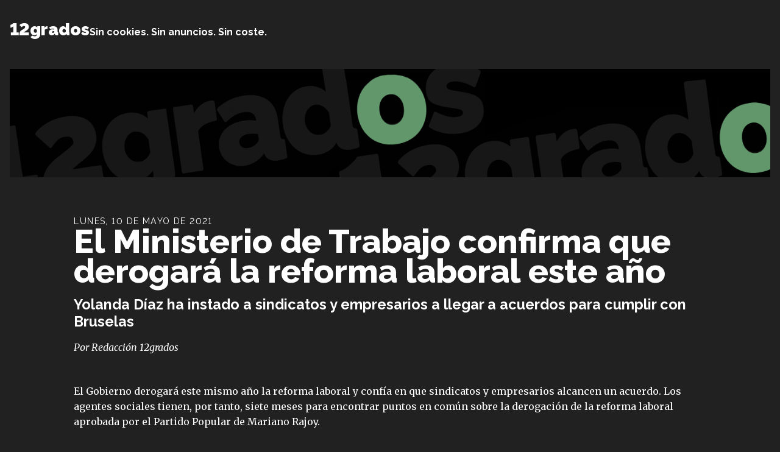

--- FILE ---
content_type: text/html; charset=UTF-8
request_url: https://12grados.com/noticias/el-ministerio-de-trabajo-confirma-que-derogara-la-reforma-laboral-este-ano/
body_size: 12478
content:
<!DOCTYPE html>
<html lang="es">

<head>
	<meta charset="UTF-8">
	<meta name="viewport" content="width=device-width">
	<link rel="profile" href="http://gmpg.org/xfn/11">
	<link rel="pingback" href="https://12grados.com/xmlrpc.php">

	<meta name='robots' content='index, follow, max-image-preview:large, max-snippet:-1, max-video-preview:-1' />

	<!-- This site is optimized with the Yoast SEO plugin v26.7 - https://yoast.com/wordpress/plugins/seo/ -->
	<title>El Ministerio de Trabajo confirma que derogará la reforma laboral este año - 12grados</title>
	<link rel="canonical" href="https://12grados.com/noticias/el-ministerio-de-trabajo-confirma-que-derogara-la-reforma-laboral-este-ano/" />
	<meta property="og:locale" content="es_ES" />
	<meta property="og:type" content="article" />
	<meta property="og:title" content="El Ministerio de Trabajo confirma que derogará la reforma laboral este año - 12grados" />
	<meta property="og:description" content="Yolanda Díaz ha instado a sindicatos y empresarios a llegar a acuerdos para cumplir con Bruselas" />
	<meta property="og:url" content="https://12grados.com/noticias/el-ministerio-de-trabajo-confirma-que-derogara-la-reforma-laboral-este-ano/" />
	<meta property="og:site_name" content="12grados" />
	<meta property="article:publisher" content="https://www.facebook.com/12gradosnoticias" />
	<meta property="article:published_time" content="2021-05-10T18:52:01+00:00" />
	<meta property="article:modified_time" content="2023-06-01T22:42:22+00:00" />
	<meta property="og:image" content="https://12grados.com/wp-content/uploads/2023/06/logo12grados.png" />
	<meta property="og:image:width" content="640" />
	<meta property="og:image:height" content="640" />
	<meta property="og:image:type" content="image/png" />
	<meta name="author" content="Redacción 12grados" />
	<meta name="twitter:card" content="summary_large_image" />
	<meta name="twitter:creator" content="@12_grados" />
	<meta name="twitter:site" content="@12_grados" />
	<meta name="twitter:label1" content="Escrito por" />
	<meta name="twitter:data1" content="Redacción 12grados" />
	<meta name="twitter:label2" content="Tiempo de lectura" />
	<meta name="twitter:data2" content="1 minuto" />
	<script type="application/ld+json" class="yoast-schema-graph">{"@context":"https://schema.org","@graph":[{"@type":"Article","@id":"https://12grados.com/noticias/el-ministerio-de-trabajo-confirma-que-derogara-la-reforma-laboral-este-ano/#article","isPartOf":{"@id":"https://12grados.com/noticias/el-ministerio-de-trabajo-confirma-que-derogara-la-reforma-laboral-este-ano/"},"author":{"name":"Redacción 12grados","@id":"https://12grados.com/#/schema/person/b377eacb832ac58a42216fbcc835c5e6"},"headline":"El Ministerio de Trabajo confirma que derogará la reforma laboral este año","datePublished":"2021-05-10T18:52:01+00:00","dateModified":"2023-06-01T22:42:22+00:00","mainEntityOfPage":{"@id":"https://12grados.com/noticias/el-ministerio-de-trabajo-confirma-que-derogara-la-reforma-laboral-este-ano/"},"wordCount":138,"publisher":{"@id":"https://12grados.com/#organization"},"inLanguage":"es"},{"@type":"WebPage","@id":"https://12grados.com/noticias/el-ministerio-de-trabajo-confirma-que-derogara-la-reforma-laboral-este-ano/","url":"https://12grados.com/noticias/el-ministerio-de-trabajo-confirma-que-derogara-la-reforma-laboral-este-ano/","name":"El Ministerio de Trabajo confirma que derogará la reforma laboral este año - 12grados","isPartOf":{"@id":"https://12grados.com/#website"},"datePublished":"2021-05-10T18:52:01+00:00","dateModified":"2023-06-01T22:42:22+00:00","breadcrumb":{"@id":"https://12grados.com/noticias/el-ministerio-de-trabajo-confirma-que-derogara-la-reforma-laboral-este-ano/#breadcrumb"},"inLanguage":"es","potentialAction":[{"@type":"ReadAction","target":["https://12grados.com/noticias/el-ministerio-de-trabajo-confirma-que-derogara-la-reforma-laboral-este-ano/"]}]},{"@type":"BreadcrumbList","@id":"https://12grados.com/noticias/el-ministerio-de-trabajo-confirma-que-derogara-la-reforma-laboral-este-ano/#breadcrumb","itemListElement":[{"@type":"ListItem","position":1,"name":"Portada","item":"https://12grados.com/"},{"@type":"ListItem","position":2,"name":"El Ministerio de Trabajo confirma que derogará la reforma laboral este año"}]},{"@type":"WebSite","@id":"https://12grados.com/#website","url":"https://12grados.com/","name":"12grados","description":"Sin cookies. Sin anuncios. Sin coste.","publisher":{"@id":"https://12grados.com/#organization"},"potentialAction":[{"@type":"SearchAction","target":{"@type":"EntryPoint","urlTemplate":"https://12grados.com/?s={search_term_string}"},"query-input":{"@type":"PropertyValueSpecification","valueRequired":true,"valueName":"search_term_string"}}],"inLanguage":"es"},{"@type":"Organization","@id":"https://12grados.com/#organization","name":"12grados","url":"https://12grados.com/","logo":{"@type":"ImageObject","inLanguage":"es","@id":"https://12grados.com/#/schema/logo/image/","url":"http://12grados.com/wp-content/uploads/2023/06/logo12grados.png","contentUrl":"http://12grados.com/wp-content/uploads/2023/06/logo12grados.png","width":640,"height":640,"caption":"12grados"},"image":{"@id":"https://12grados.com/#/schema/logo/image/"},"sameAs":["https://www.facebook.com/12gradosnoticias","https://x.com/12_grados","https://www.instagram.com/12grados_xixon/"]},{"@type":"Person","@id":"https://12grados.com/#/schema/person/b377eacb832ac58a42216fbcc835c5e6","name":"Redacción 12grados","image":{"@type":"ImageObject","inLanguage":"es","@id":"https://12grados.com/#/schema/person/image/","url":"https://secure.gravatar.com/avatar/33e54dec0cd79fc4b5e911c15f836c46ec8d0e452ecd3ca5f707bce0a3540a3b?s=96&d=mm&r=g","contentUrl":"https://secure.gravatar.com/avatar/33e54dec0cd79fc4b5e911c15f836c46ec8d0e452ecd3ca5f707bce0a3540a3b?s=96&d=mm&r=g","caption":"Redacción 12grados"},"sameAs":["http://12grados.com"],"url":"https://12grados.com/author/admin/"}]}</script>
	<!-- / Yoast SEO plugin. -->


<link rel="alternate" type="application/rss+xml" title="12grados &raquo; Comentario El Ministerio de Trabajo confirma que derogará la reforma laboral este año del feed" href="https://12grados.com/noticias/el-ministerio-de-trabajo-confirma-que-derogara-la-reforma-laboral-este-ano/feed/" />
<link rel="alternate" title="oEmbed (JSON)" type="application/json+oembed" href="https://12grados.com/wp-json/oembed/1.0/embed?url=https%3A%2F%2F12grados.com%2Fnoticias%2Fel-ministerio-de-trabajo-confirma-que-derogara-la-reforma-laboral-este-ano%2F" />
<link rel="alternate" title="oEmbed (XML)" type="text/xml+oembed" href="https://12grados.com/wp-json/oembed/1.0/embed?url=https%3A%2F%2F12grados.com%2Fnoticias%2Fel-ministerio-de-trabajo-confirma-que-derogara-la-reforma-laboral-este-ano%2F&#038;format=xml" />
<style id='wp-img-auto-sizes-contain-inline-css' type='text/css'>
img:is([sizes=auto i],[sizes^="auto," i]){contain-intrinsic-size:3000px 1500px}
/*# sourceURL=wp-img-auto-sizes-contain-inline-css */
</style>
<style id='wp-emoji-styles-inline-css' type='text/css'>

	img.wp-smiley, img.emoji {
		display: inline !important;
		border: none !important;
		box-shadow: none !important;
		height: 1em !important;
		width: 1em !important;
		margin: 0 0.07em !important;
		vertical-align: -0.1em !important;
		background: none !important;
		padding: 0 !important;
	}
/*# sourceURL=wp-emoji-styles-inline-css */
</style>
<style id='wp-block-library-inline-css' type='text/css'>
:root{--wp-block-synced-color:#7a00df;--wp-block-synced-color--rgb:122,0,223;--wp-bound-block-color:var(--wp-block-synced-color);--wp-editor-canvas-background:#ddd;--wp-admin-theme-color:#007cba;--wp-admin-theme-color--rgb:0,124,186;--wp-admin-theme-color-darker-10:#006ba1;--wp-admin-theme-color-darker-10--rgb:0,107,160.5;--wp-admin-theme-color-darker-20:#005a87;--wp-admin-theme-color-darker-20--rgb:0,90,135;--wp-admin-border-width-focus:2px}@media (min-resolution:192dpi){:root{--wp-admin-border-width-focus:1.5px}}.wp-element-button{cursor:pointer}:root .has-very-light-gray-background-color{background-color:#eee}:root .has-very-dark-gray-background-color{background-color:#313131}:root .has-very-light-gray-color{color:#eee}:root .has-very-dark-gray-color{color:#313131}:root .has-vivid-green-cyan-to-vivid-cyan-blue-gradient-background{background:linear-gradient(135deg,#00d084,#0693e3)}:root .has-purple-crush-gradient-background{background:linear-gradient(135deg,#34e2e4,#4721fb 50%,#ab1dfe)}:root .has-hazy-dawn-gradient-background{background:linear-gradient(135deg,#faaca8,#dad0ec)}:root .has-subdued-olive-gradient-background{background:linear-gradient(135deg,#fafae1,#67a671)}:root .has-atomic-cream-gradient-background{background:linear-gradient(135deg,#fdd79a,#004a59)}:root .has-nightshade-gradient-background{background:linear-gradient(135deg,#330968,#31cdcf)}:root .has-midnight-gradient-background{background:linear-gradient(135deg,#020381,#2874fc)}:root{--wp--preset--font-size--normal:16px;--wp--preset--font-size--huge:42px}.has-regular-font-size{font-size:1em}.has-larger-font-size{font-size:2.625em}.has-normal-font-size{font-size:var(--wp--preset--font-size--normal)}.has-huge-font-size{font-size:var(--wp--preset--font-size--huge)}.has-text-align-center{text-align:center}.has-text-align-left{text-align:left}.has-text-align-right{text-align:right}.has-fit-text{white-space:nowrap!important}#end-resizable-editor-section{display:none}.aligncenter{clear:both}.items-justified-left{justify-content:flex-start}.items-justified-center{justify-content:center}.items-justified-right{justify-content:flex-end}.items-justified-space-between{justify-content:space-between}.screen-reader-text{border:0;clip-path:inset(50%);height:1px;margin:-1px;overflow:hidden;padding:0;position:absolute;width:1px;word-wrap:normal!important}.screen-reader-text:focus{background-color:#ddd;clip-path:none;color:#444;display:block;font-size:1em;height:auto;left:5px;line-height:normal;padding:15px 23px 14px;text-decoration:none;top:5px;width:auto;z-index:100000}html :where(.has-border-color){border-style:solid}html :where([style*=border-top-color]){border-top-style:solid}html :where([style*=border-right-color]){border-right-style:solid}html :where([style*=border-bottom-color]){border-bottom-style:solid}html :where([style*=border-left-color]){border-left-style:solid}html :where([style*=border-width]){border-style:solid}html :where([style*=border-top-width]){border-top-style:solid}html :where([style*=border-right-width]){border-right-style:solid}html :where([style*=border-bottom-width]){border-bottom-style:solid}html :where([style*=border-left-width]){border-left-style:solid}html :where(img[class*=wp-image-]){height:auto;max-width:100%}:where(figure){margin:0 0 1em}html :where(.is-position-sticky){--wp-admin--admin-bar--position-offset:var(--wp-admin--admin-bar--height,0px)}@media screen and (max-width:600px){html :where(.is-position-sticky){--wp-admin--admin-bar--position-offset:0px}}

/*# sourceURL=wp-block-library-inline-css */
</style><style id='global-styles-inline-css' type='text/css'>
:root{--wp--preset--aspect-ratio--square: 1;--wp--preset--aspect-ratio--4-3: 4/3;--wp--preset--aspect-ratio--3-4: 3/4;--wp--preset--aspect-ratio--3-2: 3/2;--wp--preset--aspect-ratio--2-3: 2/3;--wp--preset--aspect-ratio--16-9: 16/9;--wp--preset--aspect-ratio--9-16: 9/16;--wp--preset--color--black: #000000;--wp--preset--color--cyan-bluish-gray: #abb8c3;--wp--preset--color--white: #ffffff;--wp--preset--color--pale-pink: #f78da7;--wp--preset--color--vivid-red: #cf2e2e;--wp--preset--color--luminous-vivid-orange: #ff6900;--wp--preset--color--luminous-vivid-amber: #fcb900;--wp--preset--color--light-green-cyan: #7bdcb5;--wp--preset--color--vivid-green-cyan: #00d084;--wp--preset--color--pale-cyan-blue: #8ed1fc;--wp--preset--color--vivid-cyan-blue: #0693e3;--wp--preset--color--vivid-purple: #9b51e0;--wp--preset--color--12-black: var(--12black);--wp--preset--color--primary-900: var(--primary-900);--wp--preset--color--primary-800: var(--primary-800);--wp--preset--color--primary: var(--primary-700);--wp--preset--color--primary-600: var(--primary-600);--wp--preset--color--primary-500: var(--primary-500);--wp--preset--color--primary-400: var(--primary-400);--wp--preset--color--primary-300: var(--primary-300);--wp--preset--color--primary-200: var(--primary-200);--wp--preset--color--primary-100: var(--primary-100);--wp--preset--color--primary-50: var(--primary-050);--wp--preset--color--secondary-900: var(--secondary-900);--wp--preset--color--secondary-800: var(--secondary-800);--wp--preset--color--secondary: var(--secondary-700);--wp--preset--color--secondary-600: var(--secondary-600);--wp--preset--color--secondary-500: var(--secondary-500);--wp--preset--color--secondary-400: var(--secondary-400);--wp--preset--color--secondary-300: var(--secondary-300);--wp--preset--color--secondary-200: var(--secondary-200);--wp--preset--color--secondary-100: var(--secondary-100);--wp--preset--color--secondary-50: var(--secondary-50);--wp--preset--color--neutral-900: var(--neutral-900);--wp--preset--color--neutral: var(--neutral-700);--wp--preset--color--neutral-800: var(--neutral-800);--wp--preset--color--neutral-600: var(--neutral-600);--wp--preset--color--neutral-500: var(--neutral-500);--wp--preset--color--neutral-400: var(--neutral-400);--wp--preset--color--neutral-300: var(--neutral-300);--wp--preset--color--neutral-200: var(--neutral-200);--wp--preset--color--neutral-100: var(--neutral-100);--wp--preset--color--neutral-50: var(--neutral-50);--wp--preset--color--dark: #1F2937;--wp--preset--color--light: #F9FAFB;--wp--preset--gradient--vivid-cyan-blue-to-vivid-purple: linear-gradient(135deg,rgb(6,147,227) 0%,rgb(155,81,224) 100%);--wp--preset--gradient--light-green-cyan-to-vivid-green-cyan: linear-gradient(135deg,rgb(122,220,180) 0%,rgb(0,208,130) 100%);--wp--preset--gradient--luminous-vivid-amber-to-luminous-vivid-orange: linear-gradient(135deg,rgb(252,185,0) 0%,rgb(255,105,0) 100%);--wp--preset--gradient--luminous-vivid-orange-to-vivid-red: linear-gradient(135deg,rgb(255,105,0) 0%,rgb(207,46,46) 100%);--wp--preset--gradient--very-light-gray-to-cyan-bluish-gray: linear-gradient(135deg,rgb(238,238,238) 0%,rgb(169,184,195) 100%);--wp--preset--gradient--cool-to-warm-spectrum: linear-gradient(135deg,rgb(74,234,220) 0%,rgb(151,120,209) 20%,rgb(207,42,186) 40%,rgb(238,44,130) 60%,rgb(251,105,98) 80%,rgb(254,248,76) 100%);--wp--preset--gradient--blush-light-purple: linear-gradient(135deg,rgb(255,206,236) 0%,rgb(152,150,240) 100%);--wp--preset--gradient--blush-bordeaux: linear-gradient(135deg,rgb(254,205,165) 0%,rgb(254,45,45) 50%,rgb(107,0,62) 100%);--wp--preset--gradient--luminous-dusk: linear-gradient(135deg,rgb(255,203,112) 0%,rgb(199,81,192) 50%,rgb(65,88,208) 100%);--wp--preset--gradient--pale-ocean: linear-gradient(135deg,rgb(255,245,203) 0%,rgb(182,227,212) 50%,rgb(51,167,181) 100%);--wp--preset--gradient--electric-grass: linear-gradient(135deg,rgb(202,248,128) 0%,rgb(113,206,126) 100%);--wp--preset--gradient--midnight: linear-gradient(135deg,rgb(2,3,129) 0%,rgb(40,116,252) 100%);--wp--preset--font-size--small: 0.875rem;--wp--preset--font-size--medium: 20px;--wp--preset--font-size--large: 1.125rem;--wp--preset--font-size--x-large: 42px;--wp--preset--font-size--regular: 1.5rem;--wp--preset--font-size--xl: 1.25rem;--wp--preset--font-size--xxl: 1.5rem;--wp--preset--font-size--xxxl: 1.875rem;--wp--preset--spacing--20: 0.44rem;--wp--preset--spacing--30: 0.67rem;--wp--preset--spacing--40: 1rem;--wp--preset--spacing--50: 1.5rem;--wp--preset--spacing--60: 2.25rem;--wp--preset--spacing--70: 3.38rem;--wp--preset--spacing--80: 5.06rem;--wp--preset--shadow--natural: 6px 6px 9px rgba(0, 0, 0, 0.2);--wp--preset--shadow--deep: 12px 12px 50px rgba(0, 0, 0, 0.4);--wp--preset--shadow--sharp: 6px 6px 0px rgba(0, 0, 0, 0.2);--wp--preset--shadow--outlined: 6px 6px 0px -3px rgb(255, 255, 255), 6px 6px rgb(0, 0, 0);--wp--preset--shadow--crisp: 6px 6px 0px rgb(0, 0, 0);}:root { --wp--style--global--content-size: 960px;--wp--style--global--wide-size: 1280px; }:where(body) { margin: 0; }.wp-site-blocks > .alignleft { float: left; margin-right: 2em; }.wp-site-blocks > .alignright { float: right; margin-left: 2em; }.wp-site-blocks > .aligncenter { justify-content: center; margin-left: auto; margin-right: auto; }:where(.is-layout-flex){gap: 0.5em;}:where(.is-layout-grid){gap: 0.5em;}.is-layout-flow > .alignleft{float: left;margin-inline-start: 0;margin-inline-end: 2em;}.is-layout-flow > .alignright{float: right;margin-inline-start: 2em;margin-inline-end: 0;}.is-layout-flow > .aligncenter{margin-left: auto !important;margin-right: auto !important;}.is-layout-constrained > .alignleft{float: left;margin-inline-start: 0;margin-inline-end: 2em;}.is-layout-constrained > .alignright{float: right;margin-inline-start: 2em;margin-inline-end: 0;}.is-layout-constrained > .aligncenter{margin-left: auto !important;margin-right: auto !important;}.is-layout-constrained > :where(:not(.alignleft):not(.alignright):not(.alignfull)){max-width: var(--wp--style--global--content-size);margin-left: auto !important;margin-right: auto !important;}.is-layout-constrained > .alignwide{max-width: var(--wp--style--global--wide-size);}body .is-layout-flex{display: flex;}.is-layout-flex{flex-wrap: wrap;align-items: center;}.is-layout-flex > :is(*, div){margin: 0;}body .is-layout-grid{display: grid;}.is-layout-grid > :is(*, div){margin: 0;}body{padding-top: 0px;padding-right: 0px;padding-bottom: 0px;padding-left: 0px;}a:where(:not(.wp-element-button)){text-decoration: underline;}:root :where(.wp-element-button, .wp-block-button__link){background-color: #32373c;border-width: 0;color: #fff;font-family: inherit;font-size: inherit;font-style: inherit;font-weight: inherit;letter-spacing: inherit;line-height: inherit;padding-top: calc(0.667em + 2px);padding-right: calc(1.333em + 2px);padding-bottom: calc(0.667em + 2px);padding-left: calc(1.333em + 2px);text-decoration: none;text-transform: inherit;}.has-black-color{color: var(--wp--preset--color--black) !important;}.has-cyan-bluish-gray-color{color: var(--wp--preset--color--cyan-bluish-gray) !important;}.has-white-color{color: var(--wp--preset--color--white) !important;}.has-pale-pink-color{color: var(--wp--preset--color--pale-pink) !important;}.has-vivid-red-color{color: var(--wp--preset--color--vivid-red) !important;}.has-luminous-vivid-orange-color{color: var(--wp--preset--color--luminous-vivid-orange) !important;}.has-luminous-vivid-amber-color{color: var(--wp--preset--color--luminous-vivid-amber) !important;}.has-light-green-cyan-color{color: var(--wp--preset--color--light-green-cyan) !important;}.has-vivid-green-cyan-color{color: var(--wp--preset--color--vivid-green-cyan) !important;}.has-pale-cyan-blue-color{color: var(--wp--preset--color--pale-cyan-blue) !important;}.has-vivid-cyan-blue-color{color: var(--wp--preset--color--vivid-cyan-blue) !important;}.has-vivid-purple-color{color: var(--wp--preset--color--vivid-purple) !important;}.has-12-black-color{color: var(--wp--preset--color--12-black) !important;}.has-primary-900-color{color: var(--wp--preset--color--primary-900) !important;}.has-primary-800-color{color: var(--wp--preset--color--primary-800) !important;}.has-primary-color{color: var(--wp--preset--color--primary) !important;}.has-primary-600-color{color: var(--wp--preset--color--primary-600) !important;}.has-primary-500-color{color: var(--wp--preset--color--primary-500) !important;}.has-primary-400-color{color: var(--wp--preset--color--primary-400) !important;}.has-primary-300-color{color: var(--wp--preset--color--primary-300) !important;}.has-primary-200-color{color: var(--wp--preset--color--primary-200) !important;}.has-primary-100-color{color: var(--wp--preset--color--primary-100) !important;}.has-primary-50-color{color: var(--wp--preset--color--primary-50) !important;}.has-secondary-900-color{color: var(--wp--preset--color--secondary-900) !important;}.has-secondary-800-color{color: var(--wp--preset--color--secondary-800) !important;}.has-secondary-color{color: var(--wp--preset--color--secondary) !important;}.has-secondary-600-color{color: var(--wp--preset--color--secondary-600) !important;}.has-secondary-500-color{color: var(--wp--preset--color--secondary-500) !important;}.has-secondary-400-color{color: var(--wp--preset--color--secondary-400) !important;}.has-secondary-300-color{color: var(--wp--preset--color--secondary-300) !important;}.has-secondary-200-color{color: var(--wp--preset--color--secondary-200) !important;}.has-secondary-100-color{color: var(--wp--preset--color--secondary-100) !important;}.has-secondary-50-color{color: var(--wp--preset--color--secondary-50) !important;}.has-neutral-900-color{color: var(--wp--preset--color--neutral-900) !important;}.has-neutral-color{color: var(--wp--preset--color--neutral) !important;}.has-neutral-800-color{color: var(--wp--preset--color--neutral-800) !important;}.has-neutral-600-color{color: var(--wp--preset--color--neutral-600) !important;}.has-neutral-500-color{color: var(--wp--preset--color--neutral-500) !important;}.has-neutral-400-color{color: var(--wp--preset--color--neutral-400) !important;}.has-neutral-300-color{color: var(--wp--preset--color--neutral-300) !important;}.has-neutral-200-color{color: var(--wp--preset--color--neutral-200) !important;}.has-neutral-100-color{color: var(--wp--preset--color--neutral-100) !important;}.has-neutral-50-color{color: var(--wp--preset--color--neutral-50) !important;}.has-dark-color{color: var(--wp--preset--color--dark) !important;}.has-light-color{color: var(--wp--preset--color--light) !important;}.has-black-background-color{background-color: var(--wp--preset--color--black) !important;}.has-cyan-bluish-gray-background-color{background-color: var(--wp--preset--color--cyan-bluish-gray) !important;}.has-white-background-color{background-color: var(--wp--preset--color--white) !important;}.has-pale-pink-background-color{background-color: var(--wp--preset--color--pale-pink) !important;}.has-vivid-red-background-color{background-color: var(--wp--preset--color--vivid-red) !important;}.has-luminous-vivid-orange-background-color{background-color: var(--wp--preset--color--luminous-vivid-orange) !important;}.has-luminous-vivid-amber-background-color{background-color: var(--wp--preset--color--luminous-vivid-amber) !important;}.has-light-green-cyan-background-color{background-color: var(--wp--preset--color--light-green-cyan) !important;}.has-vivid-green-cyan-background-color{background-color: var(--wp--preset--color--vivid-green-cyan) !important;}.has-pale-cyan-blue-background-color{background-color: var(--wp--preset--color--pale-cyan-blue) !important;}.has-vivid-cyan-blue-background-color{background-color: var(--wp--preset--color--vivid-cyan-blue) !important;}.has-vivid-purple-background-color{background-color: var(--wp--preset--color--vivid-purple) !important;}.has-12-black-background-color{background-color: var(--wp--preset--color--12-black) !important;}.has-primary-900-background-color{background-color: var(--wp--preset--color--primary-900) !important;}.has-primary-800-background-color{background-color: var(--wp--preset--color--primary-800) !important;}.has-primary-background-color{background-color: var(--wp--preset--color--primary) !important;}.has-primary-600-background-color{background-color: var(--wp--preset--color--primary-600) !important;}.has-primary-500-background-color{background-color: var(--wp--preset--color--primary-500) !important;}.has-primary-400-background-color{background-color: var(--wp--preset--color--primary-400) !important;}.has-primary-300-background-color{background-color: var(--wp--preset--color--primary-300) !important;}.has-primary-200-background-color{background-color: var(--wp--preset--color--primary-200) !important;}.has-primary-100-background-color{background-color: var(--wp--preset--color--primary-100) !important;}.has-primary-50-background-color{background-color: var(--wp--preset--color--primary-50) !important;}.has-secondary-900-background-color{background-color: var(--wp--preset--color--secondary-900) !important;}.has-secondary-800-background-color{background-color: var(--wp--preset--color--secondary-800) !important;}.has-secondary-background-color{background-color: var(--wp--preset--color--secondary) !important;}.has-secondary-600-background-color{background-color: var(--wp--preset--color--secondary-600) !important;}.has-secondary-500-background-color{background-color: var(--wp--preset--color--secondary-500) !important;}.has-secondary-400-background-color{background-color: var(--wp--preset--color--secondary-400) !important;}.has-secondary-300-background-color{background-color: var(--wp--preset--color--secondary-300) !important;}.has-secondary-200-background-color{background-color: var(--wp--preset--color--secondary-200) !important;}.has-secondary-100-background-color{background-color: var(--wp--preset--color--secondary-100) !important;}.has-secondary-50-background-color{background-color: var(--wp--preset--color--secondary-50) !important;}.has-neutral-900-background-color{background-color: var(--wp--preset--color--neutral-900) !important;}.has-neutral-background-color{background-color: var(--wp--preset--color--neutral) !important;}.has-neutral-800-background-color{background-color: var(--wp--preset--color--neutral-800) !important;}.has-neutral-600-background-color{background-color: var(--wp--preset--color--neutral-600) !important;}.has-neutral-500-background-color{background-color: var(--wp--preset--color--neutral-500) !important;}.has-neutral-400-background-color{background-color: var(--wp--preset--color--neutral-400) !important;}.has-neutral-300-background-color{background-color: var(--wp--preset--color--neutral-300) !important;}.has-neutral-200-background-color{background-color: var(--wp--preset--color--neutral-200) !important;}.has-neutral-100-background-color{background-color: var(--wp--preset--color--neutral-100) !important;}.has-neutral-50-background-color{background-color: var(--wp--preset--color--neutral-50) !important;}.has-dark-background-color{background-color: var(--wp--preset--color--dark) !important;}.has-light-background-color{background-color: var(--wp--preset--color--light) !important;}.has-black-border-color{border-color: var(--wp--preset--color--black) !important;}.has-cyan-bluish-gray-border-color{border-color: var(--wp--preset--color--cyan-bluish-gray) !important;}.has-white-border-color{border-color: var(--wp--preset--color--white) !important;}.has-pale-pink-border-color{border-color: var(--wp--preset--color--pale-pink) !important;}.has-vivid-red-border-color{border-color: var(--wp--preset--color--vivid-red) !important;}.has-luminous-vivid-orange-border-color{border-color: var(--wp--preset--color--luminous-vivid-orange) !important;}.has-luminous-vivid-amber-border-color{border-color: var(--wp--preset--color--luminous-vivid-amber) !important;}.has-light-green-cyan-border-color{border-color: var(--wp--preset--color--light-green-cyan) !important;}.has-vivid-green-cyan-border-color{border-color: var(--wp--preset--color--vivid-green-cyan) !important;}.has-pale-cyan-blue-border-color{border-color: var(--wp--preset--color--pale-cyan-blue) !important;}.has-vivid-cyan-blue-border-color{border-color: var(--wp--preset--color--vivid-cyan-blue) !important;}.has-vivid-purple-border-color{border-color: var(--wp--preset--color--vivid-purple) !important;}.has-12-black-border-color{border-color: var(--wp--preset--color--12-black) !important;}.has-primary-900-border-color{border-color: var(--wp--preset--color--primary-900) !important;}.has-primary-800-border-color{border-color: var(--wp--preset--color--primary-800) !important;}.has-primary-border-color{border-color: var(--wp--preset--color--primary) !important;}.has-primary-600-border-color{border-color: var(--wp--preset--color--primary-600) !important;}.has-primary-500-border-color{border-color: var(--wp--preset--color--primary-500) !important;}.has-primary-400-border-color{border-color: var(--wp--preset--color--primary-400) !important;}.has-primary-300-border-color{border-color: var(--wp--preset--color--primary-300) !important;}.has-primary-200-border-color{border-color: var(--wp--preset--color--primary-200) !important;}.has-primary-100-border-color{border-color: var(--wp--preset--color--primary-100) !important;}.has-primary-50-border-color{border-color: var(--wp--preset--color--primary-50) !important;}.has-secondary-900-border-color{border-color: var(--wp--preset--color--secondary-900) !important;}.has-secondary-800-border-color{border-color: var(--wp--preset--color--secondary-800) !important;}.has-secondary-border-color{border-color: var(--wp--preset--color--secondary) !important;}.has-secondary-600-border-color{border-color: var(--wp--preset--color--secondary-600) !important;}.has-secondary-500-border-color{border-color: var(--wp--preset--color--secondary-500) !important;}.has-secondary-400-border-color{border-color: var(--wp--preset--color--secondary-400) !important;}.has-secondary-300-border-color{border-color: var(--wp--preset--color--secondary-300) !important;}.has-secondary-200-border-color{border-color: var(--wp--preset--color--secondary-200) !important;}.has-secondary-100-border-color{border-color: var(--wp--preset--color--secondary-100) !important;}.has-secondary-50-border-color{border-color: var(--wp--preset--color--secondary-50) !important;}.has-neutral-900-border-color{border-color: var(--wp--preset--color--neutral-900) !important;}.has-neutral-border-color{border-color: var(--wp--preset--color--neutral) !important;}.has-neutral-800-border-color{border-color: var(--wp--preset--color--neutral-800) !important;}.has-neutral-600-border-color{border-color: var(--wp--preset--color--neutral-600) !important;}.has-neutral-500-border-color{border-color: var(--wp--preset--color--neutral-500) !important;}.has-neutral-400-border-color{border-color: var(--wp--preset--color--neutral-400) !important;}.has-neutral-300-border-color{border-color: var(--wp--preset--color--neutral-300) !important;}.has-neutral-200-border-color{border-color: var(--wp--preset--color--neutral-200) !important;}.has-neutral-100-border-color{border-color: var(--wp--preset--color--neutral-100) !important;}.has-neutral-50-border-color{border-color: var(--wp--preset--color--neutral-50) !important;}.has-dark-border-color{border-color: var(--wp--preset--color--dark) !important;}.has-light-border-color{border-color: var(--wp--preset--color--light) !important;}.has-vivid-cyan-blue-to-vivid-purple-gradient-background{background: var(--wp--preset--gradient--vivid-cyan-blue-to-vivid-purple) !important;}.has-light-green-cyan-to-vivid-green-cyan-gradient-background{background: var(--wp--preset--gradient--light-green-cyan-to-vivid-green-cyan) !important;}.has-luminous-vivid-amber-to-luminous-vivid-orange-gradient-background{background: var(--wp--preset--gradient--luminous-vivid-amber-to-luminous-vivid-orange) !important;}.has-luminous-vivid-orange-to-vivid-red-gradient-background{background: var(--wp--preset--gradient--luminous-vivid-orange-to-vivid-red) !important;}.has-very-light-gray-to-cyan-bluish-gray-gradient-background{background: var(--wp--preset--gradient--very-light-gray-to-cyan-bluish-gray) !important;}.has-cool-to-warm-spectrum-gradient-background{background: var(--wp--preset--gradient--cool-to-warm-spectrum) !important;}.has-blush-light-purple-gradient-background{background: var(--wp--preset--gradient--blush-light-purple) !important;}.has-blush-bordeaux-gradient-background{background: var(--wp--preset--gradient--blush-bordeaux) !important;}.has-luminous-dusk-gradient-background{background: var(--wp--preset--gradient--luminous-dusk) !important;}.has-pale-ocean-gradient-background{background: var(--wp--preset--gradient--pale-ocean) !important;}.has-electric-grass-gradient-background{background: var(--wp--preset--gradient--electric-grass) !important;}.has-midnight-gradient-background{background: var(--wp--preset--gradient--midnight) !important;}.has-small-font-size{font-size: var(--wp--preset--font-size--small) !important;}.has-medium-font-size{font-size: var(--wp--preset--font-size--medium) !important;}.has-large-font-size{font-size: var(--wp--preset--font-size--large) !important;}.has-x-large-font-size{font-size: var(--wp--preset--font-size--x-large) !important;}.has-regular-font-size{font-size: var(--wp--preset--font-size--regular) !important;}.has-xl-font-size{font-size: var(--wp--preset--font-size--xl) !important;}.has-xxl-font-size{font-size: var(--wp--preset--font-size--xxl) !important;}.has-xxxl-font-size{font-size: var(--wp--preset--font-size--xxxl) !important;}
/*# sourceURL=global-styles-inline-css */
</style>

<link rel='stylesheet' id='simbiopress-css' href='https://12grados.com/wp-content/themes/12grados/css/app.css?ver=3.2.0' type='text/css' media='all' />
<script type="text/javascript" src="https://12grados.com/wp-content/themes/12grados/js/app.js?ver=3.2.0" id="simbiopress-js"></script>
<link rel="https://api.w.org/" href="https://12grados.com/wp-json/" /><link rel="alternate" title="JSON" type="application/json" href="https://12grados.com/wp-json/wp/v2/posts/4860" /><link rel="EditURI" type="application/rsd+xml" title="RSD" href="https://12grados.com/xmlrpc.php?rsd" />
<meta name="generator" content="WordPress 6.9" />
<link rel='shortlink' href='https://12grados.com/?p=4860' />
<link rel="icon" href="https://12grados.com/wp-content/uploads/2023/06/cropped-favicon512-32x32.png" sizes="32x32" />
<link rel="icon" href="https://12grados.com/wp-content/uploads/2023/06/cropped-favicon512-192x192.png" sizes="192x192" />
<link rel="apple-touch-icon" href="https://12grados.com/wp-content/uploads/2023/06/cropped-favicon512-180x180.png" />
<meta name="msapplication-TileImage" content="https://12grados.com/wp-content/uploads/2023/06/cropped-favicon512-270x270.png" />
</head>

<body class="wp-singular post-template-default single single-post postid-4860 single-format-standard wp-theme-12grados bg-12black text-white antialiased metaslider-plugin">

	
	<div id="page" class="min-h-screen flex flex-col grad-container">

		
		<header class="flex py-4">
			<div class="flex flex-col sm:flex-row sm:gap-4 items-baseline py-4">
									<a href="https://12grados.com" class="font-black font-title text-xl">
						12grados					</a>
					
						<p class="text-white font-title text-sm font-bold">
							Sin cookies. Sin anuncios. Sin coste.						</p>
						<a href="https://12grados.com" class="botoncompartir absolute right-4 invisible sm:visible md:invisible group">
							<svg class="w-4 h-4 mr-1 group-hover:text-black" aria-label="Icono de una flecha para ir atrás" class="css-kuhu8z" role="img" version="1.1" viewBox="0 0 20 20">
								<title>Icono de una flecha para ir atrás</title>
								<defs>
									<filter id="filter-back">
										<feColorMatrix in="SourceGraphic" type="matrix" values="0 0 0 0 0.976471 0 0 0 0 1.000000 0 0 0 0 1.000000 0 0 0 1.000000 0">
										</feColorMatrix>
									</filter>
								</defs>
								<g stroke="none" stroke-width="1" fill="none" fill-rule="evenodd">
									<g transform="translate(-1176.000000, -105.000000)">
										<g transform="translate(1168.000000, 100.000000)" filter="url(#filter-back)">
											<g transform="translate(8.000000, 5.000000)">
												<polygon points="0 0 20 0 20 20 0 20"></polygon>
												<polygon fill="#546875" points="16.6666667 9.16666667 6.525 9.16666667 11.1833333 4.50833333 10 3.33333333 3.33333333 10 10 16.6666667 11.175 15.4916667 6.525 10.8333333 16.6666667 10.8333333">
												</polygon>
											</g>
										</g>
									</g>
								</g>
							</svg>
							Volver
						</a>

					
							</div>
		</header>

		<div id="content" class="site-content flex-grow">



			
			<main class="flex flex-col gap-y-16">
	<div class="mx-auto">

	
		
			<div class="md:grid grid-cols-12 gap-x-4 gap-y-16 py-4">
			<img src="https://12grados.com/wp-content/themes/12grados/assets/img/default-thumbnail.png" class="col-span-12 mb-fluid-3xl md:mb-0">
	

	<article id="post-4860" class="col-start-2 col-span-10 container mx-auto post-4860 post type-post status-publish format-standard hentry">


		<header class="entry-header mb-12 flex flex-col gap-2">
			<time datetime="2021-05-10T20:52:01+02:00" itemprop="datePublished" class="tracking-widest text-xs uppercase font-title">
				lunes, 10 de mayo de 2021			</time>
			<h1 class="text-5xl font-extrabold"><a href="https://12grados.com/noticias/el-ministerio-de-trabajo-confirma-que-derogara-la-reforma-laboral-este-ano/" rel="bookmark">El Ministerio de Trabajo confirma que derogará la reforma laboral este año</a></h1>			<p class="font-title text-lg font-bold my-fluid-m">Yolanda Díaz ha instado a sindicatos y empresarios a llegar a acuerdos para cumplir con Bruselas</p>
			<p class="italic">Por Redacción 12grados</p>
		</header>

		<div class="entry-content flow flow-prose">
			<p>El Gobierno derogará este mismo año la reforma laboral y confía en que sindicatos y empresarios alcancen un acuerdo. Los agentes sociales tienen, por tanto, siete meses para encontrar puntos en común sobre la derogación de la reforma laboral aprobada por el Partido Popular de Mariano Rajoy.</p>
<p>Yolanda Díaz, ministra de trabajo, ha explicado en rueda de prensa que el componente nº 23 del Plan de Recuperación remitido a Bruselas ya contiene algunas de las medidas que se aprobarían en 2021.</p>
<p>Díaz quiere reducir la temporalidad, regular la subcontratación, diseñar unos expedientes de regulación temporal de empleo estructurales y modernizar la negociación colectiva con medidas que afectarán a los convenios colectivos y de empresa.</p>

					</div>
		<section class="mt-fluid-xl">
        <button class="botoncompartir sharebutton" data-popover-trigger="click" type="button" data-postid="4860" data-url="https://12grados.com/noticias/el-ministerio-de-trabajo-confirma-que-derogara-la-reforma-laboral-este-ano/">
            <svg class="w-4 h-4 mr-1" aria-label="Icono de una flecha para compartir" class="css-vytx53" role="img" version="1.1" viewBox="0 0 14 14">
                <g stroke="none" stroke-width="1" fill="none" fill-rule="evenodd">
                    <g transform="translate(-566.000000, -354.000000)" fill="currentColor" fill-rule="nonzero">
                        <g transform="translate(554.000000, 345.000000)">
                            <g transform="translate(12.000000, 9.000000)">
                                <path d="M14,5.99593444 L8.1818695,0 L8.1818695,3.57728311 L6.94488525,3.57728311 C3.10928346,3.57728311 0,6.49946043 0,10.1042488 L0,12 L0.549438477,11.4341356 C2.4174652,9.51057798 5.06062318,8.4145858 7.83174134,8.4145858 L8.1818695,8.4145858 L8.1818695,11.9918689 L14,5.99593444 Z"></path>
                            </g>
                        </g>
                    </g>
                </g>
            </svg>
            Compartir
        </button>
        <div data-popover id="popover-click-4860" role="tooltip" class="absolute overflow-hidden z-10 invisible inline-block w-auto min-w-[190px] text-xs font-bold text-12black font-title transition-opacity duration-300 bg-white border border-gray-200 rounded-lg shadow-sm opacity-0">
            <ul>
                <li class="w-full"><a href="https://twitter.com/intent/tweet?url=https://12grados.com/noticias/el-ministerio-de-trabajo-confirma-que-derogara-la-reforma-laboral-este-ano/&text=El Ministerio de Trabajo confirma que derogará la reforma laboral este año - " class="block text-left px-4 py-2 hover:bg-12black hover:text-white w-full" target="_blank">Twitter</a></li>
                <li class="w-full"><a href="https://www.facebook.com/sharer/sharer.php?u=https://12grados.com/noticias/el-ministerio-de-trabajo-confirma-que-derogara-la-reforma-laboral-este-ano/" class="block text-left px-4 py-2 border-y border-12black hover:bg-12black hover:text-white w-full" target="_blank">Facebook</a></li>
                <li class="w-full"><a href="mailto:?subject=El Ministerio de Trabajo confirma que derogará la reforma laboral este año&body=https%3A%2F%2F12grados.com%2Fnoticias%2Fel-ministerio-de-trabajo-confirma-que-derogara-la-reforma-laboral-este-ano%2F" class="block text-left px-4 py-2 hover:bg-12black hover:text-white w-full" target="_blank">Email</a></li>
            </ul>
        </div>
    </section>
<section>
        <hr class="divide-solid border-white w-full mt-4 mb-5">
        <div class="font-sans text-[1.3rem] leading-[1.364] font-bold">Otras perspectivas</div>

        <ul class="list-none mt-4">
                            <li class="mb-4">
                    <section class="block">
                                            <a href="https://www.elconfidencial.com/economia/2021-05-10/trabajo-derogara-reforma-laboral-2021-acuerdo-dialogo-social_3072599/" class="botoncompartir">El Confidencial</a>
						                        <div class="mt-2"><a href="https://www.elconfidencial.com/economia/2021-05-10/trabajo-derogara-reforma-laboral-2021-acuerdo-dialogo-social_3072599/" class=" hover:underline font-sans">Trabajo "derogará" la reforma laboral este año aunque no haya acuerdo en el diálogo social</a></div>
                    </section>

                </li>
                            <li class="mb-4">
                    <section class="block">
                                            <a href="https://www.publico.es/politica/derogacion-reforma-laboral-yolanda-diaz-confirma-derogacion-reforma-laboral-ano-plazos-derecho-no-discuten-cumplen.html" class="botoncompartir">Público</a>
						                        <div class="mt-2"><a href="https://www.publico.es/politica/derogacion-reforma-laboral-yolanda-diaz-confirma-derogacion-reforma-laboral-ano-plazos-derecho-no-discuten-cumplen.html" class=" hover:underline font-sans">Yolanda Díaz confirma la derogación de la reforma laboral para este año: "Los plazos en derecho no se discuten, se cumplen"</a></div>
                    </section>

                </li>
                            <li class="mb-4">
                    <section class="block">
                                            <a href="https://www.elindependiente.com/economia/2021/05/10/diaz-da-7-meses-a-patronal-y-sindicatos-para-derogar-los-aspectos-mas-lesivos-de-la-reforma-laboral/" class="botoncompartir">El Independiente</a>
						                        <div class="mt-2"><a href="https://www.elindependiente.com/economia/2021/05/10/diaz-da-7-meses-a-patronal-y-sindicatos-para-derogar-los-aspectos-mas-lesivos-de-la-reforma-laboral/" class=" hover:underline font-sans">Díaz da 7 meses a patronal y sindicatos para derogar los aspectos más lesivos de la reforma laboral</a></div>
                    </section>

                </li>
            
        </ul>
    </section>
	</article>
</div>
			
		
	
	</div>

</main>


</div>





<footer id="colophon" class="site-footer border-t py-6 sm:grid gap-x-4 gap-y-8 md:grid-cols-12 flex flex-col mt-8" role="contentinfo">
	
	<div class="col-span-3 text-center hidden sm:block">
		<a href="https://12grados.com" class="font-black font-title text-xl">
			12grados		</a>
	</div>
	<div class="col-span-2 col-start-5 gap-y-2 grid auto-rows-min">




		<div class="text-base font-black font-title">
		Sobre el proyecto		</div>
		<div class="menu-sobre-el-proyecto-container"><ul id="menu-sobre-el-proyecto" class="h-list"><li id="menu-item-2761" class="menu-item menu-item-type-custom menu-item-object-custom menu-item-2761 text-sm hover:underline"><a href="/somos#porque-como">¿Por qué? ¿Cómo?</a></li>
<li id="menu-item-7339" class="menu-item menu-item-type-custom menu-item-object-custom menu-item-7339 text-sm hover:underline"><a href="/somos#contacto">Contacto</a></li>
<li id="menu-item-7403" class="menu-item menu-item-type-post_type menu-item-object-page menu-item-7403 text-sm hover:underline"><a href="https://12grados.com/anunciate-con-nosotros-de-forma-respetuosa/">Anúnciate</a></li>
<li id="menu-item-2762" class="menu-item menu-item-type-custom menu-item-object-custom menu-item-2762 text-sm hover:underline"><a href="/agencia-de-comunicacion/">Agencia de Comunicación</a></li>
</ul></div>
	</div>
	<div class="col-span-2 col-start-7 gap-y-[0.5rem] grid auto-rows-min mt-0">
		<div class="text-base font-black font-title">
		Síguenos		</div>
		<div class="menu-siguenos-container"><ul id="menu-siguenos" class="h-list"><li id="menu-item-6575" class="menu-item menu-item-type-custom menu-item-object-custom menu-item-6575 text-sm hover:underline"><a target="_blank" href="https://www.instagram.com/12grados_xixon/">Instagram</a></li>
<li id="menu-item-2765" class="menu-item menu-item-type-custom menu-item-object-custom menu-item-2765 text-sm hover:underline"><a target="_blank" href="https://twitter.com/12_grados">Twitter</a></li>
<li id="menu-item-6576" class="menu-item menu-item-type-custom menu-item-object-custom menu-item-6576 text-sm hover:underline"><a target="_blank" href="https://www.linkedin.com/company/12grados">LinkedIn</a></li>
</ul></div>	</div>

	<div class="col-span-2 col-start-9 gap-y-[0.5rem] grid auto-rows-min mt-0">
		<div class="text-base font-black font-title">
		Legal		</div>
		<div class="menu-legal-container"><ul id="menu-legal" class="h-list"><li id="menu-item-2778" class="menu-item menu-item-type-post_type menu-item-object-page menu-item-2778 text-sm hover:underline"><a href="https://12grados.com/terminos/">Términos de uso</a></li>
<li id="menu-item-2779" class="menu-item menu-item-type-post_type menu-item-object-page menu-item-2779 text-sm hover:underline"><a href="https://12grados.com/privacidad/">Política de privacidad</a></li>
</ul></div>	</div>
</footer>

</div>

<script type="speculationrules">
{"prefetch":[{"source":"document","where":{"and":[{"href_matches":"/*"},{"not":{"href_matches":["/wp-*.php","/wp-admin/*","/wp-content/uploads/*","/wp-content/*","/wp-content/plugins/*","/wp-content/themes/12grados/*","/*\\?(.+)"]}},{"not":{"selector_matches":"a[rel~=\"nofollow\"]"}},{"not":{"selector_matches":".no-prefetch, .no-prefetch a"}}]},"eagerness":"conservative"}]}
</script>
<script>function loadScript(a){var b=document.getElementsByTagName("head")[0],c=document.createElement("script");c.type="text/javascript",c.src="https://tracker.metricool.com/app/resources/be.js",c.onreadystatechange=a,c.onload=a,b.appendChild(c)}loadScript(function(){beTracker.t({hash:'ebdde8ddf52802d7888b9e88ee2be563'})})</script><script id="wp-emoji-settings" type="application/json">
{"baseUrl":"https://s.w.org/images/core/emoji/17.0.2/72x72/","ext":".png","svgUrl":"https://s.w.org/images/core/emoji/17.0.2/svg/","svgExt":".svg","source":{"concatemoji":"https://12grados.com/wp-includes/js/wp-emoji-release.min.js?ver=6.9"}}
</script>
<script type="module">
/* <![CDATA[ */
/*! This file is auto-generated */
const a=JSON.parse(document.getElementById("wp-emoji-settings").textContent),o=(window._wpemojiSettings=a,"wpEmojiSettingsSupports"),s=["flag","emoji"];function i(e){try{var t={supportTests:e,timestamp:(new Date).valueOf()};sessionStorage.setItem(o,JSON.stringify(t))}catch(e){}}function c(e,t,n){e.clearRect(0,0,e.canvas.width,e.canvas.height),e.fillText(t,0,0);t=new Uint32Array(e.getImageData(0,0,e.canvas.width,e.canvas.height).data);e.clearRect(0,0,e.canvas.width,e.canvas.height),e.fillText(n,0,0);const a=new Uint32Array(e.getImageData(0,0,e.canvas.width,e.canvas.height).data);return t.every((e,t)=>e===a[t])}function p(e,t){e.clearRect(0,0,e.canvas.width,e.canvas.height),e.fillText(t,0,0);var n=e.getImageData(16,16,1,1);for(let e=0;e<n.data.length;e++)if(0!==n.data[e])return!1;return!0}function u(e,t,n,a){switch(t){case"flag":return n(e,"\ud83c\udff3\ufe0f\u200d\u26a7\ufe0f","\ud83c\udff3\ufe0f\u200b\u26a7\ufe0f")?!1:!n(e,"\ud83c\udde8\ud83c\uddf6","\ud83c\udde8\u200b\ud83c\uddf6")&&!n(e,"\ud83c\udff4\udb40\udc67\udb40\udc62\udb40\udc65\udb40\udc6e\udb40\udc67\udb40\udc7f","\ud83c\udff4\u200b\udb40\udc67\u200b\udb40\udc62\u200b\udb40\udc65\u200b\udb40\udc6e\u200b\udb40\udc67\u200b\udb40\udc7f");case"emoji":return!a(e,"\ud83e\u1fac8")}return!1}function f(e,t,n,a){let r;const o=(r="undefined"!=typeof WorkerGlobalScope&&self instanceof WorkerGlobalScope?new OffscreenCanvas(300,150):document.createElement("canvas")).getContext("2d",{willReadFrequently:!0}),s=(o.textBaseline="top",o.font="600 32px Arial",{});return e.forEach(e=>{s[e]=t(o,e,n,a)}),s}function r(e){var t=document.createElement("script");t.src=e,t.defer=!0,document.head.appendChild(t)}a.supports={everything:!0,everythingExceptFlag:!0},new Promise(t=>{let n=function(){try{var e=JSON.parse(sessionStorage.getItem(o));if("object"==typeof e&&"number"==typeof e.timestamp&&(new Date).valueOf()<e.timestamp+604800&&"object"==typeof e.supportTests)return e.supportTests}catch(e){}return null}();if(!n){if("undefined"!=typeof Worker&&"undefined"!=typeof OffscreenCanvas&&"undefined"!=typeof URL&&URL.createObjectURL&&"undefined"!=typeof Blob)try{var e="postMessage("+f.toString()+"("+[JSON.stringify(s),u.toString(),c.toString(),p.toString()].join(",")+"));",a=new Blob([e],{type:"text/javascript"});const r=new Worker(URL.createObjectURL(a),{name:"wpTestEmojiSupports"});return void(r.onmessage=e=>{i(n=e.data),r.terminate(),t(n)})}catch(e){}i(n=f(s,u,c,p))}t(n)}).then(e=>{for(const n in e)a.supports[n]=e[n],a.supports.everything=a.supports.everything&&a.supports[n],"flag"!==n&&(a.supports.everythingExceptFlag=a.supports.everythingExceptFlag&&a.supports[n]);var t;a.supports.everythingExceptFlag=a.supports.everythingExceptFlag&&!a.supports.flag,a.supports.everything||((t=a.source||{}).concatemoji?r(t.concatemoji):t.wpemoji&&t.twemoji&&(r(t.twemoji),r(t.wpemoji)))});
//# sourceURL=https://12grados.com/wp-includes/js/wp-emoji-loader.min.js
/* ]]> */
</script>

</body>

</html>

--- FILE ---
content_type: text/javascript
request_url: https://12grados.com/wp-content/themes/12grados/js/app.js?ver=3.2.0
body_size: 263688
content:
/******/ (() => { // webpackBootstrap
/******/ 	"use strict";
/******/ 	var __webpack_modules__ = ({

/***/ "./node_modules/@popperjs/core/lib/createPopper.js":
/*!*********************************************************!*\
  !*** ./node_modules/@popperjs/core/lib/createPopper.js ***!
  \*********************************************************/
/***/ ((__unused_webpack_module, __webpack_exports__, __webpack_require__) => {

__webpack_require__.r(__webpack_exports__);
/* harmony export */ __webpack_require__.d(__webpack_exports__, {
/* harmony export */   "createPopper": () => (/* binding */ createPopper),
/* harmony export */   "detectOverflow": () => (/* reexport safe */ _utils_detectOverflow_js__WEBPACK_IMPORTED_MODULE_8__["default"]),
/* harmony export */   "popperGenerator": () => (/* binding */ popperGenerator)
/* harmony export */ });
/* harmony import */ var _dom_utils_getCompositeRect_js__WEBPACK_IMPORTED_MODULE_4__ = __webpack_require__(/*! ./dom-utils/getCompositeRect.js */ "./node_modules/@popperjs/core/lib/dom-utils/getCompositeRect.js");
/* harmony import */ var _dom_utils_getLayoutRect_js__WEBPACK_IMPORTED_MODULE_6__ = __webpack_require__(/*! ./dom-utils/getLayoutRect.js */ "./node_modules/@popperjs/core/lib/dom-utils/getLayoutRect.js");
/* harmony import */ var _dom_utils_listScrollParents_js__WEBPACK_IMPORTED_MODULE_1__ = __webpack_require__(/*! ./dom-utils/listScrollParents.js */ "./node_modules/@popperjs/core/lib/dom-utils/listScrollParents.js");
/* harmony import */ var _dom_utils_getOffsetParent_js__WEBPACK_IMPORTED_MODULE_5__ = __webpack_require__(/*! ./dom-utils/getOffsetParent.js */ "./node_modules/@popperjs/core/lib/dom-utils/getOffsetParent.js");
/* harmony import */ var _utils_orderModifiers_js__WEBPACK_IMPORTED_MODULE_2__ = __webpack_require__(/*! ./utils/orderModifiers.js */ "./node_modules/@popperjs/core/lib/utils/orderModifiers.js");
/* harmony import */ var _utils_debounce_js__WEBPACK_IMPORTED_MODULE_7__ = __webpack_require__(/*! ./utils/debounce.js */ "./node_modules/@popperjs/core/lib/utils/debounce.js");
/* harmony import */ var _utils_mergeByName_js__WEBPACK_IMPORTED_MODULE_3__ = __webpack_require__(/*! ./utils/mergeByName.js */ "./node_modules/@popperjs/core/lib/utils/mergeByName.js");
/* harmony import */ var _utils_detectOverflow_js__WEBPACK_IMPORTED_MODULE_8__ = __webpack_require__(/*! ./utils/detectOverflow.js */ "./node_modules/@popperjs/core/lib/utils/detectOverflow.js");
/* harmony import */ var _dom_utils_instanceOf_js__WEBPACK_IMPORTED_MODULE_0__ = __webpack_require__(/*! ./dom-utils/instanceOf.js */ "./node_modules/@popperjs/core/lib/dom-utils/instanceOf.js");









var DEFAULT_OPTIONS = {
  placement: 'bottom',
  modifiers: [],
  strategy: 'absolute'
};

function areValidElements() {
  for (var _len = arguments.length, args = new Array(_len), _key = 0; _key < _len; _key++) {
    args[_key] = arguments[_key];
  }

  return !args.some(function (element) {
    return !(element && typeof element.getBoundingClientRect === 'function');
  });
}

function popperGenerator(generatorOptions) {
  if (generatorOptions === void 0) {
    generatorOptions = {};
  }

  var _generatorOptions = generatorOptions,
      _generatorOptions$def = _generatorOptions.defaultModifiers,
      defaultModifiers = _generatorOptions$def === void 0 ? [] : _generatorOptions$def,
      _generatorOptions$def2 = _generatorOptions.defaultOptions,
      defaultOptions = _generatorOptions$def2 === void 0 ? DEFAULT_OPTIONS : _generatorOptions$def2;
  return function createPopper(reference, popper, options) {
    if (options === void 0) {
      options = defaultOptions;
    }

    var state = {
      placement: 'bottom',
      orderedModifiers: [],
      options: Object.assign({}, DEFAULT_OPTIONS, defaultOptions),
      modifiersData: {},
      elements: {
        reference: reference,
        popper: popper
      },
      attributes: {},
      styles: {}
    };
    var effectCleanupFns = [];
    var isDestroyed = false;
    var instance = {
      state: state,
      setOptions: function setOptions(setOptionsAction) {
        var options = typeof setOptionsAction === 'function' ? setOptionsAction(state.options) : setOptionsAction;
        cleanupModifierEffects();
        state.options = Object.assign({}, defaultOptions, state.options, options);
        state.scrollParents = {
          reference: (0,_dom_utils_instanceOf_js__WEBPACK_IMPORTED_MODULE_0__.isElement)(reference) ? (0,_dom_utils_listScrollParents_js__WEBPACK_IMPORTED_MODULE_1__["default"])(reference) : reference.contextElement ? (0,_dom_utils_listScrollParents_js__WEBPACK_IMPORTED_MODULE_1__["default"])(reference.contextElement) : [],
          popper: (0,_dom_utils_listScrollParents_js__WEBPACK_IMPORTED_MODULE_1__["default"])(popper)
        }; // Orders the modifiers based on their dependencies and `phase`
        // properties

        var orderedModifiers = (0,_utils_orderModifiers_js__WEBPACK_IMPORTED_MODULE_2__["default"])((0,_utils_mergeByName_js__WEBPACK_IMPORTED_MODULE_3__["default"])([].concat(defaultModifiers, state.options.modifiers))); // Strip out disabled modifiers

        state.orderedModifiers = orderedModifiers.filter(function (m) {
          return m.enabled;
        });
        runModifierEffects();
        return instance.update();
      },
      // Sync update – it will always be executed, even if not necessary. This
      // is useful for low frequency updates where sync behavior simplifies the
      // logic.
      // For high frequency updates (e.g. `resize` and `scroll` events), always
      // prefer the async Popper#update method
      forceUpdate: function forceUpdate() {
        if (isDestroyed) {
          return;
        }

        var _state$elements = state.elements,
            reference = _state$elements.reference,
            popper = _state$elements.popper; // Don't proceed if `reference` or `popper` are not valid elements
        // anymore

        if (!areValidElements(reference, popper)) {
          return;
        } // Store the reference and popper rects to be read by modifiers


        state.rects = {
          reference: (0,_dom_utils_getCompositeRect_js__WEBPACK_IMPORTED_MODULE_4__["default"])(reference, (0,_dom_utils_getOffsetParent_js__WEBPACK_IMPORTED_MODULE_5__["default"])(popper), state.options.strategy === 'fixed'),
          popper: (0,_dom_utils_getLayoutRect_js__WEBPACK_IMPORTED_MODULE_6__["default"])(popper)
        }; // Modifiers have the ability to reset the current update cycle. The
        // most common use case for this is the `flip` modifier changing the
        // placement, which then needs to re-run all the modifiers, because the
        // logic was previously ran for the previous placement and is therefore
        // stale/incorrect

        state.reset = false;
        state.placement = state.options.placement; // On each update cycle, the `modifiersData` property for each modifier
        // is filled with the initial data specified by the modifier. This means
        // it doesn't persist and is fresh on each update.
        // To ensure persistent data, use `${name}#persistent`

        state.orderedModifiers.forEach(function (modifier) {
          return state.modifiersData[modifier.name] = Object.assign({}, modifier.data);
        });

        for (var index = 0; index < state.orderedModifiers.length; index++) {
          if (state.reset === true) {
            state.reset = false;
            index = -1;
            continue;
          }

          var _state$orderedModifie = state.orderedModifiers[index],
              fn = _state$orderedModifie.fn,
              _state$orderedModifie2 = _state$orderedModifie.options,
              _options = _state$orderedModifie2 === void 0 ? {} : _state$orderedModifie2,
              name = _state$orderedModifie.name;

          if (typeof fn === 'function') {
            state = fn({
              state: state,
              options: _options,
              name: name,
              instance: instance
            }) || state;
          }
        }
      },
      // Async and optimistically optimized update – it will not be executed if
      // not necessary (debounced to run at most once-per-tick)
      update: (0,_utils_debounce_js__WEBPACK_IMPORTED_MODULE_7__["default"])(function () {
        return new Promise(function (resolve) {
          instance.forceUpdate();
          resolve(state);
        });
      }),
      destroy: function destroy() {
        cleanupModifierEffects();
        isDestroyed = true;
      }
    };

    if (!areValidElements(reference, popper)) {
      return instance;
    }

    instance.setOptions(options).then(function (state) {
      if (!isDestroyed && options.onFirstUpdate) {
        options.onFirstUpdate(state);
      }
    }); // Modifiers have the ability to execute arbitrary code before the first
    // update cycle runs. They will be executed in the same order as the update
    // cycle. This is useful when a modifier adds some persistent data that
    // other modifiers need to use, but the modifier is run after the dependent
    // one.

    function runModifierEffects() {
      state.orderedModifiers.forEach(function (_ref) {
        var name = _ref.name,
            _ref$options = _ref.options,
            options = _ref$options === void 0 ? {} : _ref$options,
            effect = _ref.effect;

        if (typeof effect === 'function') {
          var cleanupFn = effect({
            state: state,
            name: name,
            instance: instance,
            options: options
          });

          var noopFn = function noopFn() {};

          effectCleanupFns.push(cleanupFn || noopFn);
        }
      });
    }

    function cleanupModifierEffects() {
      effectCleanupFns.forEach(function (fn) {
        return fn();
      });
      effectCleanupFns = [];
    }

    return instance;
  };
}
var createPopper = /*#__PURE__*/popperGenerator(); // eslint-disable-next-line import/no-unused-modules



/***/ }),

/***/ "./node_modules/@popperjs/core/lib/dom-utils/contains.js":
/*!***************************************************************!*\
  !*** ./node_modules/@popperjs/core/lib/dom-utils/contains.js ***!
  \***************************************************************/
/***/ ((__unused_webpack_module, __webpack_exports__, __webpack_require__) => {

__webpack_require__.r(__webpack_exports__);
/* harmony export */ __webpack_require__.d(__webpack_exports__, {
/* harmony export */   "default": () => (/* binding */ contains)
/* harmony export */ });
/* harmony import */ var _instanceOf_js__WEBPACK_IMPORTED_MODULE_0__ = __webpack_require__(/*! ./instanceOf.js */ "./node_modules/@popperjs/core/lib/dom-utils/instanceOf.js");

function contains(parent, child) {
  var rootNode = child.getRootNode && child.getRootNode(); // First, attempt with faster native method

  if (parent.contains(child)) {
    return true;
  } // then fallback to custom implementation with Shadow DOM support
  else if (rootNode && (0,_instanceOf_js__WEBPACK_IMPORTED_MODULE_0__.isShadowRoot)(rootNode)) {
      var next = child;

      do {
        if (next && parent.isSameNode(next)) {
          return true;
        } // $FlowFixMe[prop-missing]: need a better way to handle this...


        next = next.parentNode || next.host;
      } while (next);
    } // Give up, the result is false


  return false;
}

/***/ }),

/***/ "./node_modules/@popperjs/core/lib/dom-utils/getBoundingClientRect.js":
/*!****************************************************************************!*\
  !*** ./node_modules/@popperjs/core/lib/dom-utils/getBoundingClientRect.js ***!
  \****************************************************************************/
/***/ ((__unused_webpack_module, __webpack_exports__, __webpack_require__) => {

__webpack_require__.r(__webpack_exports__);
/* harmony export */ __webpack_require__.d(__webpack_exports__, {
/* harmony export */   "default": () => (/* binding */ getBoundingClientRect)
/* harmony export */ });
/* harmony import */ var _instanceOf_js__WEBPACK_IMPORTED_MODULE_0__ = __webpack_require__(/*! ./instanceOf.js */ "./node_modules/@popperjs/core/lib/dom-utils/instanceOf.js");
/* harmony import */ var _utils_math_js__WEBPACK_IMPORTED_MODULE_1__ = __webpack_require__(/*! ../utils/math.js */ "./node_modules/@popperjs/core/lib/utils/math.js");
/* harmony import */ var _getWindow_js__WEBPACK_IMPORTED_MODULE_2__ = __webpack_require__(/*! ./getWindow.js */ "./node_modules/@popperjs/core/lib/dom-utils/getWindow.js");
/* harmony import */ var _isLayoutViewport_js__WEBPACK_IMPORTED_MODULE_3__ = __webpack_require__(/*! ./isLayoutViewport.js */ "./node_modules/@popperjs/core/lib/dom-utils/isLayoutViewport.js");




function getBoundingClientRect(element, includeScale, isFixedStrategy) {
  if (includeScale === void 0) {
    includeScale = false;
  }

  if (isFixedStrategy === void 0) {
    isFixedStrategy = false;
  }

  var clientRect = element.getBoundingClientRect();
  var scaleX = 1;
  var scaleY = 1;

  if (includeScale && (0,_instanceOf_js__WEBPACK_IMPORTED_MODULE_0__.isHTMLElement)(element)) {
    scaleX = element.offsetWidth > 0 ? (0,_utils_math_js__WEBPACK_IMPORTED_MODULE_1__.round)(clientRect.width) / element.offsetWidth || 1 : 1;
    scaleY = element.offsetHeight > 0 ? (0,_utils_math_js__WEBPACK_IMPORTED_MODULE_1__.round)(clientRect.height) / element.offsetHeight || 1 : 1;
  }

  var _ref = (0,_instanceOf_js__WEBPACK_IMPORTED_MODULE_0__.isElement)(element) ? (0,_getWindow_js__WEBPACK_IMPORTED_MODULE_2__["default"])(element) : window,
      visualViewport = _ref.visualViewport;

  var addVisualOffsets = !(0,_isLayoutViewport_js__WEBPACK_IMPORTED_MODULE_3__["default"])() && isFixedStrategy;
  var x = (clientRect.left + (addVisualOffsets && visualViewport ? visualViewport.offsetLeft : 0)) / scaleX;
  var y = (clientRect.top + (addVisualOffsets && visualViewport ? visualViewport.offsetTop : 0)) / scaleY;
  var width = clientRect.width / scaleX;
  var height = clientRect.height / scaleY;
  return {
    width: width,
    height: height,
    top: y,
    right: x + width,
    bottom: y + height,
    left: x,
    x: x,
    y: y
  };
}

/***/ }),

/***/ "./node_modules/@popperjs/core/lib/dom-utils/getClippingRect.js":
/*!**********************************************************************!*\
  !*** ./node_modules/@popperjs/core/lib/dom-utils/getClippingRect.js ***!
  \**********************************************************************/
/***/ ((__unused_webpack_module, __webpack_exports__, __webpack_require__) => {

__webpack_require__.r(__webpack_exports__);
/* harmony export */ __webpack_require__.d(__webpack_exports__, {
/* harmony export */   "default": () => (/* binding */ getClippingRect)
/* harmony export */ });
/* harmony import */ var _enums_js__WEBPACK_IMPORTED_MODULE_1__ = __webpack_require__(/*! ../enums.js */ "./node_modules/@popperjs/core/lib/enums.js");
/* harmony import */ var _getViewportRect_js__WEBPACK_IMPORTED_MODULE_3__ = __webpack_require__(/*! ./getViewportRect.js */ "./node_modules/@popperjs/core/lib/dom-utils/getViewportRect.js");
/* harmony import */ var _getDocumentRect_js__WEBPACK_IMPORTED_MODULE_5__ = __webpack_require__(/*! ./getDocumentRect.js */ "./node_modules/@popperjs/core/lib/dom-utils/getDocumentRect.js");
/* harmony import */ var _listScrollParents_js__WEBPACK_IMPORTED_MODULE_7__ = __webpack_require__(/*! ./listScrollParents.js */ "./node_modules/@popperjs/core/lib/dom-utils/listScrollParents.js");
/* harmony import */ var _getOffsetParent_js__WEBPACK_IMPORTED_MODULE_10__ = __webpack_require__(/*! ./getOffsetParent.js */ "./node_modules/@popperjs/core/lib/dom-utils/getOffsetParent.js");
/* harmony import */ var _getDocumentElement_js__WEBPACK_IMPORTED_MODULE_6__ = __webpack_require__(/*! ./getDocumentElement.js */ "./node_modules/@popperjs/core/lib/dom-utils/getDocumentElement.js");
/* harmony import */ var _getComputedStyle_js__WEBPACK_IMPORTED_MODULE_9__ = __webpack_require__(/*! ./getComputedStyle.js */ "./node_modules/@popperjs/core/lib/dom-utils/getComputedStyle.js");
/* harmony import */ var _instanceOf_js__WEBPACK_IMPORTED_MODULE_4__ = __webpack_require__(/*! ./instanceOf.js */ "./node_modules/@popperjs/core/lib/dom-utils/instanceOf.js");
/* harmony import */ var _getBoundingClientRect_js__WEBPACK_IMPORTED_MODULE_0__ = __webpack_require__(/*! ./getBoundingClientRect.js */ "./node_modules/@popperjs/core/lib/dom-utils/getBoundingClientRect.js");
/* harmony import */ var _getParentNode_js__WEBPACK_IMPORTED_MODULE_8__ = __webpack_require__(/*! ./getParentNode.js */ "./node_modules/@popperjs/core/lib/dom-utils/getParentNode.js");
/* harmony import */ var _contains_js__WEBPACK_IMPORTED_MODULE_11__ = __webpack_require__(/*! ./contains.js */ "./node_modules/@popperjs/core/lib/dom-utils/contains.js");
/* harmony import */ var _getNodeName_js__WEBPACK_IMPORTED_MODULE_12__ = __webpack_require__(/*! ./getNodeName.js */ "./node_modules/@popperjs/core/lib/dom-utils/getNodeName.js");
/* harmony import */ var _utils_rectToClientRect_js__WEBPACK_IMPORTED_MODULE_2__ = __webpack_require__(/*! ../utils/rectToClientRect.js */ "./node_modules/@popperjs/core/lib/utils/rectToClientRect.js");
/* harmony import */ var _utils_math_js__WEBPACK_IMPORTED_MODULE_13__ = __webpack_require__(/*! ../utils/math.js */ "./node_modules/@popperjs/core/lib/utils/math.js");















function getInnerBoundingClientRect(element, strategy) {
  var rect = (0,_getBoundingClientRect_js__WEBPACK_IMPORTED_MODULE_0__["default"])(element, false, strategy === 'fixed');
  rect.top = rect.top + element.clientTop;
  rect.left = rect.left + element.clientLeft;
  rect.bottom = rect.top + element.clientHeight;
  rect.right = rect.left + element.clientWidth;
  rect.width = element.clientWidth;
  rect.height = element.clientHeight;
  rect.x = rect.left;
  rect.y = rect.top;
  return rect;
}

function getClientRectFromMixedType(element, clippingParent, strategy) {
  return clippingParent === _enums_js__WEBPACK_IMPORTED_MODULE_1__.viewport ? (0,_utils_rectToClientRect_js__WEBPACK_IMPORTED_MODULE_2__["default"])((0,_getViewportRect_js__WEBPACK_IMPORTED_MODULE_3__["default"])(element, strategy)) : (0,_instanceOf_js__WEBPACK_IMPORTED_MODULE_4__.isElement)(clippingParent) ? getInnerBoundingClientRect(clippingParent, strategy) : (0,_utils_rectToClientRect_js__WEBPACK_IMPORTED_MODULE_2__["default"])((0,_getDocumentRect_js__WEBPACK_IMPORTED_MODULE_5__["default"])((0,_getDocumentElement_js__WEBPACK_IMPORTED_MODULE_6__["default"])(element)));
} // A "clipping parent" is an overflowable container with the characteristic of
// clipping (or hiding) overflowing elements with a position different from
// `initial`


function getClippingParents(element) {
  var clippingParents = (0,_listScrollParents_js__WEBPACK_IMPORTED_MODULE_7__["default"])((0,_getParentNode_js__WEBPACK_IMPORTED_MODULE_8__["default"])(element));
  var canEscapeClipping = ['absolute', 'fixed'].indexOf((0,_getComputedStyle_js__WEBPACK_IMPORTED_MODULE_9__["default"])(element).position) >= 0;
  var clipperElement = canEscapeClipping && (0,_instanceOf_js__WEBPACK_IMPORTED_MODULE_4__.isHTMLElement)(element) ? (0,_getOffsetParent_js__WEBPACK_IMPORTED_MODULE_10__["default"])(element) : element;

  if (!(0,_instanceOf_js__WEBPACK_IMPORTED_MODULE_4__.isElement)(clipperElement)) {
    return [];
  } // $FlowFixMe[incompatible-return]: https://github.com/facebook/flow/issues/1414


  return clippingParents.filter(function (clippingParent) {
    return (0,_instanceOf_js__WEBPACK_IMPORTED_MODULE_4__.isElement)(clippingParent) && (0,_contains_js__WEBPACK_IMPORTED_MODULE_11__["default"])(clippingParent, clipperElement) && (0,_getNodeName_js__WEBPACK_IMPORTED_MODULE_12__["default"])(clippingParent) !== 'body';
  });
} // Gets the maximum area that the element is visible in due to any number of
// clipping parents


function getClippingRect(element, boundary, rootBoundary, strategy) {
  var mainClippingParents = boundary === 'clippingParents' ? getClippingParents(element) : [].concat(boundary);
  var clippingParents = [].concat(mainClippingParents, [rootBoundary]);
  var firstClippingParent = clippingParents[0];
  var clippingRect = clippingParents.reduce(function (accRect, clippingParent) {
    var rect = getClientRectFromMixedType(element, clippingParent, strategy);
    accRect.top = (0,_utils_math_js__WEBPACK_IMPORTED_MODULE_13__.max)(rect.top, accRect.top);
    accRect.right = (0,_utils_math_js__WEBPACK_IMPORTED_MODULE_13__.min)(rect.right, accRect.right);
    accRect.bottom = (0,_utils_math_js__WEBPACK_IMPORTED_MODULE_13__.min)(rect.bottom, accRect.bottom);
    accRect.left = (0,_utils_math_js__WEBPACK_IMPORTED_MODULE_13__.max)(rect.left, accRect.left);
    return accRect;
  }, getClientRectFromMixedType(element, firstClippingParent, strategy));
  clippingRect.width = clippingRect.right - clippingRect.left;
  clippingRect.height = clippingRect.bottom - clippingRect.top;
  clippingRect.x = clippingRect.left;
  clippingRect.y = clippingRect.top;
  return clippingRect;
}

/***/ }),

/***/ "./node_modules/@popperjs/core/lib/dom-utils/getCompositeRect.js":
/*!***********************************************************************!*\
  !*** ./node_modules/@popperjs/core/lib/dom-utils/getCompositeRect.js ***!
  \***********************************************************************/
/***/ ((__unused_webpack_module, __webpack_exports__, __webpack_require__) => {

__webpack_require__.r(__webpack_exports__);
/* harmony export */ __webpack_require__.d(__webpack_exports__, {
/* harmony export */   "default": () => (/* binding */ getCompositeRect)
/* harmony export */ });
/* harmony import */ var _getBoundingClientRect_js__WEBPACK_IMPORTED_MODULE_3__ = __webpack_require__(/*! ./getBoundingClientRect.js */ "./node_modules/@popperjs/core/lib/dom-utils/getBoundingClientRect.js");
/* harmony import */ var _getNodeScroll_js__WEBPACK_IMPORTED_MODULE_6__ = __webpack_require__(/*! ./getNodeScroll.js */ "./node_modules/@popperjs/core/lib/dom-utils/getNodeScroll.js");
/* harmony import */ var _getNodeName_js__WEBPACK_IMPORTED_MODULE_4__ = __webpack_require__(/*! ./getNodeName.js */ "./node_modules/@popperjs/core/lib/dom-utils/getNodeName.js");
/* harmony import */ var _instanceOf_js__WEBPACK_IMPORTED_MODULE_1__ = __webpack_require__(/*! ./instanceOf.js */ "./node_modules/@popperjs/core/lib/dom-utils/instanceOf.js");
/* harmony import */ var _getWindowScrollBarX_js__WEBPACK_IMPORTED_MODULE_7__ = __webpack_require__(/*! ./getWindowScrollBarX.js */ "./node_modules/@popperjs/core/lib/dom-utils/getWindowScrollBarX.js");
/* harmony import */ var _getDocumentElement_js__WEBPACK_IMPORTED_MODULE_2__ = __webpack_require__(/*! ./getDocumentElement.js */ "./node_modules/@popperjs/core/lib/dom-utils/getDocumentElement.js");
/* harmony import */ var _isScrollParent_js__WEBPACK_IMPORTED_MODULE_5__ = __webpack_require__(/*! ./isScrollParent.js */ "./node_modules/@popperjs/core/lib/dom-utils/isScrollParent.js");
/* harmony import */ var _utils_math_js__WEBPACK_IMPORTED_MODULE_0__ = __webpack_require__(/*! ../utils/math.js */ "./node_modules/@popperjs/core/lib/utils/math.js");









function isElementScaled(element) {
  var rect = element.getBoundingClientRect();
  var scaleX = (0,_utils_math_js__WEBPACK_IMPORTED_MODULE_0__.round)(rect.width) / element.offsetWidth || 1;
  var scaleY = (0,_utils_math_js__WEBPACK_IMPORTED_MODULE_0__.round)(rect.height) / element.offsetHeight || 1;
  return scaleX !== 1 || scaleY !== 1;
} // Returns the composite rect of an element relative to its offsetParent.
// Composite means it takes into account transforms as well as layout.


function getCompositeRect(elementOrVirtualElement, offsetParent, isFixed) {
  if (isFixed === void 0) {
    isFixed = false;
  }

  var isOffsetParentAnElement = (0,_instanceOf_js__WEBPACK_IMPORTED_MODULE_1__.isHTMLElement)(offsetParent);
  var offsetParentIsScaled = (0,_instanceOf_js__WEBPACK_IMPORTED_MODULE_1__.isHTMLElement)(offsetParent) && isElementScaled(offsetParent);
  var documentElement = (0,_getDocumentElement_js__WEBPACK_IMPORTED_MODULE_2__["default"])(offsetParent);
  var rect = (0,_getBoundingClientRect_js__WEBPACK_IMPORTED_MODULE_3__["default"])(elementOrVirtualElement, offsetParentIsScaled, isFixed);
  var scroll = {
    scrollLeft: 0,
    scrollTop: 0
  };
  var offsets = {
    x: 0,
    y: 0
  };

  if (isOffsetParentAnElement || !isOffsetParentAnElement && !isFixed) {
    if ((0,_getNodeName_js__WEBPACK_IMPORTED_MODULE_4__["default"])(offsetParent) !== 'body' || // https://github.com/popperjs/popper-core/issues/1078
    (0,_isScrollParent_js__WEBPACK_IMPORTED_MODULE_5__["default"])(documentElement)) {
      scroll = (0,_getNodeScroll_js__WEBPACK_IMPORTED_MODULE_6__["default"])(offsetParent);
    }

    if ((0,_instanceOf_js__WEBPACK_IMPORTED_MODULE_1__.isHTMLElement)(offsetParent)) {
      offsets = (0,_getBoundingClientRect_js__WEBPACK_IMPORTED_MODULE_3__["default"])(offsetParent, true);
      offsets.x += offsetParent.clientLeft;
      offsets.y += offsetParent.clientTop;
    } else if (documentElement) {
      offsets.x = (0,_getWindowScrollBarX_js__WEBPACK_IMPORTED_MODULE_7__["default"])(documentElement);
    }
  }

  return {
    x: rect.left + scroll.scrollLeft - offsets.x,
    y: rect.top + scroll.scrollTop - offsets.y,
    width: rect.width,
    height: rect.height
  };
}

/***/ }),

/***/ "./node_modules/@popperjs/core/lib/dom-utils/getComputedStyle.js":
/*!***********************************************************************!*\
  !*** ./node_modules/@popperjs/core/lib/dom-utils/getComputedStyle.js ***!
  \***********************************************************************/
/***/ ((__unused_webpack_module, __webpack_exports__, __webpack_require__) => {

__webpack_require__.r(__webpack_exports__);
/* harmony export */ __webpack_require__.d(__webpack_exports__, {
/* harmony export */   "default": () => (/* binding */ getComputedStyle)
/* harmony export */ });
/* harmony import */ var _getWindow_js__WEBPACK_IMPORTED_MODULE_0__ = __webpack_require__(/*! ./getWindow.js */ "./node_modules/@popperjs/core/lib/dom-utils/getWindow.js");

function getComputedStyle(element) {
  return (0,_getWindow_js__WEBPACK_IMPORTED_MODULE_0__["default"])(element).getComputedStyle(element);
}

/***/ }),

/***/ "./node_modules/@popperjs/core/lib/dom-utils/getDocumentElement.js":
/*!*************************************************************************!*\
  !*** ./node_modules/@popperjs/core/lib/dom-utils/getDocumentElement.js ***!
  \*************************************************************************/
/***/ ((__unused_webpack_module, __webpack_exports__, __webpack_require__) => {

__webpack_require__.r(__webpack_exports__);
/* harmony export */ __webpack_require__.d(__webpack_exports__, {
/* harmony export */   "default": () => (/* binding */ getDocumentElement)
/* harmony export */ });
/* harmony import */ var _instanceOf_js__WEBPACK_IMPORTED_MODULE_0__ = __webpack_require__(/*! ./instanceOf.js */ "./node_modules/@popperjs/core/lib/dom-utils/instanceOf.js");

function getDocumentElement(element) {
  // $FlowFixMe[incompatible-return]: assume body is always available
  return (((0,_instanceOf_js__WEBPACK_IMPORTED_MODULE_0__.isElement)(element) ? element.ownerDocument : // $FlowFixMe[prop-missing]
  element.document) || window.document).documentElement;
}

/***/ }),

/***/ "./node_modules/@popperjs/core/lib/dom-utils/getDocumentRect.js":
/*!**********************************************************************!*\
  !*** ./node_modules/@popperjs/core/lib/dom-utils/getDocumentRect.js ***!
  \**********************************************************************/
/***/ ((__unused_webpack_module, __webpack_exports__, __webpack_require__) => {

__webpack_require__.r(__webpack_exports__);
/* harmony export */ __webpack_require__.d(__webpack_exports__, {
/* harmony export */   "default": () => (/* binding */ getDocumentRect)
/* harmony export */ });
/* harmony import */ var _getDocumentElement_js__WEBPACK_IMPORTED_MODULE_0__ = __webpack_require__(/*! ./getDocumentElement.js */ "./node_modules/@popperjs/core/lib/dom-utils/getDocumentElement.js");
/* harmony import */ var _getComputedStyle_js__WEBPACK_IMPORTED_MODULE_4__ = __webpack_require__(/*! ./getComputedStyle.js */ "./node_modules/@popperjs/core/lib/dom-utils/getComputedStyle.js");
/* harmony import */ var _getWindowScrollBarX_js__WEBPACK_IMPORTED_MODULE_3__ = __webpack_require__(/*! ./getWindowScrollBarX.js */ "./node_modules/@popperjs/core/lib/dom-utils/getWindowScrollBarX.js");
/* harmony import */ var _getWindowScroll_js__WEBPACK_IMPORTED_MODULE_1__ = __webpack_require__(/*! ./getWindowScroll.js */ "./node_modules/@popperjs/core/lib/dom-utils/getWindowScroll.js");
/* harmony import */ var _utils_math_js__WEBPACK_IMPORTED_MODULE_2__ = __webpack_require__(/*! ../utils/math.js */ "./node_modules/@popperjs/core/lib/utils/math.js");




 // Gets the entire size of the scrollable document area, even extending outside
// of the `<html>` and `<body>` rect bounds if horizontally scrollable

function getDocumentRect(element) {
  var _element$ownerDocumen;

  var html = (0,_getDocumentElement_js__WEBPACK_IMPORTED_MODULE_0__["default"])(element);
  var winScroll = (0,_getWindowScroll_js__WEBPACK_IMPORTED_MODULE_1__["default"])(element);
  var body = (_element$ownerDocumen = element.ownerDocument) == null ? void 0 : _element$ownerDocumen.body;
  var width = (0,_utils_math_js__WEBPACK_IMPORTED_MODULE_2__.max)(html.scrollWidth, html.clientWidth, body ? body.scrollWidth : 0, body ? body.clientWidth : 0);
  var height = (0,_utils_math_js__WEBPACK_IMPORTED_MODULE_2__.max)(html.scrollHeight, html.clientHeight, body ? body.scrollHeight : 0, body ? body.clientHeight : 0);
  var x = -winScroll.scrollLeft + (0,_getWindowScrollBarX_js__WEBPACK_IMPORTED_MODULE_3__["default"])(element);
  var y = -winScroll.scrollTop;

  if ((0,_getComputedStyle_js__WEBPACK_IMPORTED_MODULE_4__["default"])(body || html).direction === 'rtl') {
    x += (0,_utils_math_js__WEBPACK_IMPORTED_MODULE_2__.max)(html.clientWidth, body ? body.clientWidth : 0) - width;
  }

  return {
    width: width,
    height: height,
    x: x,
    y: y
  };
}

/***/ }),

/***/ "./node_modules/@popperjs/core/lib/dom-utils/getHTMLElementScroll.js":
/*!***************************************************************************!*\
  !*** ./node_modules/@popperjs/core/lib/dom-utils/getHTMLElementScroll.js ***!
  \***************************************************************************/
/***/ ((__unused_webpack_module, __webpack_exports__, __webpack_require__) => {

__webpack_require__.r(__webpack_exports__);
/* harmony export */ __webpack_require__.d(__webpack_exports__, {
/* harmony export */   "default": () => (/* binding */ getHTMLElementScroll)
/* harmony export */ });
function getHTMLElementScroll(element) {
  return {
    scrollLeft: element.scrollLeft,
    scrollTop: element.scrollTop
  };
}

/***/ }),

/***/ "./node_modules/@popperjs/core/lib/dom-utils/getLayoutRect.js":
/*!********************************************************************!*\
  !*** ./node_modules/@popperjs/core/lib/dom-utils/getLayoutRect.js ***!
  \********************************************************************/
/***/ ((__unused_webpack_module, __webpack_exports__, __webpack_require__) => {

__webpack_require__.r(__webpack_exports__);
/* harmony export */ __webpack_require__.d(__webpack_exports__, {
/* harmony export */   "default": () => (/* binding */ getLayoutRect)
/* harmony export */ });
/* harmony import */ var _getBoundingClientRect_js__WEBPACK_IMPORTED_MODULE_0__ = __webpack_require__(/*! ./getBoundingClientRect.js */ "./node_modules/@popperjs/core/lib/dom-utils/getBoundingClientRect.js");
 // Returns the layout rect of an element relative to its offsetParent. Layout
// means it doesn't take into account transforms.

function getLayoutRect(element) {
  var clientRect = (0,_getBoundingClientRect_js__WEBPACK_IMPORTED_MODULE_0__["default"])(element); // Use the clientRect sizes if it's not been transformed.
  // Fixes https://github.com/popperjs/popper-core/issues/1223

  var width = element.offsetWidth;
  var height = element.offsetHeight;

  if (Math.abs(clientRect.width - width) <= 1) {
    width = clientRect.width;
  }

  if (Math.abs(clientRect.height - height) <= 1) {
    height = clientRect.height;
  }

  return {
    x: element.offsetLeft,
    y: element.offsetTop,
    width: width,
    height: height
  };
}

/***/ }),

/***/ "./node_modules/@popperjs/core/lib/dom-utils/getNodeName.js":
/*!******************************************************************!*\
  !*** ./node_modules/@popperjs/core/lib/dom-utils/getNodeName.js ***!
  \******************************************************************/
/***/ ((__unused_webpack_module, __webpack_exports__, __webpack_require__) => {

__webpack_require__.r(__webpack_exports__);
/* harmony export */ __webpack_require__.d(__webpack_exports__, {
/* harmony export */   "default": () => (/* binding */ getNodeName)
/* harmony export */ });
function getNodeName(element) {
  return element ? (element.nodeName || '').toLowerCase() : null;
}

/***/ }),

/***/ "./node_modules/@popperjs/core/lib/dom-utils/getNodeScroll.js":
/*!********************************************************************!*\
  !*** ./node_modules/@popperjs/core/lib/dom-utils/getNodeScroll.js ***!
  \********************************************************************/
/***/ ((__unused_webpack_module, __webpack_exports__, __webpack_require__) => {

__webpack_require__.r(__webpack_exports__);
/* harmony export */ __webpack_require__.d(__webpack_exports__, {
/* harmony export */   "default": () => (/* binding */ getNodeScroll)
/* harmony export */ });
/* harmony import */ var _getWindowScroll_js__WEBPACK_IMPORTED_MODULE_2__ = __webpack_require__(/*! ./getWindowScroll.js */ "./node_modules/@popperjs/core/lib/dom-utils/getWindowScroll.js");
/* harmony import */ var _getWindow_js__WEBPACK_IMPORTED_MODULE_0__ = __webpack_require__(/*! ./getWindow.js */ "./node_modules/@popperjs/core/lib/dom-utils/getWindow.js");
/* harmony import */ var _instanceOf_js__WEBPACK_IMPORTED_MODULE_1__ = __webpack_require__(/*! ./instanceOf.js */ "./node_modules/@popperjs/core/lib/dom-utils/instanceOf.js");
/* harmony import */ var _getHTMLElementScroll_js__WEBPACK_IMPORTED_MODULE_3__ = __webpack_require__(/*! ./getHTMLElementScroll.js */ "./node_modules/@popperjs/core/lib/dom-utils/getHTMLElementScroll.js");




function getNodeScroll(node) {
  if (node === (0,_getWindow_js__WEBPACK_IMPORTED_MODULE_0__["default"])(node) || !(0,_instanceOf_js__WEBPACK_IMPORTED_MODULE_1__.isHTMLElement)(node)) {
    return (0,_getWindowScroll_js__WEBPACK_IMPORTED_MODULE_2__["default"])(node);
  } else {
    return (0,_getHTMLElementScroll_js__WEBPACK_IMPORTED_MODULE_3__["default"])(node);
  }
}

/***/ }),

/***/ "./node_modules/@popperjs/core/lib/dom-utils/getOffsetParent.js":
/*!**********************************************************************!*\
  !*** ./node_modules/@popperjs/core/lib/dom-utils/getOffsetParent.js ***!
  \**********************************************************************/
/***/ ((__unused_webpack_module, __webpack_exports__, __webpack_require__) => {

__webpack_require__.r(__webpack_exports__);
/* harmony export */ __webpack_require__.d(__webpack_exports__, {
/* harmony export */   "default": () => (/* binding */ getOffsetParent)
/* harmony export */ });
/* harmony import */ var _getWindow_js__WEBPACK_IMPORTED_MODULE_5__ = __webpack_require__(/*! ./getWindow.js */ "./node_modules/@popperjs/core/lib/dom-utils/getWindow.js");
/* harmony import */ var _getNodeName_js__WEBPACK_IMPORTED_MODULE_4__ = __webpack_require__(/*! ./getNodeName.js */ "./node_modules/@popperjs/core/lib/dom-utils/getNodeName.js");
/* harmony import */ var _getComputedStyle_js__WEBPACK_IMPORTED_MODULE_1__ = __webpack_require__(/*! ./getComputedStyle.js */ "./node_modules/@popperjs/core/lib/dom-utils/getComputedStyle.js");
/* harmony import */ var _instanceOf_js__WEBPACK_IMPORTED_MODULE_0__ = __webpack_require__(/*! ./instanceOf.js */ "./node_modules/@popperjs/core/lib/dom-utils/instanceOf.js");
/* harmony import */ var _isTableElement_js__WEBPACK_IMPORTED_MODULE_6__ = __webpack_require__(/*! ./isTableElement.js */ "./node_modules/@popperjs/core/lib/dom-utils/isTableElement.js");
/* harmony import */ var _getParentNode_js__WEBPACK_IMPORTED_MODULE_3__ = __webpack_require__(/*! ./getParentNode.js */ "./node_modules/@popperjs/core/lib/dom-utils/getParentNode.js");
/* harmony import */ var _utils_userAgent_js__WEBPACK_IMPORTED_MODULE_2__ = __webpack_require__(/*! ../utils/userAgent.js */ "./node_modules/@popperjs/core/lib/utils/userAgent.js");








function getTrueOffsetParent(element) {
  if (!(0,_instanceOf_js__WEBPACK_IMPORTED_MODULE_0__.isHTMLElement)(element) || // https://github.com/popperjs/popper-core/issues/837
  (0,_getComputedStyle_js__WEBPACK_IMPORTED_MODULE_1__["default"])(element).position === 'fixed') {
    return null;
  }

  return element.offsetParent;
} // `.offsetParent` reports `null` for fixed elements, while absolute elements
// return the containing block


function getContainingBlock(element) {
  var isFirefox = /firefox/i.test((0,_utils_userAgent_js__WEBPACK_IMPORTED_MODULE_2__["default"])());
  var isIE = /Trident/i.test((0,_utils_userAgent_js__WEBPACK_IMPORTED_MODULE_2__["default"])());

  if (isIE && (0,_instanceOf_js__WEBPACK_IMPORTED_MODULE_0__.isHTMLElement)(element)) {
    // In IE 9, 10 and 11 fixed elements containing block is always established by the viewport
    var elementCss = (0,_getComputedStyle_js__WEBPACK_IMPORTED_MODULE_1__["default"])(element);

    if (elementCss.position === 'fixed') {
      return null;
    }
  }

  var currentNode = (0,_getParentNode_js__WEBPACK_IMPORTED_MODULE_3__["default"])(element);

  if ((0,_instanceOf_js__WEBPACK_IMPORTED_MODULE_0__.isShadowRoot)(currentNode)) {
    currentNode = currentNode.host;
  }

  while ((0,_instanceOf_js__WEBPACK_IMPORTED_MODULE_0__.isHTMLElement)(currentNode) && ['html', 'body'].indexOf((0,_getNodeName_js__WEBPACK_IMPORTED_MODULE_4__["default"])(currentNode)) < 0) {
    var css = (0,_getComputedStyle_js__WEBPACK_IMPORTED_MODULE_1__["default"])(currentNode); // This is non-exhaustive but covers the most common CSS properties that
    // create a containing block.
    // https://developer.mozilla.org/en-US/docs/Web/CSS/Containing_block#identifying_the_containing_block

    if (css.transform !== 'none' || css.perspective !== 'none' || css.contain === 'paint' || ['transform', 'perspective'].indexOf(css.willChange) !== -1 || isFirefox && css.willChange === 'filter' || isFirefox && css.filter && css.filter !== 'none') {
      return currentNode;
    } else {
      currentNode = currentNode.parentNode;
    }
  }

  return null;
} // Gets the closest ancestor positioned element. Handles some edge cases,
// such as table ancestors and cross browser bugs.


function getOffsetParent(element) {
  var window = (0,_getWindow_js__WEBPACK_IMPORTED_MODULE_5__["default"])(element);
  var offsetParent = getTrueOffsetParent(element);

  while (offsetParent && (0,_isTableElement_js__WEBPACK_IMPORTED_MODULE_6__["default"])(offsetParent) && (0,_getComputedStyle_js__WEBPACK_IMPORTED_MODULE_1__["default"])(offsetParent).position === 'static') {
    offsetParent = getTrueOffsetParent(offsetParent);
  }

  if (offsetParent && ((0,_getNodeName_js__WEBPACK_IMPORTED_MODULE_4__["default"])(offsetParent) === 'html' || (0,_getNodeName_js__WEBPACK_IMPORTED_MODULE_4__["default"])(offsetParent) === 'body' && (0,_getComputedStyle_js__WEBPACK_IMPORTED_MODULE_1__["default"])(offsetParent).position === 'static')) {
    return window;
  }

  return offsetParent || getContainingBlock(element) || window;
}

/***/ }),

/***/ "./node_modules/@popperjs/core/lib/dom-utils/getParentNode.js":
/*!********************************************************************!*\
  !*** ./node_modules/@popperjs/core/lib/dom-utils/getParentNode.js ***!
  \********************************************************************/
/***/ ((__unused_webpack_module, __webpack_exports__, __webpack_require__) => {

__webpack_require__.r(__webpack_exports__);
/* harmony export */ __webpack_require__.d(__webpack_exports__, {
/* harmony export */   "default": () => (/* binding */ getParentNode)
/* harmony export */ });
/* harmony import */ var _getNodeName_js__WEBPACK_IMPORTED_MODULE_0__ = __webpack_require__(/*! ./getNodeName.js */ "./node_modules/@popperjs/core/lib/dom-utils/getNodeName.js");
/* harmony import */ var _getDocumentElement_js__WEBPACK_IMPORTED_MODULE_2__ = __webpack_require__(/*! ./getDocumentElement.js */ "./node_modules/@popperjs/core/lib/dom-utils/getDocumentElement.js");
/* harmony import */ var _instanceOf_js__WEBPACK_IMPORTED_MODULE_1__ = __webpack_require__(/*! ./instanceOf.js */ "./node_modules/@popperjs/core/lib/dom-utils/instanceOf.js");



function getParentNode(element) {
  if ((0,_getNodeName_js__WEBPACK_IMPORTED_MODULE_0__["default"])(element) === 'html') {
    return element;
  }

  return (// this is a quicker (but less type safe) way to save quite some bytes from the bundle
    // $FlowFixMe[incompatible-return]
    // $FlowFixMe[prop-missing]
    element.assignedSlot || // step into the shadow DOM of the parent of a slotted node
    element.parentNode || ( // DOM Element detected
    (0,_instanceOf_js__WEBPACK_IMPORTED_MODULE_1__.isShadowRoot)(element) ? element.host : null) || // ShadowRoot detected
    // $FlowFixMe[incompatible-call]: HTMLElement is a Node
    (0,_getDocumentElement_js__WEBPACK_IMPORTED_MODULE_2__["default"])(element) // fallback

  );
}

/***/ }),

/***/ "./node_modules/@popperjs/core/lib/dom-utils/getScrollParent.js":
/*!**********************************************************************!*\
  !*** ./node_modules/@popperjs/core/lib/dom-utils/getScrollParent.js ***!
  \**********************************************************************/
/***/ ((__unused_webpack_module, __webpack_exports__, __webpack_require__) => {

__webpack_require__.r(__webpack_exports__);
/* harmony export */ __webpack_require__.d(__webpack_exports__, {
/* harmony export */   "default": () => (/* binding */ getScrollParent)
/* harmony export */ });
/* harmony import */ var _getParentNode_js__WEBPACK_IMPORTED_MODULE_3__ = __webpack_require__(/*! ./getParentNode.js */ "./node_modules/@popperjs/core/lib/dom-utils/getParentNode.js");
/* harmony import */ var _isScrollParent_js__WEBPACK_IMPORTED_MODULE_2__ = __webpack_require__(/*! ./isScrollParent.js */ "./node_modules/@popperjs/core/lib/dom-utils/isScrollParent.js");
/* harmony import */ var _getNodeName_js__WEBPACK_IMPORTED_MODULE_0__ = __webpack_require__(/*! ./getNodeName.js */ "./node_modules/@popperjs/core/lib/dom-utils/getNodeName.js");
/* harmony import */ var _instanceOf_js__WEBPACK_IMPORTED_MODULE_1__ = __webpack_require__(/*! ./instanceOf.js */ "./node_modules/@popperjs/core/lib/dom-utils/instanceOf.js");




function getScrollParent(node) {
  if (['html', 'body', '#document'].indexOf((0,_getNodeName_js__WEBPACK_IMPORTED_MODULE_0__["default"])(node)) >= 0) {
    // $FlowFixMe[incompatible-return]: assume body is always available
    return node.ownerDocument.body;
  }

  if ((0,_instanceOf_js__WEBPACK_IMPORTED_MODULE_1__.isHTMLElement)(node) && (0,_isScrollParent_js__WEBPACK_IMPORTED_MODULE_2__["default"])(node)) {
    return node;
  }

  return getScrollParent((0,_getParentNode_js__WEBPACK_IMPORTED_MODULE_3__["default"])(node));
}

/***/ }),

/***/ "./node_modules/@popperjs/core/lib/dom-utils/getViewportRect.js":
/*!**********************************************************************!*\
  !*** ./node_modules/@popperjs/core/lib/dom-utils/getViewportRect.js ***!
  \**********************************************************************/
/***/ ((__unused_webpack_module, __webpack_exports__, __webpack_require__) => {

__webpack_require__.r(__webpack_exports__);
/* harmony export */ __webpack_require__.d(__webpack_exports__, {
/* harmony export */   "default": () => (/* binding */ getViewportRect)
/* harmony export */ });
/* harmony import */ var _getWindow_js__WEBPACK_IMPORTED_MODULE_0__ = __webpack_require__(/*! ./getWindow.js */ "./node_modules/@popperjs/core/lib/dom-utils/getWindow.js");
/* harmony import */ var _getDocumentElement_js__WEBPACK_IMPORTED_MODULE_1__ = __webpack_require__(/*! ./getDocumentElement.js */ "./node_modules/@popperjs/core/lib/dom-utils/getDocumentElement.js");
/* harmony import */ var _getWindowScrollBarX_js__WEBPACK_IMPORTED_MODULE_3__ = __webpack_require__(/*! ./getWindowScrollBarX.js */ "./node_modules/@popperjs/core/lib/dom-utils/getWindowScrollBarX.js");
/* harmony import */ var _isLayoutViewport_js__WEBPACK_IMPORTED_MODULE_2__ = __webpack_require__(/*! ./isLayoutViewport.js */ "./node_modules/@popperjs/core/lib/dom-utils/isLayoutViewport.js");




function getViewportRect(element, strategy) {
  var win = (0,_getWindow_js__WEBPACK_IMPORTED_MODULE_0__["default"])(element);
  var html = (0,_getDocumentElement_js__WEBPACK_IMPORTED_MODULE_1__["default"])(element);
  var visualViewport = win.visualViewport;
  var width = html.clientWidth;
  var height = html.clientHeight;
  var x = 0;
  var y = 0;

  if (visualViewport) {
    width = visualViewport.width;
    height = visualViewport.height;
    var layoutViewport = (0,_isLayoutViewport_js__WEBPACK_IMPORTED_MODULE_2__["default"])();

    if (layoutViewport || !layoutViewport && strategy === 'fixed') {
      x = visualViewport.offsetLeft;
      y = visualViewport.offsetTop;
    }
  }

  return {
    width: width,
    height: height,
    x: x + (0,_getWindowScrollBarX_js__WEBPACK_IMPORTED_MODULE_3__["default"])(element),
    y: y
  };
}

/***/ }),

/***/ "./node_modules/@popperjs/core/lib/dom-utils/getWindow.js":
/*!****************************************************************!*\
  !*** ./node_modules/@popperjs/core/lib/dom-utils/getWindow.js ***!
  \****************************************************************/
/***/ ((__unused_webpack_module, __webpack_exports__, __webpack_require__) => {

__webpack_require__.r(__webpack_exports__);
/* harmony export */ __webpack_require__.d(__webpack_exports__, {
/* harmony export */   "default": () => (/* binding */ getWindow)
/* harmony export */ });
function getWindow(node) {
  if (node == null) {
    return window;
  }

  if (node.toString() !== '[object Window]') {
    var ownerDocument = node.ownerDocument;
    return ownerDocument ? ownerDocument.defaultView || window : window;
  }

  return node;
}

/***/ }),

/***/ "./node_modules/@popperjs/core/lib/dom-utils/getWindowScroll.js":
/*!**********************************************************************!*\
  !*** ./node_modules/@popperjs/core/lib/dom-utils/getWindowScroll.js ***!
  \**********************************************************************/
/***/ ((__unused_webpack_module, __webpack_exports__, __webpack_require__) => {

__webpack_require__.r(__webpack_exports__);
/* harmony export */ __webpack_require__.d(__webpack_exports__, {
/* harmony export */   "default": () => (/* binding */ getWindowScroll)
/* harmony export */ });
/* harmony import */ var _getWindow_js__WEBPACK_IMPORTED_MODULE_0__ = __webpack_require__(/*! ./getWindow.js */ "./node_modules/@popperjs/core/lib/dom-utils/getWindow.js");

function getWindowScroll(node) {
  var win = (0,_getWindow_js__WEBPACK_IMPORTED_MODULE_0__["default"])(node);
  var scrollLeft = win.pageXOffset;
  var scrollTop = win.pageYOffset;
  return {
    scrollLeft: scrollLeft,
    scrollTop: scrollTop
  };
}

/***/ }),

/***/ "./node_modules/@popperjs/core/lib/dom-utils/getWindowScrollBarX.js":
/*!**************************************************************************!*\
  !*** ./node_modules/@popperjs/core/lib/dom-utils/getWindowScrollBarX.js ***!
  \**************************************************************************/
/***/ ((__unused_webpack_module, __webpack_exports__, __webpack_require__) => {

__webpack_require__.r(__webpack_exports__);
/* harmony export */ __webpack_require__.d(__webpack_exports__, {
/* harmony export */   "default": () => (/* binding */ getWindowScrollBarX)
/* harmony export */ });
/* harmony import */ var _getBoundingClientRect_js__WEBPACK_IMPORTED_MODULE_0__ = __webpack_require__(/*! ./getBoundingClientRect.js */ "./node_modules/@popperjs/core/lib/dom-utils/getBoundingClientRect.js");
/* harmony import */ var _getDocumentElement_js__WEBPACK_IMPORTED_MODULE_1__ = __webpack_require__(/*! ./getDocumentElement.js */ "./node_modules/@popperjs/core/lib/dom-utils/getDocumentElement.js");
/* harmony import */ var _getWindowScroll_js__WEBPACK_IMPORTED_MODULE_2__ = __webpack_require__(/*! ./getWindowScroll.js */ "./node_modules/@popperjs/core/lib/dom-utils/getWindowScroll.js");



function getWindowScrollBarX(element) {
  // If <html> has a CSS width greater than the viewport, then this will be
  // incorrect for RTL.
  // Popper 1 is broken in this case and never had a bug report so let's assume
  // it's not an issue. I don't think anyone ever specifies width on <html>
  // anyway.
  // Browsers where the left scrollbar doesn't cause an issue report `0` for
  // this (e.g. Edge 2019, IE11, Safari)
  return (0,_getBoundingClientRect_js__WEBPACK_IMPORTED_MODULE_0__["default"])((0,_getDocumentElement_js__WEBPACK_IMPORTED_MODULE_1__["default"])(element)).left + (0,_getWindowScroll_js__WEBPACK_IMPORTED_MODULE_2__["default"])(element).scrollLeft;
}

/***/ }),

/***/ "./node_modules/@popperjs/core/lib/dom-utils/instanceOf.js":
/*!*****************************************************************!*\
  !*** ./node_modules/@popperjs/core/lib/dom-utils/instanceOf.js ***!
  \*****************************************************************/
/***/ ((__unused_webpack_module, __webpack_exports__, __webpack_require__) => {

__webpack_require__.r(__webpack_exports__);
/* harmony export */ __webpack_require__.d(__webpack_exports__, {
/* harmony export */   "isElement": () => (/* binding */ isElement),
/* harmony export */   "isHTMLElement": () => (/* binding */ isHTMLElement),
/* harmony export */   "isShadowRoot": () => (/* binding */ isShadowRoot)
/* harmony export */ });
/* harmony import */ var _getWindow_js__WEBPACK_IMPORTED_MODULE_0__ = __webpack_require__(/*! ./getWindow.js */ "./node_modules/@popperjs/core/lib/dom-utils/getWindow.js");


function isElement(node) {
  var OwnElement = (0,_getWindow_js__WEBPACK_IMPORTED_MODULE_0__["default"])(node).Element;
  return node instanceof OwnElement || node instanceof Element;
}

function isHTMLElement(node) {
  var OwnElement = (0,_getWindow_js__WEBPACK_IMPORTED_MODULE_0__["default"])(node).HTMLElement;
  return node instanceof OwnElement || node instanceof HTMLElement;
}

function isShadowRoot(node) {
  // IE 11 has no ShadowRoot
  if (typeof ShadowRoot === 'undefined') {
    return false;
  }

  var OwnElement = (0,_getWindow_js__WEBPACK_IMPORTED_MODULE_0__["default"])(node).ShadowRoot;
  return node instanceof OwnElement || node instanceof ShadowRoot;
}



/***/ }),

/***/ "./node_modules/@popperjs/core/lib/dom-utils/isLayoutViewport.js":
/*!***********************************************************************!*\
  !*** ./node_modules/@popperjs/core/lib/dom-utils/isLayoutViewport.js ***!
  \***********************************************************************/
/***/ ((__unused_webpack_module, __webpack_exports__, __webpack_require__) => {

__webpack_require__.r(__webpack_exports__);
/* harmony export */ __webpack_require__.d(__webpack_exports__, {
/* harmony export */   "default": () => (/* binding */ isLayoutViewport)
/* harmony export */ });
/* harmony import */ var _utils_userAgent_js__WEBPACK_IMPORTED_MODULE_0__ = __webpack_require__(/*! ../utils/userAgent.js */ "./node_modules/@popperjs/core/lib/utils/userAgent.js");

function isLayoutViewport() {
  return !/^((?!chrome|android).)*safari/i.test((0,_utils_userAgent_js__WEBPACK_IMPORTED_MODULE_0__["default"])());
}

/***/ }),

/***/ "./node_modules/@popperjs/core/lib/dom-utils/isScrollParent.js":
/*!*********************************************************************!*\
  !*** ./node_modules/@popperjs/core/lib/dom-utils/isScrollParent.js ***!
  \*********************************************************************/
/***/ ((__unused_webpack_module, __webpack_exports__, __webpack_require__) => {

__webpack_require__.r(__webpack_exports__);
/* harmony export */ __webpack_require__.d(__webpack_exports__, {
/* harmony export */   "default": () => (/* binding */ isScrollParent)
/* harmony export */ });
/* harmony import */ var _getComputedStyle_js__WEBPACK_IMPORTED_MODULE_0__ = __webpack_require__(/*! ./getComputedStyle.js */ "./node_modules/@popperjs/core/lib/dom-utils/getComputedStyle.js");

function isScrollParent(element) {
  // Firefox wants us to check `-x` and `-y` variations as well
  var _getComputedStyle = (0,_getComputedStyle_js__WEBPACK_IMPORTED_MODULE_0__["default"])(element),
      overflow = _getComputedStyle.overflow,
      overflowX = _getComputedStyle.overflowX,
      overflowY = _getComputedStyle.overflowY;

  return /auto|scroll|overlay|hidden/.test(overflow + overflowY + overflowX);
}

/***/ }),

/***/ "./node_modules/@popperjs/core/lib/dom-utils/isTableElement.js":
/*!*********************************************************************!*\
  !*** ./node_modules/@popperjs/core/lib/dom-utils/isTableElement.js ***!
  \*********************************************************************/
/***/ ((__unused_webpack_module, __webpack_exports__, __webpack_require__) => {

__webpack_require__.r(__webpack_exports__);
/* harmony export */ __webpack_require__.d(__webpack_exports__, {
/* harmony export */   "default": () => (/* binding */ isTableElement)
/* harmony export */ });
/* harmony import */ var _getNodeName_js__WEBPACK_IMPORTED_MODULE_0__ = __webpack_require__(/*! ./getNodeName.js */ "./node_modules/@popperjs/core/lib/dom-utils/getNodeName.js");

function isTableElement(element) {
  return ['table', 'td', 'th'].indexOf((0,_getNodeName_js__WEBPACK_IMPORTED_MODULE_0__["default"])(element)) >= 0;
}

/***/ }),

/***/ "./node_modules/@popperjs/core/lib/dom-utils/listScrollParents.js":
/*!************************************************************************!*\
  !*** ./node_modules/@popperjs/core/lib/dom-utils/listScrollParents.js ***!
  \************************************************************************/
/***/ ((__unused_webpack_module, __webpack_exports__, __webpack_require__) => {

__webpack_require__.r(__webpack_exports__);
/* harmony export */ __webpack_require__.d(__webpack_exports__, {
/* harmony export */   "default": () => (/* binding */ listScrollParents)
/* harmony export */ });
/* harmony import */ var _getScrollParent_js__WEBPACK_IMPORTED_MODULE_0__ = __webpack_require__(/*! ./getScrollParent.js */ "./node_modules/@popperjs/core/lib/dom-utils/getScrollParent.js");
/* harmony import */ var _getParentNode_js__WEBPACK_IMPORTED_MODULE_3__ = __webpack_require__(/*! ./getParentNode.js */ "./node_modules/@popperjs/core/lib/dom-utils/getParentNode.js");
/* harmony import */ var _getWindow_js__WEBPACK_IMPORTED_MODULE_1__ = __webpack_require__(/*! ./getWindow.js */ "./node_modules/@popperjs/core/lib/dom-utils/getWindow.js");
/* harmony import */ var _isScrollParent_js__WEBPACK_IMPORTED_MODULE_2__ = __webpack_require__(/*! ./isScrollParent.js */ "./node_modules/@popperjs/core/lib/dom-utils/isScrollParent.js");




/*
given a DOM element, return the list of all scroll parents, up the list of ancesors
until we get to the top window object. This list is what we attach scroll listeners
to, because if any of these parent elements scroll, we'll need to re-calculate the
reference element's position.
*/

function listScrollParents(element, list) {
  var _element$ownerDocumen;

  if (list === void 0) {
    list = [];
  }

  var scrollParent = (0,_getScrollParent_js__WEBPACK_IMPORTED_MODULE_0__["default"])(element);
  var isBody = scrollParent === ((_element$ownerDocumen = element.ownerDocument) == null ? void 0 : _element$ownerDocumen.body);
  var win = (0,_getWindow_js__WEBPACK_IMPORTED_MODULE_1__["default"])(scrollParent);
  var target = isBody ? [win].concat(win.visualViewport || [], (0,_isScrollParent_js__WEBPACK_IMPORTED_MODULE_2__["default"])(scrollParent) ? scrollParent : []) : scrollParent;
  var updatedList = list.concat(target);
  return isBody ? updatedList : // $FlowFixMe[incompatible-call]: isBody tells us target will be an HTMLElement here
  updatedList.concat(listScrollParents((0,_getParentNode_js__WEBPACK_IMPORTED_MODULE_3__["default"])(target)));
}

/***/ }),

/***/ "./node_modules/@popperjs/core/lib/enums.js":
/*!**************************************************!*\
  !*** ./node_modules/@popperjs/core/lib/enums.js ***!
  \**************************************************/
/***/ ((__unused_webpack_module, __webpack_exports__, __webpack_require__) => {

__webpack_require__.r(__webpack_exports__);
/* harmony export */ __webpack_require__.d(__webpack_exports__, {
/* harmony export */   "afterMain": () => (/* binding */ afterMain),
/* harmony export */   "afterRead": () => (/* binding */ afterRead),
/* harmony export */   "afterWrite": () => (/* binding */ afterWrite),
/* harmony export */   "auto": () => (/* binding */ auto),
/* harmony export */   "basePlacements": () => (/* binding */ basePlacements),
/* harmony export */   "beforeMain": () => (/* binding */ beforeMain),
/* harmony export */   "beforeRead": () => (/* binding */ beforeRead),
/* harmony export */   "beforeWrite": () => (/* binding */ beforeWrite),
/* harmony export */   "bottom": () => (/* binding */ bottom),
/* harmony export */   "clippingParents": () => (/* binding */ clippingParents),
/* harmony export */   "end": () => (/* binding */ end),
/* harmony export */   "left": () => (/* binding */ left),
/* harmony export */   "main": () => (/* binding */ main),
/* harmony export */   "modifierPhases": () => (/* binding */ modifierPhases),
/* harmony export */   "placements": () => (/* binding */ placements),
/* harmony export */   "popper": () => (/* binding */ popper),
/* harmony export */   "read": () => (/* binding */ read),
/* harmony export */   "reference": () => (/* binding */ reference),
/* harmony export */   "right": () => (/* binding */ right),
/* harmony export */   "start": () => (/* binding */ start),
/* harmony export */   "top": () => (/* binding */ top),
/* harmony export */   "variationPlacements": () => (/* binding */ variationPlacements),
/* harmony export */   "viewport": () => (/* binding */ viewport),
/* harmony export */   "write": () => (/* binding */ write)
/* harmony export */ });
var top = 'top';
var bottom = 'bottom';
var right = 'right';
var left = 'left';
var auto = 'auto';
var basePlacements = [top, bottom, right, left];
var start = 'start';
var end = 'end';
var clippingParents = 'clippingParents';
var viewport = 'viewport';
var popper = 'popper';
var reference = 'reference';
var variationPlacements = /*#__PURE__*/basePlacements.reduce(function (acc, placement) {
  return acc.concat([placement + "-" + start, placement + "-" + end]);
}, []);
var placements = /*#__PURE__*/[].concat(basePlacements, [auto]).reduce(function (acc, placement) {
  return acc.concat([placement, placement + "-" + start, placement + "-" + end]);
}, []); // modifiers that need to read the DOM

var beforeRead = 'beforeRead';
var read = 'read';
var afterRead = 'afterRead'; // pure-logic modifiers

var beforeMain = 'beforeMain';
var main = 'main';
var afterMain = 'afterMain'; // modifier with the purpose to write to the DOM (or write into a framework state)

var beforeWrite = 'beforeWrite';
var write = 'write';
var afterWrite = 'afterWrite';
var modifierPhases = [beforeRead, read, afterRead, beforeMain, main, afterMain, beforeWrite, write, afterWrite];

/***/ }),

/***/ "./node_modules/@popperjs/core/lib/modifiers/applyStyles.js":
/*!******************************************************************!*\
  !*** ./node_modules/@popperjs/core/lib/modifiers/applyStyles.js ***!
  \******************************************************************/
/***/ ((__unused_webpack_module, __webpack_exports__, __webpack_require__) => {

__webpack_require__.r(__webpack_exports__);
/* harmony export */ __webpack_require__.d(__webpack_exports__, {
/* harmony export */   "default": () => (__WEBPACK_DEFAULT_EXPORT__)
/* harmony export */ });
/* harmony import */ var _dom_utils_getNodeName_js__WEBPACK_IMPORTED_MODULE_1__ = __webpack_require__(/*! ../dom-utils/getNodeName.js */ "./node_modules/@popperjs/core/lib/dom-utils/getNodeName.js");
/* harmony import */ var _dom_utils_instanceOf_js__WEBPACK_IMPORTED_MODULE_0__ = __webpack_require__(/*! ../dom-utils/instanceOf.js */ "./node_modules/@popperjs/core/lib/dom-utils/instanceOf.js");

 // This modifier takes the styles prepared by the `computeStyles` modifier
// and applies them to the HTMLElements such as popper and arrow

function applyStyles(_ref) {
  var state = _ref.state;
  Object.keys(state.elements).forEach(function (name) {
    var style = state.styles[name] || {};
    var attributes = state.attributes[name] || {};
    var element = state.elements[name]; // arrow is optional + virtual elements

    if (!(0,_dom_utils_instanceOf_js__WEBPACK_IMPORTED_MODULE_0__.isHTMLElement)(element) || !(0,_dom_utils_getNodeName_js__WEBPACK_IMPORTED_MODULE_1__["default"])(element)) {
      return;
    } // Flow doesn't support to extend this property, but it's the most
    // effective way to apply styles to an HTMLElement
    // $FlowFixMe[cannot-write]


    Object.assign(element.style, style);
    Object.keys(attributes).forEach(function (name) {
      var value = attributes[name];

      if (value === false) {
        element.removeAttribute(name);
      } else {
        element.setAttribute(name, value === true ? '' : value);
      }
    });
  });
}

function effect(_ref2) {
  var state = _ref2.state;
  var initialStyles = {
    popper: {
      position: state.options.strategy,
      left: '0',
      top: '0',
      margin: '0'
    },
    arrow: {
      position: 'absolute'
    },
    reference: {}
  };
  Object.assign(state.elements.popper.style, initialStyles.popper);
  state.styles = initialStyles;

  if (state.elements.arrow) {
    Object.assign(state.elements.arrow.style, initialStyles.arrow);
  }

  return function () {
    Object.keys(state.elements).forEach(function (name) {
      var element = state.elements[name];
      var attributes = state.attributes[name] || {};
      var styleProperties = Object.keys(state.styles.hasOwnProperty(name) ? state.styles[name] : initialStyles[name]); // Set all values to an empty string to unset them

      var style = styleProperties.reduce(function (style, property) {
        style[property] = '';
        return style;
      }, {}); // arrow is optional + virtual elements

      if (!(0,_dom_utils_instanceOf_js__WEBPACK_IMPORTED_MODULE_0__.isHTMLElement)(element) || !(0,_dom_utils_getNodeName_js__WEBPACK_IMPORTED_MODULE_1__["default"])(element)) {
        return;
      }

      Object.assign(element.style, style);
      Object.keys(attributes).forEach(function (attribute) {
        element.removeAttribute(attribute);
      });
    });
  };
} // eslint-disable-next-line import/no-unused-modules


/* harmony default export */ const __WEBPACK_DEFAULT_EXPORT__ = ({
  name: 'applyStyles',
  enabled: true,
  phase: 'write',
  fn: applyStyles,
  effect: effect,
  requires: ['computeStyles']
});

/***/ }),

/***/ "./node_modules/@popperjs/core/lib/modifiers/arrow.js":
/*!************************************************************!*\
  !*** ./node_modules/@popperjs/core/lib/modifiers/arrow.js ***!
  \************************************************************/
/***/ ((__unused_webpack_module, __webpack_exports__, __webpack_require__) => {

__webpack_require__.r(__webpack_exports__);
/* harmony export */ __webpack_require__.d(__webpack_exports__, {
/* harmony export */   "default": () => (__WEBPACK_DEFAULT_EXPORT__)
/* harmony export */ });
/* harmony import */ var _utils_getBasePlacement_js__WEBPACK_IMPORTED_MODULE_3__ = __webpack_require__(/*! ../utils/getBasePlacement.js */ "./node_modules/@popperjs/core/lib/utils/getBasePlacement.js");
/* harmony import */ var _dom_utils_getLayoutRect_js__WEBPACK_IMPORTED_MODULE_5__ = __webpack_require__(/*! ../dom-utils/getLayoutRect.js */ "./node_modules/@popperjs/core/lib/dom-utils/getLayoutRect.js");
/* harmony import */ var _dom_utils_contains_js__WEBPACK_IMPORTED_MODULE_8__ = __webpack_require__(/*! ../dom-utils/contains.js */ "./node_modules/@popperjs/core/lib/dom-utils/contains.js");
/* harmony import */ var _dom_utils_getOffsetParent_js__WEBPACK_IMPORTED_MODULE_6__ = __webpack_require__(/*! ../dom-utils/getOffsetParent.js */ "./node_modules/@popperjs/core/lib/dom-utils/getOffsetParent.js");
/* harmony import */ var _utils_getMainAxisFromPlacement_js__WEBPACK_IMPORTED_MODULE_4__ = __webpack_require__(/*! ../utils/getMainAxisFromPlacement.js */ "./node_modules/@popperjs/core/lib/utils/getMainAxisFromPlacement.js");
/* harmony import */ var _utils_within_js__WEBPACK_IMPORTED_MODULE_7__ = __webpack_require__(/*! ../utils/within.js */ "./node_modules/@popperjs/core/lib/utils/within.js");
/* harmony import */ var _utils_mergePaddingObject_js__WEBPACK_IMPORTED_MODULE_0__ = __webpack_require__(/*! ../utils/mergePaddingObject.js */ "./node_modules/@popperjs/core/lib/utils/mergePaddingObject.js");
/* harmony import */ var _utils_expandToHashMap_js__WEBPACK_IMPORTED_MODULE_1__ = __webpack_require__(/*! ../utils/expandToHashMap.js */ "./node_modules/@popperjs/core/lib/utils/expandToHashMap.js");
/* harmony import */ var _enums_js__WEBPACK_IMPORTED_MODULE_2__ = __webpack_require__(/*! ../enums.js */ "./node_modules/@popperjs/core/lib/enums.js");








 // eslint-disable-next-line import/no-unused-modules

var toPaddingObject = function toPaddingObject(padding, state) {
  padding = typeof padding === 'function' ? padding(Object.assign({}, state.rects, {
    placement: state.placement
  })) : padding;
  return (0,_utils_mergePaddingObject_js__WEBPACK_IMPORTED_MODULE_0__["default"])(typeof padding !== 'number' ? padding : (0,_utils_expandToHashMap_js__WEBPACK_IMPORTED_MODULE_1__["default"])(padding, _enums_js__WEBPACK_IMPORTED_MODULE_2__.basePlacements));
};

function arrow(_ref) {
  var _state$modifiersData$;

  var state = _ref.state,
      name = _ref.name,
      options = _ref.options;
  var arrowElement = state.elements.arrow;
  var popperOffsets = state.modifiersData.popperOffsets;
  var basePlacement = (0,_utils_getBasePlacement_js__WEBPACK_IMPORTED_MODULE_3__["default"])(state.placement);
  var axis = (0,_utils_getMainAxisFromPlacement_js__WEBPACK_IMPORTED_MODULE_4__["default"])(basePlacement);
  var isVertical = [_enums_js__WEBPACK_IMPORTED_MODULE_2__.left, _enums_js__WEBPACK_IMPORTED_MODULE_2__.right].indexOf(basePlacement) >= 0;
  var len = isVertical ? 'height' : 'width';

  if (!arrowElement || !popperOffsets) {
    return;
  }

  var paddingObject = toPaddingObject(options.padding, state);
  var arrowRect = (0,_dom_utils_getLayoutRect_js__WEBPACK_IMPORTED_MODULE_5__["default"])(arrowElement);
  var minProp = axis === 'y' ? _enums_js__WEBPACK_IMPORTED_MODULE_2__.top : _enums_js__WEBPACK_IMPORTED_MODULE_2__.left;
  var maxProp = axis === 'y' ? _enums_js__WEBPACK_IMPORTED_MODULE_2__.bottom : _enums_js__WEBPACK_IMPORTED_MODULE_2__.right;
  var endDiff = state.rects.reference[len] + state.rects.reference[axis] - popperOffsets[axis] - state.rects.popper[len];
  var startDiff = popperOffsets[axis] - state.rects.reference[axis];
  var arrowOffsetParent = (0,_dom_utils_getOffsetParent_js__WEBPACK_IMPORTED_MODULE_6__["default"])(arrowElement);
  var clientSize = arrowOffsetParent ? axis === 'y' ? arrowOffsetParent.clientHeight || 0 : arrowOffsetParent.clientWidth || 0 : 0;
  var centerToReference = endDiff / 2 - startDiff / 2; // Make sure the arrow doesn't overflow the popper if the center point is
  // outside of the popper bounds

  var min = paddingObject[minProp];
  var max = clientSize - arrowRect[len] - paddingObject[maxProp];
  var center = clientSize / 2 - arrowRect[len] / 2 + centerToReference;
  var offset = (0,_utils_within_js__WEBPACK_IMPORTED_MODULE_7__.within)(min, center, max); // Prevents breaking syntax highlighting...

  var axisProp = axis;
  state.modifiersData[name] = (_state$modifiersData$ = {}, _state$modifiersData$[axisProp] = offset, _state$modifiersData$.centerOffset = offset - center, _state$modifiersData$);
}

function effect(_ref2) {
  var state = _ref2.state,
      options = _ref2.options;
  var _options$element = options.element,
      arrowElement = _options$element === void 0 ? '[data-popper-arrow]' : _options$element;

  if (arrowElement == null) {
    return;
  } // CSS selector


  if (typeof arrowElement === 'string') {
    arrowElement = state.elements.popper.querySelector(arrowElement);

    if (!arrowElement) {
      return;
    }
  }

  if (!(0,_dom_utils_contains_js__WEBPACK_IMPORTED_MODULE_8__["default"])(state.elements.popper, arrowElement)) {
    return;
  }

  state.elements.arrow = arrowElement;
} // eslint-disable-next-line import/no-unused-modules


/* harmony default export */ const __WEBPACK_DEFAULT_EXPORT__ = ({
  name: 'arrow',
  enabled: true,
  phase: 'main',
  fn: arrow,
  effect: effect,
  requires: ['popperOffsets'],
  requiresIfExists: ['preventOverflow']
});

/***/ }),

/***/ "./node_modules/@popperjs/core/lib/modifiers/computeStyles.js":
/*!********************************************************************!*\
  !*** ./node_modules/@popperjs/core/lib/modifiers/computeStyles.js ***!
  \********************************************************************/
/***/ ((__unused_webpack_module, __webpack_exports__, __webpack_require__) => {

__webpack_require__.r(__webpack_exports__);
/* harmony export */ __webpack_require__.d(__webpack_exports__, {
/* harmony export */   "default": () => (__WEBPACK_DEFAULT_EXPORT__),
/* harmony export */   "mapToStyles": () => (/* binding */ mapToStyles)
/* harmony export */ });
/* harmony import */ var _enums_js__WEBPACK_IMPORTED_MODULE_1__ = __webpack_require__(/*! ../enums.js */ "./node_modules/@popperjs/core/lib/enums.js");
/* harmony import */ var _dom_utils_getOffsetParent_js__WEBPACK_IMPORTED_MODULE_2__ = __webpack_require__(/*! ../dom-utils/getOffsetParent.js */ "./node_modules/@popperjs/core/lib/dom-utils/getOffsetParent.js");
/* harmony import */ var _dom_utils_getWindow_js__WEBPACK_IMPORTED_MODULE_3__ = __webpack_require__(/*! ../dom-utils/getWindow.js */ "./node_modules/@popperjs/core/lib/dom-utils/getWindow.js");
/* harmony import */ var _dom_utils_getDocumentElement_js__WEBPACK_IMPORTED_MODULE_4__ = __webpack_require__(/*! ../dom-utils/getDocumentElement.js */ "./node_modules/@popperjs/core/lib/dom-utils/getDocumentElement.js");
/* harmony import */ var _dom_utils_getComputedStyle_js__WEBPACK_IMPORTED_MODULE_5__ = __webpack_require__(/*! ../dom-utils/getComputedStyle.js */ "./node_modules/@popperjs/core/lib/dom-utils/getComputedStyle.js");
/* harmony import */ var _utils_getBasePlacement_js__WEBPACK_IMPORTED_MODULE_6__ = __webpack_require__(/*! ../utils/getBasePlacement.js */ "./node_modules/@popperjs/core/lib/utils/getBasePlacement.js");
/* harmony import */ var _utils_getVariation_js__WEBPACK_IMPORTED_MODULE_7__ = __webpack_require__(/*! ../utils/getVariation.js */ "./node_modules/@popperjs/core/lib/utils/getVariation.js");
/* harmony import */ var _utils_math_js__WEBPACK_IMPORTED_MODULE_0__ = __webpack_require__(/*! ../utils/math.js */ "./node_modules/@popperjs/core/lib/utils/math.js");







 // eslint-disable-next-line import/no-unused-modules

var unsetSides = {
  top: 'auto',
  right: 'auto',
  bottom: 'auto',
  left: 'auto'
}; // Round the offsets to the nearest suitable subpixel based on the DPR.
// Zooming can change the DPR, but it seems to report a value that will
// cleanly divide the values into the appropriate subpixels.

function roundOffsetsByDPR(_ref, win) {
  var x = _ref.x,
      y = _ref.y;
  var dpr = win.devicePixelRatio || 1;
  return {
    x: (0,_utils_math_js__WEBPACK_IMPORTED_MODULE_0__.round)(x * dpr) / dpr || 0,
    y: (0,_utils_math_js__WEBPACK_IMPORTED_MODULE_0__.round)(y * dpr) / dpr || 0
  };
}

function mapToStyles(_ref2) {
  var _Object$assign2;

  var popper = _ref2.popper,
      popperRect = _ref2.popperRect,
      placement = _ref2.placement,
      variation = _ref2.variation,
      offsets = _ref2.offsets,
      position = _ref2.position,
      gpuAcceleration = _ref2.gpuAcceleration,
      adaptive = _ref2.adaptive,
      roundOffsets = _ref2.roundOffsets,
      isFixed = _ref2.isFixed;
  var _offsets$x = offsets.x,
      x = _offsets$x === void 0 ? 0 : _offsets$x,
      _offsets$y = offsets.y,
      y = _offsets$y === void 0 ? 0 : _offsets$y;

  var _ref3 = typeof roundOffsets === 'function' ? roundOffsets({
    x: x,
    y: y
  }) : {
    x: x,
    y: y
  };

  x = _ref3.x;
  y = _ref3.y;
  var hasX = offsets.hasOwnProperty('x');
  var hasY = offsets.hasOwnProperty('y');
  var sideX = _enums_js__WEBPACK_IMPORTED_MODULE_1__.left;
  var sideY = _enums_js__WEBPACK_IMPORTED_MODULE_1__.top;
  var win = window;

  if (adaptive) {
    var offsetParent = (0,_dom_utils_getOffsetParent_js__WEBPACK_IMPORTED_MODULE_2__["default"])(popper);
    var heightProp = 'clientHeight';
    var widthProp = 'clientWidth';

    if (offsetParent === (0,_dom_utils_getWindow_js__WEBPACK_IMPORTED_MODULE_3__["default"])(popper)) {
      offsetParent = (0,_dom_utils_getDocumentElement_js__WEBPACK_IMPORTED_MODULE_4__["default"])(popper);

      if ((0,_dom_utils_getComputedStyle_js__WEBPACK_IMPORTED_MODULE_5__["default"])(offsetParent).position !== 'static' && position === 'absolute') {
        heightProp = 'scrollHeight';
        widthProp = 'scrollWidth';
      }
    } // $FlowFixMe[incompatible-cast]: force type refinement, we compare offsetParent with window above, but Flow doesn't detect it


    offsetParent = offsetParent;

    if (placement === _enums_js__WEBPACK_IMPORTED_MODULE_1__.top || (placement === _enums_js__WEBPACK_IMPORTED_MODULE_1__.left || placement === _enums_js__WEBPACK_IMPORTED_MODULE_1__.right) && variation === _enums_js__WEBPACK_IMPORTED_MODULE_1__.end) {
      sideY = _enums_js__WEBPACK_IMPORTED_MODULE_1__.bottom;
      var offsetY = isFixed && offsetParent === win && win.visualViewport ? win.visualViewport.height : // $FlowFixMe[prop-missing]
      offsetParent[heightProp];
      y -= offsetY - popperRect.height;
      y *= gpuAcceleration ? 1 : -1;
    }

    if (placement === _enums_js__WEBPACK_IMPORTED_MODULE_1__.left || (placement === _enums_js__WEBPACK_IMPORTED_MODULE_1__.top || placement === _enums_js__WEBPACK_IMPORTED_MODULE_1__.bottom) && variation === _enums_js__WEBPACK_IMPORTED_MODULE_1__.end) {
      sideX = _enums_js__WEBPACK_IMPORTED_MODULE_1__.right;
      var offsetX = isFixed && offsetParent === win && win.visualViewport ? win.visualViewport.width : // $FlowFixMe[prop-missing]
      offsetParent[widthProp];
      x -= offsetX - popperRect.width;
      x *= gpuAcceleration ? 1 : -1;
    }
  }

  var commonStyles = Object.assign({
    position: position
  }, adaptive && unsetSides);

  var _ref4 = roundOffsets === true ? roundOffsetsByDPR({
    x: x,
    y: y
  }, (0,_dom_utils_getWindow_js__WEBPACK_IMPORTED_MODULE_3__["default"])(popper)) : {
    x: x,
    y: y
  };

  x = _ref4.x;
  y = _ref4.y;

  if (gpuAcceleration) {
    var _Object$assign;

    return Object.assign({}, commonStyles, (_Object$assign = {}, _Object$assign[sideY] = hasY ? '0' : '', _Object$assign[sideX] = hasX ? '0' : '', _Object$assign.transform = (win.devicePixelRatio || 1) <= 1 ? "translate(" + x + "px, " + y + "px)" : "translate3d(" + x + "px, " + y + "px, 0)", _Object$assign));
  }

  return Object.assign({}, commonStyles, (_Object$assign2 = {}, _Object$assign2[sideY] = hasY ? y + "px" : '', _Object$assign2[sideX] = hasX ? x + "px" : '', _Object$assign2.transform = '', _Object$assign2));
}

function computeStyles(_ref5) {
  var state = _ref5.state,
      options = _ref5.options;
  var _options$gpuAccelerat = options.gpuAcceleration,
      gpuAcceleration = _options$gpuAccelerat === void 0 ? true : _options$gpuAccelerat,
      _options$adaptive = options.adaptive,
      adaptive = _options$adaptive === void 0 ? true : _options$adaptive,
      _options$roundOffsets = options.roundOffsets,
      roundOffsets = _options$roundOffsets === void 0 ? true : _options$roundOffsets;
  var commonStyles = {
    placement: (0,_utils_getBasePlacement_js__WEBPACK_IMPORTED_MODULE_6__["default"])(state.placement),
    variation: (0,_utils_getVariation_js__WEBPACK_IMPORTED_MODULE_7__["default"])(state.placement),
    popper: state.elements.popper,
    popperRect: state.rects.popper,
    gpuAcceleration: gpuAcceleration,
    isFixed: state.options.strategy === 'fixed'
  };

  if (state.modifiersData.popperOffsets != null) {
    state.styles.popper = Object.assign({}, state.styles.popper, mapToStyles(Object.assign({}, commonStyles, {
      offsets: state.modifiersData.popperOffsets,
      position: state.options.strategy,
      adaptive: adaptive,
      roundOffsets: roundOffsets
    })));
  }

  if (state.modifiersData.arrow != null) {
    state.styles.arrow = Object.assign({}, state.styles.arrow, mapToStyles(Object.assign({}, commonStyles, {
      offsets: state.modifiersData.arrow,
      position: 'absolute',
      adaptive: false,
      roundOffsets: roundOffsets
    })));
  }

  state.attributes.popper = Object.assign({}, state.attributes.popper, {
    'data-popper-placement': state.placement
  });
} // eslint-disable-next-line import/no-unused-modules


/* harmony default export */ const __WEBPACK_DEFAULT_EXPORT__ = ({
  name: 'computeStyles',
  enabled: true,
  phase: 'beforeWrite',
  fn: computeStyles,
  data: {}
});

/***/ }),

/***/ "./node_modules/@popperjs/core/lib/modifiers/eventListeners.js":
/*!*********************************************************************!*\
  !*** ./node_modules/@popperjs/core/lib/modifiers/eventListeners.js ***!
  \*********************************************************************/
/***/ ((__unused_webpack_module, __webpack_exports__, __webpack_require__) => {

__webpack_require__.r(__webpack_exports__);
/* harmony export */ __webpack_require__.d(__webpack_exports__, {
/* harmony export */   "default": () => (__WEBPACK_DEFAULT_EXPORT__)
/* harmony export */ });
/* harmony import */ var _dom_utils_getWindow_js__WEBPACK_IMPORTED_MODULE_0__ = __webpack_require__(/*! ../dom-utils/getWindow.js */ "./node_modules/@popperjs/core/lib/dom-utils/getWindow.js");
 // eslint-disable-next-line import/no-unused-modules

var passive = {
  passive: true
};

function effect(_ref) {
  var state = _ref.state,
      instance = _ref.instance,
      options = _ref.options;
  var _options$scroll = options.scroll,
      scroll = _options$scroll === void 0 ? true : _options$scroll,
      _options$resize = options.resize,
      resize = _options$resize === void 0 ? true : _options$resize;
  var window = (0,_dom_utils_getWindow_js__WEBPACK_IMPORTED_MODULE_0__["default"])(state.elements.popper);
  var scrollParents = [].concat(state.scrollParents.reference, state.scrollParents.popper);

  if (scroll) {
    scrollParents.forEach(function (scrollParent) {
      scrollParent.addEventListener('scroll', instance.update, passive);
    });
  }

  if (resize) {
    window.addEventListener('resize', instance.update, passive);
  }

  return function () {
    if (scroll) {
      scrollParents.forEach(function (scrollParent) {
        scrollParent.removeEventListener('scroll', instance.update, passive);
      });
    }

    if (resize) {
      window.removeEventListener('resize', instance.update, passive);
    }
  };
} // eslint-disable-next-line import/no-unused-modules


/* harmony default export */ const __WEBPACK_DEFAULT_EXPORT__ = ({
  name: 'eventListeners',
  enabled: true,
  phase: 'write',
  fn: function fn() {},
  effect: effect,
  data: {}
});

/***/ }),

/***/ "./node_modules/@popperjs/core/lib/modifiers/flip.js":
/*!***********************************************************!*\
  !*** ./node_modules/@popperjs/core/lib/modifiers/flip.js ***!
  \***********************************************************/
/***/ ((__unused_webpack_module, __webpack_exports__, __webpack_require__) => {

__webpack_require__.r(__webpack_exports__);
/* harmony export */ __webpack_require__.d(__webpack_exports__, {
/* harmony export */   "default": () => (__WEBPACK_DEFAULT_EXPORT__)
/* harmony export */ });
/* harmony import */ var _utils_getOppositePlacement_js__WEBPACK_IMPORTED_MODULE_2__ = __webpack_require__(/*! ../utils/getOppositePlacement.js */ "./node_modules/@popperjs/core/lib/utils/getOppositePlacement.js");
/* harmony import */ var _utils_getBasePlacement_js__WEBPACK_IMPORTED_MODULE_0__ = __webpack_require__(/*! ../utils/getBasePlacement.js */ "./node_modules/@popperjs/core/lib/utils/getBasePlacement.js");
/* harmony import */ var _utils_getOppositeVariationPlacement_js__WEBPACK_IMPORTED_MODULE_3__ = __webpack_require__(/*! ../utils/getOppositeVariationPlacement.js */ "./node_modules/@popperjs/core/lib/utils/getOppositeVariationPlacement.js");
/* harmony import */ var _utils_detectOverflow_js__WEBPACK_IMPORTED_MODULE_6__ = __webpack_require__(/*! ../utils/detectOverflow.js */ "./node_modules/@popperjs/core/lib/utils/detectOverflow.js");
/* harmony import */ var _utils_computeAutoPlacement_js__WEBPACK_IMPORTED_MODULE_4__ = __webpack_require__(/*! ../utils/computeAutoPlacement.js */ "./node_modules/@popperjs/core/lib/utils/computeAutoPlacement.js");
/* harmony import */ var _enums_js__WEBPACK_IMPORTED_MODULE_1__ = __webpack_require__(/*! ../enums.js */ "./node_modules/@popperjs/core/lib/enums.js");
/* harmony import */ var _utils_getVariation_js__WEBPACK_IMPORTED_MODULE_5__ = __webpack_require__(/*! ../utils/getVariation.js */ "./node_modules/@popperjs/core/lib/utils/getVariation.js");






 // eslint-disable-next-line import/no-unused-modules

function getExpandedFallbackPlacements(placement) {
  if ((0,_utils_getBasePlacement_js__WEBPACK_IMPORTED_MODULE_0__["default"])(placement) === _enums_js__WEBPACK_IMPORTED_MODULE_1__.auto) {
    return [];
  }

  var oppositePlacement = (0,_utils_getOppositePlacement_js__WEBPACK_IMPORTED_MODULE_2__["default"])(placement);
  return [(0,_utils_getOppositeVariationPlacement_js__WEBPACK_IMPORTED_MODULE_3__["default"])(placement), oppositePlacement, (0,_utils_getOppositeVariationPlacement_js__WEBPACK_IMPORTED_MODULE_3__["default"])(oppositePlacement)];
}

function flip(_ref) {
  var state = _ref.state,
      options = _ref.options,
      name = _ref.name;

  if (state.modifiersData[name]._skip) {
    return;
  }

  var _options$mainAxis = options.mainAxis,
      checkMainAxis = _options$mainAxis === void 0 ? true : _options$mainAxis,
      _options$altAxis = options.altAxis,
      checkAltAxis = _options$altAxis === void 0 ? true : _options$altAxis,
      specifiedFallbackPlacements = options.fallbackPlacements,
      padding = options.padding,
      boundary = options.boundary,
      rootBoundary = options.rootBoundary,
      altBoundary = options.altBoundary,
      _options$flipVariatio = options.flipVariations,
      flipVariations = _options$flipVariatio === void 0 ? true : _options$flipVariatio,
      allowedAutoPlacements = options.allowedAutoPlacements;
  var preferredPlacement = state.options.placement;
  var basePlacement = (0,_utils_getBasePlacement_js__WEBPACK_IMPORTED_MODULE_0__["default"])(preferredPlacement);
  var isBasePlacement = basePlacement === preferredPlacement;
  var fallbackPlacements = specifiedFallbackPlacements || (isBasePlacement || !flipVariations ? [(0,_utils_getOppositePlacement_js__WEBPACK_IMPORTED_MODULE_2__["default"])(preferredPlacement)] : getExpandedFallbackPlacements(preferredPlacement));
  var placements = [preferredPlacement].concat(fallbackPlacements).reduce(function (acc, placement) {
    return acc.concat((0,_utils_getBasePlacement_js__WEBPACK_IMPORTED_MODULE_0__["default"])(placement) === _enums_js__WEBPACK_IMPORTED_MODULE_1__.auto ? (0,_utils_computeAutoPlacement_js__WEBPACK_IMPORTED_MODULE_4__["default"])(state, {
      placement: placement,
      boundary: boundary,
      rootBoundary: rootBoundary,
      padding: padding,
      flipVariations: flipVariations,
      allowedAutoPlacements: allowedAutoPlacements
    }) : placement);
  }, []);
  var referenceRect = state.rects.reference;
  var popperRect = state.rects.popper;
  var checksMap = new Map();
  var makeFallbackChecks = true;
  var firstFittingPlacement = placements[0];

  for (var i = 0; i < placements.length; i++) {
    var placement = placements[i];

    var _basePlacement = (0,_utils_getBasePlacement_js__WEBPACK_IMPORTED_MODULE_0__["default"])(placement);

    var isStartVariation = (0,_utils_getVariation_js__WEBPACK_IMPORTED_MODULE_5__["default"])(placement) === _enums_js__WEBPACK_IMPORTED_MODULE_1__.start;
    var isVertical = [_enums_js__WEBPACK_IMPORTED_MODULE_1__.top, _enums_js__WEBPACK_IMPORTED_MODULE_1__.bottom].indexOf(_basePlacement) >= 0;
    var len = isVertical ? 'width' : 'height';
    var overflow = (0,_utils_detectOverflow_js__WEBPACK_IMPORTED_MODULE_6__["default"])(state, {
      placement: placement,
      boundary: boundary,
      rootBoundary: rootBoundary,
      altBoundary: altBoundary,
      padding: padding
    });
    var mainVariationSide = isVertical ? isStartVariation ? _enums_js__WEBPACK_IMPORTED_MODULE_1__.right : _enums_js__WEBPACK_IMPORTED_MODULE_1__.left : isStartVariation ? _enums_js__WEBPACK_IMPORTED_MODULE_1__.bottom : _enums_js__WEBPACK_IMPORTED_MODULE_1__.top;

    if (referenceRect[len] > popperRect[len]) {
      mainVariationSide = (0,_utils_getOppositePlacement_js__WEBPACK_IMPORTED_MODULE_2__["default"])(mainVariationSide);
    }

    var altVariationSide = (0,_utils_getOppositePlacement_js__WEBPACK_IMPORTED_MODULE_2__["default"])(mainVariationSide);
    var checks = [];

    if (checkMainAxis) {
      checks.push(overflow[_basePlacement] <= 0);
    }

    if (checkAltAxis) {
      checks.push(overflow[mainVariationSide] <= 0, overflow[altVariationSide] <= 0);
    }

    if (checks.every(function (check) {
      return check;
    })) {
      firstFittingPlacement = placement;
      makeFallbackChecks = false;
      break;
    }

    checksMap.set(placement, checks);
  }

  if (makeFallbackChecks) {
    // `2` may be desired in some cases – research later
    var numberOfChecks = flipVariations ? 3 : 1;

    var _loop = function _loop(_i) {
      var fittingPlacement = placements.find(function (placement) {
        var checks = checksMap.get(placement);

        if (checks) {
          return checks.slice(0, _i).every(function (check) {
            return check;
          });
        }
      });

      if (fittingPlacement) {
        firstFittingPlacement = fittingPlacement;
        return "break";
      }
    };

    for (var _i = numberOfChecks; _i > 0; _i--) {
      var _ret = _loop(_i);

      if (_ret === "break") break;
    }
  }

  if (state.placement !== firstFittingPlacement) {
    state.modifiersData[name]._skip = true;
    state.placement = firstFittingPlacement;
    state.reset = true;
  }
} // eslint-disable-next-line import/no-unused-modules


/* harmony default export */ const __WEBPACK_DEFAULT_EXPORT__ = ({
  name: 'flip',
  enabled: true,
  phase: 'main',
  fn: flip,
  requiresIfExists: ['offset'],
  data: {
    _skip: false
  }
});

/***/ }),

/***/ "./node_modules/@popperjs/core/lib/modifiers/hide.js":
/*!***********************************************************!*\
  !*** ./node_modules/@popperjs/core/lib/modifiers/hide.js ***!
  \***********************************************************/
/***/ ((__unused_webpack_module, __webpack_exports__, __webpack_require__) => {

__webpack_require__.r(__webpack_exports__);
/* harmony export */ __webpack_require__.d(__webpack_exports__, {
/* harmony export */   "default": () => (__WEBPACK_DEFAULT_EXPORT__)
/* harmony export */ });
/* harmony import */ var _enums_js__WEBPACK_IMPORTED_MODULE_0__ = __webpack_require__(/*! ../enums.js */ "./node_modules/@popperjs/core/lib/enums.js");
/* harmony import */ var _utils_detectOverflow_js__WEBPACK_IMPORTED_MODULE_1__ = __webpack_require__(/*! ../utils/detectOverflow.js */ "./node_modules/@popperjs/core/lib/utils/detectOverflow.js");



function getSideOffsets(overflow, rect, preventedOffsets) {
  if (preventedOffsets === void 0) {
    preventedOffsets = {
      x: 0,
      y: 0
    };
  }

  return {
    top: overflow.top - rect.height - preventedOffsets.y,
    right: overflow.right - rect.width + preventedOffsets.x,
    bottom: overflow.bottom - rect.height + preventedOffsets.y,
    left: overflow.left - rect.width - preventedOffsets.x
  };
}

function isAnySideFullyClipped(overflow) {
  return [_enums_js__WEBPACK_IMPORTED_MODULE_0__.top, _enums_js__WEBPACK_IMPORTED_MODULE_0__.right, _enums_js__WEBPACK_IMPORTED_MODULE_0__.bottom, _enums_js__WEBPACK_IMPORTED_MODULE_0__.left].some(function (side) {
    return overflow[side] >= 0;
  });
}

function hide(_ref) {
  var state = _ref.state,
      name = _ref.name;
  var referenceRect = state.rects.reference;
  var popperRect = state.rects.popper;
  var preventedOffsets = state.modifiersData.preventOverflow;
  var referenceOverflow = (0,_utils_detectOverflow_js__WEBPACK_IMPORTED_MODULE_1__["default"])(state, {
    elementContext: 'reference'
  });
  var popperAltOverflow = (0,_utils_detectOverflow_js__WEBPACK_IMPORTED_MODULE_1__["default"])(state, {
    altBoundary: true
  });
  var referenceClippingOffsets = getSideOffsets(referenceOverflow, referenceRect);
  var popperEscapeOffsets = getSideOffsets(popperAltOverflow, popperRect, preventedOffsets);
  var isReferenceHidden = isAnySideFullyClipped(referenceClippingOffsets);
  var hasPopperEscaped = isAnySideFullyClipped(popperEscapeOffsets);
  state.modifiersData[name] = {
    referenceClippingOffsets: referenceClippingOffsets,
    popperEscapeOffsets: popperEscapeOffsets,
    isReferenceHidden: isReferenceHidden,
    hasPopperEscaped: hasPopperEscaped
  };
  state.attributes.popper = Object.assign({}, state.attributes.popper, {
    'data-popper-reference-hidden': isReferenceHidden,
    'data-popper-escaped': hasPopperEscaped
  });
} // eslint-disable-next-line import/no-unused-modules


/* harmony default export */ const __WEBPACK_DEFAULT_EXPORT__ = ({
  name: 'hide',
  enabled: true,
  phase: 'main',
  requiresIfExists: ['preventOverflow'],
  fn: hide
});

/***/ }),

/***/ "./node_modules/@popperjs/core/lib/modifiers/index.js":
/*!************************************************************!*\
  !*** ./node_modules/@popperjs/core/lib/modifiers/index.js ***!
  \************************************************************/
/***/ ((__unused_webpack_module, __webpack_exports__, __webpack_require__) => {

__webpack_require__.r(__webpack_exports__);
/* harmony export */ __webpack_require__.d(__webpack_exports__, {
/* harmony export */   "applyStyles": () => (/* reexport safe */ _applyStyles_js__WEBPACK_IMPORTED_MODULE_0__["default"]),
/* harmony export */   "arrow": () => (/* reexport safe */ _arrow_js__WEBPACK_IMPORTED_MODULE_1__["default"]),
/* harmony export */   "computeStyles": () => (/* reexport safe */ _computeStyles_js__WEBPACK_IMPORTED_MODULE_2__["default"]),
/* harmony export */   "eventListeners": () => (/* reexport safe */ _eventListeners_js__WEBPACK_IMPORTED_MODULE_3__["default"]),
/* harmony export */   "flip": () => (/* reexport safe */ _flip_js__WEBPACK_IMPORTED_MODULE_4__["default"]),
/* harmony export */   "hide": () => (/* reexport safe */ _hide_js__WEBPACK_IMPORTED_MODULE_5__["default"]),
/* harmony export */   "offset": () => (/* reexport safe */ _offset_js__WEBPACK_IMPORTED_MODULE_6__["default"]),
/* harmony export */   "popperOffsets": () => (/* reexport safe */ _popperOffsets_js__WEBPACK_IMPORTED_MODULE_7__["default"]),
/* harmony export */   "preventOverflow": () => (/* reexport safe */ _preventOverflow_js__WEBPACK_IMPORTED_MODULE_8__["default"])
/* harmony export */ });
/* harmony import */ var _applyStyles_js__WEBPACK_IMPORTED_MODULE_0__ = __webpack_require__(/*! ./applyStyles.js */ "./node_modules/@popperjs/core/lib/modifiers/applyStyles.js");
/* harmony import */ var _arrow_js__WEBPACK_IMPORTED_MODULE_1__ = __webpack_require__(/*! ./arrow.js */ "./node_modules/@popperjs/core/lib/modifiers/arrow.js");
/* harmony import */ var _computeStyles_js__WEBPACK_IMPORTED_MODULE_2__ = __webpack_require__(/*! ./computeStyles.js */ "./node_modules/@popperjs/core/lib/modifiers/computeStyles.js");
/* harmony import */ var _eventListeners_js__WEBPACK_IMPORTED_MODULE_3__ = __webpack_require__(/*! ./eventListeners.js */ "./node_modules/@popperjs/core/lib/modifiers/eventListeners.js");
/* harmony import */ var _flip_js__WEBPACK_IMPORTED_MODULE_4__ = __webpack_require__(/*! ./flip.js */ "./node_modules/@popperjs/core/lib/modifiers/flip.js");
/* harmony import */ var _hide_js__WEBPACK_IMPORTED_MODULE_5__ = __webpack_require__(/*! ./hide.js */ "./node_modules/@popperjs/core/lib/modifiers/hide.js");
/* harmony import */ var _offset_js__WEBPACK_IMPORTED_MODULE_6__ = __webpack_require__(/*! ./offset.js */ "./node_modules/@popperjs/core/lib/modifiers/offset.js");
/* harmony import */ var _popperOffsets_js__WEBPACK_IMPORTED_MODULE_7__ = __webpack_require__(/*! ./popperOffsets.js */ "./node_modules/@popperjs/core/lib/modifiers/popperOffsets.js");
/* harmony import */ var _preventOverflow_js__WEBPACK_IMPORTED_MODULE_8__ = __webpack_require__(/*! ./preventOverflow.js */ "./node_modules/@popperjs/core/lib/modifiers/preventOverflow.js");










/***/ }),

/***/ "./node_modules/@popperjs/core/lib/modifiers/offset.js":
/*!*************************************************************!*\
  !*** ./node_modules/@popperjs/core/lib/modifiers/offset.js ***!
  \*************************************************************/
/***/ ((__unused_webpack_module, __webpack_exports__, __webpack_require__) => {

__webpack_require__.r(__webpack_exports__);
/* harmony export */ __webpack_require__.d(__webpack_exports__, {
/* harmony export */   "default": () => (__WEBPACK_DEFAULT_EXPORT__),
/* harmony export */   "distanceAndSkiddingToXY": () => (/* binding */ distanceAndSkiddingToXY)
/* harmony export */ });
/* harmony import */ var _utils_getBasePlacement_js__WEBPACK_IMPORTED_MODULE_0__ = __webpack_require__(/*! ../utils/getBasePlacement.js */ "./node_modules/@popperjs/core/lib/utils/getBasePlacement.js");
/* harmony import */ var _enums_js__WEBPACK_IMPORTED_MODULE_1__ = __webpack_require__(/*! ../enums.js */ "./node_modules/@popperjs/core/lib/enums.js");

 // eslint-disable-next-line import/no-unused-modules

function distanceAndSkiddingToXY(placement, rects, offset) {
  var basePlacement = (0,_utils_getBasePlacement_js__WEBPACK_IMPORTED_MODULE_0__["default"])(placement);
  var invertDistance = [_enums_js__WEBPACK_IMPORTED_MODULE_1__.left, _enums_js__WEBPACK_IMPORTED_MODULE_1__.top].indexOf(basePlacement) >= 0 ? -1 : 1;

  var _ref = typeof offset === 'function' ? offset(Object.assign({}, rects, {
    placement: placement
  })) : offset,
      skidding = _ref[0],
      distance = _ref[1];

  skidding = skidding || 0;
  distance = (distance || 0) * invertDistance;
  return [_enums_js__WEBPACK_IMPORTED_MODULE_1__.left, _enums_js__WEBPACK_IMPORTED_MODULE_1__.right].indexOf(basePlacement) >= 0 ? {
    x: distance,
    y: skidding
  } : {
    x: skidding,
    y: distance
  };
}

function offset(_ref2) {
  var state = _ref2.state,
      options = _ref2.options,
      name = _ref2.name;
  var _options$offset = options.offset,
      offset = _options$offset === void 0 ? [0, 0] : _options$offset;
  var data = _enums_js__WEBPACK_IMPORTED_MODULE_1__.placements.reduce(function (acc, placement) {
    acc[placement] = distanceAndSkiddingToXY(placement, state.rects, offset);
    return acc;
  }, {});
  var _data$state$placement = data[state.placement],
      x = _data$state$placement.x,
      y = _data$state$placement.y;

  if (state.modifiersData.popperOffsets != null) {
    state.modifiersData.popperOffsets.x += x;
    state.modifiersData.popperOffsets.y += y;
  }

  state.modifiersData[name] = data;
} // eslint-disable-next-line import/no-unused-modules


/* harmony default export */ const __WEBPACK_DEFAULT_EXPORT__ = ({
  name: 'offset',
  enabled: true,
  phase: 'main',
  requires: ['popperOffsets'],
  fn: offset
});

/***/ }),

/***/ "./node_modules/@popperjs/core/lib/modifiers/popperOffsets.js":
/*!********************************************************************!*\
  !*** ./node_modules/@popperjs/core/lib/modifiers/popperOffsets.js ***!
  \********************************************************************/
/***/ ((__unused_webpack_module, __webpack_exports__, __webpack_require__) => {

__webpack_require__.r(__webpack_exports__);
/* harmony export */ __webpack_require__.d(__webpack_exports__, {
/* harmony export */   "default": () => (__WEBPACK_DEFAULT_EXPORT__)
/* harmony export */ });
/* harmony import */ var _utils_computeOffsets_js__WEBPACK_IMPORTED_MODULE_0__ = __webpack_require__(/*! ../utils/computeOffsets.js */ "./node_modules/@popperjs/core/lib/utils/computeOffsets.js");


function popperOffsets(_ref) {
  var state = _ref.state,
      name = _ref.name;
  // Offsets are the actual position the popper needs to have to be
  // properly positioned near its reference element
  // This is the most basic placement, and will be adjusted by
  // the modifiers in the next step
  state.modifiersData[name] = (0,_utils_computeOffsets_js__WEBPACK_IMPORTED_MODULE_0__["default"])({
    reference: state.rects.reference,
    element: state.rects.popper,
    strategy: 'absolute',
    placement: state.placement
  });
} // eslint-disable-next-line import/no-unused-modules


/* harmony default export */ const __WEBPACK_DEFAULT_EXPORT__ = ({
  name: 'popperOffsets',
  enabled: true,
  phase: 'read',
  fn: popperOffsets,
  data: {}
});

/***/ }),

/***/ "./node_modules/@popperjs/core/lib/modifiers/preventOverflow.js":
/*!**********************************************************************!*\
  !*** ./node_modules/@popperjs/core/lib/modifiers/preventOverflow.js ***!
  \**********************************************************************/
/***/ ((__unused_webpack_module, __webpack_exports__, __webpack_require__) => {

__webpack_require__.r(__webpack_exports__);
/* harmony export */ __webpack_require__.d(__webpack_exports__, {
/* harmony export */   "default": () => (__WEBPACK_DEFAULT_EXPORT__)
/* harmony export */ });
/* harmony import */ var _enums_js__WEBPACK_IMPORTED_MODULE_5__ = __webpack_require__(/*! ../enums.js */ "./node_modules/@popperjs/core/lib/enums.js");
/* harmony import */ var _utils_getBasePlacement_js__WEBPACK_IMPORTED_MODULE_1__ = __webpack_require__(/*! ../utils/getBasePlacement.js */ "./node_modules/@popperjs/core/lib/utils/getBasePlacement.js");
/* harmony import */ var _utils_getMainAxisFromPlacement_js__WEBPACK_IMPORTED_MODULE_3__ = __webpack_require__(/*! ../utils/getMainAxisFromPlacement.js */ "./node_modules/@popperjs/core/lib/utils/getMainAxisFromPlacement.js");
/* harmony import */ var _utils_getAltAxis_js__WEBPACK_IMPORTED_MODULE_4__ = __webpack_require__(/*! ../utils/getAltAxis.js */ "./node_modules/@popperjs/core/lib/utils/getAltAxis.js");
/* harmony import */ var _utils_within_js__WEBPACK_IMPORTED_MODULE_8__ = __webpack_require__(/*! ../utils/within.js */ "./node_modules/@popperjs/core/lib/utils/within.js");
/* harmony import */ var _dom_utils_getLayoutRect_js__WEBPACK_IMPORTED_MODULE_6__ = __webpack_require__(/*! ../dom-utils/getLayoutRect.js */ "./node_modules/@popperjs/core/lib/dom-utils/getLayoutRect.js");
/* harmony import */ var _dom_utils_getOffsetParent_js__WEBPACK_IMPORTED_MODULE_9__ = __webpack_require__(/*! ../dom-utils/getOffsetParent.js */ "./node_modules/@popperjs/core/lib/dom-utils/getOffsetParent.js");
/* harmony import */ var _utils_detectOverflow_js__WEBPACK_IMPORTED_MODULE_0__ = __webpack_require__(/*! ../utils/detectOverflow.js */ "./node_modules/@popperjs/core/lib/utils/detectOverflow.js");
/* harmony import */ var _utils_getVariation_js__WEBPACK_IMPORTED_MODULE_2__ = __webpack_require__(/*! ../utils/getVariation.js */ "./node_modules/@popperjs/core/lib/utils/getVariation.js");
/* harmony import */ var _utils_getFreshSideObject_js__WEBPACK_IMPORTED_MODULE_7__ = __webpack_require__(/*! ../utils/getFreshSideObject.js */ "./node_modules/@popperjs/core/lib/utils/getFreshSideObject.js");
/* harmony import */ var _utils_math_js__WEBPACK_IMPORTED_MODULE_10__ = __webpack_require__(/*! ../utils/math.js */ "./node_modules/@popperjs/core/lib/utils/math.js");












function preventOverflow(_ref) {
  var state = _ref.state,
      options = _ref.options,
      name = _ref.name;
  var _options$mainAxis = options.mainAxis,
      checkMainAxis = _options$mainAxis === void 0 ? true : _options$mainAxis,
      _options$altAxis = options.altAxis,
      checkAltAxis = _options$altAxis === void 0 ? false : _options$altAxis,
      boundary = options.boundary,
      rootBoundary = options.rootBoundary,
      altBoundary = options.altBoundary,
      padding = options.padding,
      _options$tether = options.tether,
      tether = _options$tether === void 0 ? true : _options$tether,
      _options$tetherOffset = options.tetherOffset,
      tetherOffset = _options$tetherOffset === void 0 ? 0 : _options$tetherOffset;
  var overflow = (0,_utils_detectOverflow_js__WEBPACK_IMPORTED_MODULE_0__["default"])(state, {
    boundary: boundary,
    rootBoundary: rootBoundary,
    padding: padding,
    altBoundary: altBoundary
  });
  var basePlacement = (0,_utils_getBasePlacement_js__WEBPACK_IMPORTED_MODULE_1__["default"])(state.placement);
  var variation = (0,_utils_getVariation_js__WEBPACK_IMPORTED_MODULE_2__["default"])(state.placement);
  var isBasePlacement = !variation;
  var mainAxis = (0,_utils_getMainAxisFromPlacement_js__WEBPACK_IMPORTED_MODULE_3__["default"])(basePlacement);
  var altAxis = (0,_utils_getAltAxis_js__WEBPACK_IMPORTED_MODULE_4__["default"])(mainAxis);
  var popperOffsets = state.modifiersData.popperOffsets;
  var referenceRect = state.rects.reference;
  var popperRect = state.rects.popper;
  var tetherOffsetValue = typeof tetherOffset === 'function' ? tetherOffset(Object.assign({}, state.rects, {
    placement: state.placement
  })) : tetherOffset;
  var normalizedTetherOffsetValue = typeof tetherOffsetValue === 'number' ? {
    mainAxis: tetherOffsetValue,
    altAxis: tetherOffsetValue
  } : Object.assign({
    mainAxis: 0,
    altAxis: 0
  }, tetherOffsetValue);
  var offsetModifierState = state.modifiersData.offset ? state.modifiersData.offset[state.placement] : null;
  var data = {
    x: 0,
    y: 0
  };

  if (!popperOffsets) {
    return;
  }

  if (checkMainAxis) {
    var _offsetModifierState$;

    var mainSide = mainAxis === 'y' ? _enums_js__WEBPACK_IMPORTED_MODULE_5__.top : _enums_js__WEBPACK_IMPORTED_MODULE_5__.left;
    var altSide = mainAxis === 'y' ? _enums_js__WEBPACK_IMPORTED_MODULE_5__.bottom : _enums_js__WEBPACK_IMPORTED_MODULE_5__.right;
    var len = mainAxis === 'y' ? 'height' : 'width';
    var offset = popperOffsets[mainAxis];
    var min = offset + overflow[mainSide];
    var max = offset - overflow[altSide];
    var additive = tether ? -popperRect[len] / 2 : 0;
    var minLen = variation === _enums_js__WEBPACK_IMPORTED_MODULE_5__.start ? referenceRect[len] : popperRect[len];
    var maxLen = variation === _enums_js__WEBPACK_IMPORTED_MODULE_5__.start ? -popperRect[len] : -referenceRect[len]; // We need to include the arrow in the calculation so the arrow doesn't go
    // outside the reference bounds

    var arrowElement = state.elements.arrow;
    var arrowRect = tether && arrowElement ? (0,_dom_utils_getLayoutRect_js__WEBPACK_IMPORTED_MODULE_6__["default"])(arrowElement) : {
      width: 0,
      height: 0
    };
    var arrowPaddingObject = state.modifiersData['arrow#persistent'] ? state.modifiersData['arrow#persistent'].padding : (0,_utils_getFreshSideObject_js__WEBPACK_IMPORTED_MODULE_7__["default"])();
    var arrowPaddingMin = arrowPaddingObject[mainSide];
    var arrowPaddingMax = arrowPaddingObject[altSide]; // If the reference length is smaller than the arrow length, we don't want
    // to include its full size in the calculation. If the reference is small
    // and near the edge of a boundary, the popper can overflow even if the
    // reference is not overflowing as well (e.g. virtual elements with no
    // width or height)

    var arrowLen = (0,_utils_within_js__WEBPACK_IMPORTED_MODULE_8__.within)(0, referenceRect[len], arrowRect[len]);
    var minOffset = isBasePlacement ? referenceRect[len] / 2 - additive - arrowLen - arrowPaddingMin - normalizedTetherOffsetValue.mainAxis : minLen - arrowLen - arrowPaddingMin - normalizedTetherOffsetValue.mainAxis;
    var maxOffset = isBasePlacement ? -referenceRect[len] / 2 + additive + arrowLen + arrowPaddingMax + normalizedTetherOffsetValue.mainAxis : maxLen + arrowLen + arrowPaddingMax + normalizedTetherOffsetValue.mainAxis;
    var arrowOffsetParent = state.elements.arrow && (0,_dom_utils_getOffsetParent_js__WEBPACK_IMPORTED_MODULE_9__["default"])(state.elements.arrow);
    var clientOffset = arrowOffsetParent ? mainAxis === 'y' ? arrowOffsetParent.clientTop || 0 : arrowOffsetParent.clientLeft || 0 : 0;
    var offsetModifierValue = (_offsetModifierState$ = offsetModifierState == null ? void 0 : offsetModifierState[mainAxis]) != null ? _offsetModifierState$ : 0;
    var tetherMin = offset + minOffset - offsetModifierValue - clientOffset;
    var tetherMax = offset + maxOffset - offsetModifierValue;
    var preventedOffset = (0,_utils_within_js__WEBPACK_IMPORTED_MODULE_8__.within)(tether ? (0,_utils_math_js__WEBPACK_IMPORTED_MODULE_10__.min)(min, tetherMin) : min, offset, tether ? (0,_utils_math_js__WEBPACK_IMPORTED_MODULE_10__.max)(max, tetherMax) : max);
    popperOffsets[mainAxis] = preventedOffset;
    data[mainAxis] = preventedOffset - offset;
  }

  if (checkAltAxis) {
    var _offsetModifierState$2;

    var _mainSide = mainAxis === 'x' ? _enums_js__WEBPACK_IMPORTED_MODULE_5__.top : _enums_js__WEBPACK_IMPORTED_MODULE_5__.left;

    var _altSide = mainAxis === 'x' ? _enums_js__WEBPACK_IMPORTED_MODULE_5__.bottom : _enums_js__WEBPACK_IMPORTED_MODULE_5__.right;

    var _offset = popperOffsets[altAxis];

    var _len = altAxis === 'y' ? 'height' : 'width';

    var _min = _offset + overflow[_mainSide];

    var _max = _offset - overflow[_altSide];

    var isOriginSide = [_enums_js__WEBPACK_IMPORTED_MODULE_5__.top, _enums_js__WEBPACK_IMPORTED_MODULE_5__.left].indexOf(basePlacement) !== -1;

    var _offsetModifierValue = (_offsetModifierState$2 = offsetModifierState == null ? void 0 : offsetModifierState[altAxis]) != null ? _offsetModifierState$2 : 0;

    var _tetherMin = isOriginSide ? _min : _offset - referenceRect[_len] - popperRect[_len] - _offsetModifierValue + normalizedTetherOffsetValue.altAxis;

    var _tetherMax = isOriginSide ? _offset + referenceRect[_len] + popperRect[_len] - _offsetModifierValue - normalizedTetherOffsetValue.altAxis : _max;

    var _preventedOffset = tether && isOriginSide ? (0,_utils_within_js__WEBPACK_IMPORTED_MODULE_8__.withinMaxClamp)(_tetherMin, _offset, _tetherMax) : (0,_utils_within_js__WEBPACK_IMPORTED_MODULE_8__.within)(tether ? _tetherMin : _min, _offset, tether ? _tetherMax : _max);

    popperOffsets[altAxis] = _preventedOffset;
    data[altAxis] = _preventedOffset - _offset;
  }

  state.modifiersData[name] = data;
} // eslint-disable-next-line import/no-unused-modules


/* harmony default export */ const __WEBPACK_DEFAULT_EXPORT__ = ({
  name: 'preventOverflow',
  enabled: true,
  phase: 'main',
  fn: preventOverflow,
  requiresIfExists: ['offset']
});

/***/ }),

/***/ "./node_modules/@popperjs/core/lib/popper-lite.js":
/*!********************************************************!*\
  !*** ./node_modules/@popperjs/core/lib/popper-lite.js ***!
  \********************************************************/
/***/ ((__unused_webpack_module, __webpack_exports__, __webpack_require__) => {

__webpack_require__.r(__webpack_exports__);
/* harmony export */ __webpack_require__.d(__webpack_exports__, {
/* harmony export */   "createPopper": () => (/* binding */ createPopper),
/* harmony export */   "defaultModifiers": () => (/* binding */ defaultModifiers),
/* harmony export */   "detectOverflow": () => (/* reexport safe */ _createPopper_js__WEBPACK_IMPORTED_MODULE_5__["default"]),
/* harmony export */   "popperGenerator": () => (/* reexport safe */ _createPopper_js__WEBPACK_IMPORTED_MODULE_4__.popperGenerator)
/* harmony export */ });
/* harmony import */ var _createPopper_js__WEBPACK_IMPORTED_MODULE_4__ = __webpack_require__(/*! ./createPopper.js */ "./node_modules/@popperjs/core/lib/createPopper.js");
/* harmony import */ var _createPopper_js__WEBPACK_IMPORTED_MODULE_5__ = __webpack_require__(/*! ./createPopper.js */ "./node_modules/@popperjs/core/lib/utils/detectOverflow.js");
/* harmony import */ var _modifiers_eventListeners_js__WEBPACK_IMPORTED_MODULE_0__ = __webpack_require__(/*! ./modifiers/eventListeners.js */ "./node_modules/@popperjs/core/lib/modifiers/eventListeners.js");
/* harmony import */ var _modifiers_popperOffsets_js__WEBPACK_IMPORTED_MODULE_1__ = __webpack_require__(/*! ./modifiers/popperOffsets.js */ "./node_modules/@popperjs/core/lib/modifiers/popperOffsets.js");
/* harmony import */ var _modifiers_computeStyles_js__WEBPACK_IMPORTED_MODULE_2__ = __webpack_require__(/*! ./modifiers/computeStyles.js */ "./node_modules/@popperjs/core/lib/modifiers/computeStyles.js");
/* harmony import */ var _modifiers_applyStyles_js__WEBPACK_IMPORTED_MODULE_3__ = __webpack_require__(/*! ./modifiers/applyStyles.js */ "./node_modules/@popperjs/core/lib/modifiers/applyStyles.js");





var defaultModifiers = [_modifiers_eventListeners_js__WEBPACK_IMPORTED_MODULE_0__["default"], _modifiers_popperOffsets_js__WEBPACK_IMPORTED_MODULE_1__["default"], _modifiers_computeStyles_js__WEBPACK_IMPORTED_MODULE_2__["default"], _modifiers_applyStyles_js__WEBPACK_IMPORTED_MODULE_3__["default"]];
var createPopper = /*#__PURE__*/(0,_createPopper_js__WEBPACK_IMPORTED_MODULE_4__.popperGenerator)({
  defaultModifiers: defaultModifiers
}); // eslint-disable-next-line import/no-unused-modules



/***/ }),

/***/ "./node_modules/@popperjs/core/lib/popper.js":
/*!***************************************************!*\
  !*** ./node_modules/@popperjs/core/lib/popper.js ***!
  \***************************************************/
/***/ ((__unused_webpack_module, __webpack_exports__, __webpack_require__) => {

__webpack_require__.r(__webpack_exports__);
/* harmony export */ __webpack_require__.d(__webpack_exports__, {
/* harmony export */   "applyStyles": () => (/* reexport safe */ _modifiers_index_js__WEBPACK_IMPORTED_MODULE_12__.applyStyles),
/* harmony export */   "arrow": () => (/* reexport safe */ _modifiers_index_js__WEBPACK_IMPORTED_MODULE_12__.arrow),
/* harmony export */   "computeStyles": () => (/* reexport safe */ _modifiers_index_js__WEBPACK_IMPORTED_MODULE_12__.computeStyles),
/* harmony export */   "createPopper": () => (/* binding */ createPopper),
/* harmony export */   "createPopperLite": () => (/* reexport safe */ _popper_lite_js__WEBPACK_IMPORTED_MODULE_11__.createPopper),
/* harmony export */   "defaultModifiers": () => (/* binding */ defaultModifiers),
/* harmony export */   "detectOverflow": () => (/* reexport safe */ _createPopper_js__WEBPACK_IMPORTED_MODULE_10__["default"]),
/* harmony export */   "eventListeners": () => (/* reexport safe */ _modifiers_index_js__WEBPACK_IMPORTED_MODULE_12__.eventListeners),
/* harmony export */   "flip": () => (/* reexport safe */ _modifiers_index_js__WEBPACK_IMPORTED_MODULE_12__.flip),
/* harmony export */   "hide": () => (/* reexport safe */ _modifiers_index_js__WEBPACK_IMPORTED_MODULE_12__.hide),
/* harmony export */   "offset": () => (/* reexport safe */ _modifiers_index_js__WEBPACK_IMPORTED_MODULE_12__.offset),
/* harmony export */   "popperGenerator": () => (/* reexport safe */ _createPopper_js__WEBPACK_IMPORTED_MODULE_9__.popperGenerator),
/* harmony export */   "popperOffsets": () => (/* reexport safe */ _modifiers_index_js__WEBPACK_IMPORTED_MODULE_12__.popperOffsets),
/* harmony export */   "preventOverflow": () => (/* reexport safe */ _modifiers_index_js__WEBPACK_IMPORTED_MODULE_12__.preventOverflow)
/* harmony export */ });
/* harmony import */ var _createPopper_js__WEBPACK_IMPORTED_MODULE_9__ = __webpack_require__(/*! ./createPopper.js */ "./node_modules/@popperjs/core/lib/createPopper.js");
/* harmony import */ var _createPopper_js__WEBPACK_IMPORTED_MODULE_10__ = __webpack_require__(/*! ./createPopper.js */ "./node_modules/@popperjs/core/lib/utils/detectOverflow.js");
/* harmony import */ var _modifiers_eventListeners_js__WEBPACK_IMPORTED_MODULE_0__ = __webpack_require__(/*! ./modifiers/eventListeners.js */ "./node_modules/@popperjs/core/lib/modifiers/eventListeners.js");
/* harmony import */ var _modifiers_popperOffsets_js__WEBPACK_IMPORTED_MODULE_1__ = __webpack_require__(/*! ./modifiers/popperOffsets.js */ "./node_modules/@popperjs/core/lib/modifiers/popperOffsets.js");
/* harmony import */ var _modifiers_computeStyles_js__WEBPACK_IMPORTED_MODULE_2__ = __webpack_require__(/*! ./modifiers/computeStyles.js */ "./node_modules/@popperjs/core/lib/modifiers/computeStyles.js");
/* harmony import */ var _modifiers_applyStyles_js__WEBPACK_IMPORTED_MODULE_3__ = __webpack_require__(/*! ./modifiers/applyStyles.js */ "./node_modules/@popperjs/core/lib/modifiers/applyStyles.js");
/* harmony import */ var _modifiers_offset_js__WEBPACK_IMPORTED_MODULE_4__ = __webpack_require__(/*! ./modifiers/offset.js */ "./node_modules/@popperjs/core/lib/modifiers/offset.js");
/* harmony import */ var _modifiers_flip_js__WEBPACK_IMPORTED_MODULE_5__ = __webpack_require__(/*! ./modifiers/flip.js */ "./node_modules/@popperjs/core/lib/modifiers/flip.js");
/* harmony import */ var _modifiers_preventOverflow_js__WEBPACK_IMPORTED_MODULE_6__ = __webpack_require__(/*! ./modifiers/preventOverflow.js */ "./node_modules/@popperjs/core/lib/modifiers/preventOverflow.js");
/* harmony import */ var _modifiers_arrow_js__WEBPACK_IMPORTED_MODULE_7__ = __webpack_require__(/*! ./modifiers/arrow.js */ "./node_modules/@popperjs/core/lib/modifiers/arrow.js");
/* harmony import */ var _modifiers_hide_js__WEBPACK_IMPORTED_MODULE_8__ = __webpack_require__(/*! ./modifiers/hide.js */ "./node_modules/@popperjs/core/lib/modifiers/hide.js");
/* harmony import */ var _popper_lite_js__WEBPACK_IMPORTED_MODULE_11__ = __webpack_require__(/*! ./popper-lite.js */ "./node_modules/@popperjs/core/lib/popper-lite.js");
/* harmony import */ var _modifiers_index_js__WEBPACK_IMPORTED_MODULE_12__ = __webpack_require__(/*! ./modifiers/index.js */ "./node_modules/@popperjs/core/lib/modifiers/index.js");










var defaultModifiers = [_modifiers_eventListeners_js__WEBPACK_IMPORTED_MODULE_0__["default"], _modifiers_popperOffsets_js__WEBPACK_IMPORTED_MODULE_1__["default"], _modifiers_computeStyles_js__WEBPACK_IMPORTED_MODULE_2__["default"], _modifiers_applyStyles_js__WEBPACK_IMPORTED_MODULE_3__["default"], _modifiers_offset_js__WEBPACK_IMPORTED_MODULE_4__["default"], _modifiers_flip_js__WEBPACK_IMPORTED_MODULE_5__["default"], _modifiers_preventOverflow_js__WEBPACK_IMPORTED_MODULE_6__["default"], _modifiers_arrow_js__WEBPACK_IMPORTED_MODULE_7__["default"], _modifiers_hide_js__WEBPACK_IMPORTED_MODULE_8__["default"]];
var createPopper = /*#__PURE__*/(0,_createPopper_js__WEBPACK_IMPORTED_MODULE_9__.popperGenerator)({
  defaultModifiers: defaultModifiers
}); // eslint-disable-next-line import/no-unused-modules

 // eslint-disable-next-line import/no-unused-modules

 // eslint-disable-next-line import/no-unused-modules



/***/ }),

/***/ "./node_modules/@popperjs/core/lib/utils/computeAutoPlacement.js":
/*!***********************************************************************!*\
  !*** ./node_modules/@popperjs/core/lib/utils/computeAutoPlacement.js ***!
  \***********************************************************************/
/***/ ((__unused_webpack_module, __webpack_exports__, __webpack_require__) => {

__webpack_require__.r(__webpack_exports__);
/* harmony export */ __webpack_require__.d(__webpack_exports__, {
/* harmony export */   "default": () => (/* binding */ computeAutoPlacement)
/* harmony export */ });
/* harmony import */ var _getVariation_js__WEBPACK_IMPORTED_MODULE_1__ = __webpack_require__(/*! ./getVariation.js */ "./node_modules/@popperjs/core/lib/utils/getVariation.js");
/* harmony import */ var _enums_js__WEBPACK_IMPORTED_MODULE_0__ = __webpack_require__(/*! ../enums.js */ "./node_modules/@popperjs/core/lib/enums.js");
/* harmony import */ var _detectOverflow_js__WEBPACK_IMPORTED_MODULE_2__ = __webpack_require__(/*! ./detectOverflow.js */ "./node_modules/@popperjs/core/lib/utils/detectOverflow.js");
/* harmony import */ var _getBasePlacement_js__WEBPACK_IMPORTED_MODULE_3__ = __webpack_require__(/*! ./getBasePlacement.js */ "./node_modules/@popperjs/core/lib/utils/getBasePlacement.js");




function computeAutoPlacement(state, options) {
  if (options === void 0) {
    options = {};
  }

  var _options = options,
      placement = _options.placement,
      boundary = _options.boundary,
      rootBoundary = _options.rootBoundary,
      padding = _options.padding,
      flipVariations = _options.flipVariations,
      _options$allowedAutoP = _options.allowedAutoPlacements,
      allowedAutoPlacements = _options$allowedAutoP === void 0 ? _enums_js__WEBPACK_IMPORTED_MODULE_0__.placements : _options$allowedAutoP;
  var variation = (0,_getVariation_js__WEBPACK_IMPORTED_MODULE_1__["default"])(placement);
  var placements = variation ? flipVariations ? _enums_js__WEBPACK_IMPORTED_MODULE_0__.variationPlacements : _enums_js__WEBPACK_IMPORTED_MODULE_0__.variationPlacements.filter(function (placement) {
    return (0,_getVariation_js__WEBPACK_IMPORTED_MODULE_1__["default"])(placement) === variation;
  }) : _enums_js__WEBPACK_IMPORTED_MODULE_0__.basePlacements;
  var allowedPlacements = placements.filter(function (placement) {
    return allowedAutoPlacements.indexOf(placement) >= 0;
  });

  if (allowedPlacements.length === 0) {
    allowedPlacements = placements;
  } // $FlowFixMe[incompatible-type]: Flow seems to have problems with two array unions...


  var overflows = allowedPlacements.reduce(function (acc, placement) {
    acc[placement] = (0,_detectOverflow_js__WEBPACK_IMPORTED_MODULE_2__["default"])(state, {
      placement: placement,
      boundary: boundary,
      rootBoundary: rootBoundary,
      padding: padding
    })[(0,_getBasePlacement_js__WEBPACK_IMPORTED_MODULE_3__["default"])(placement)];
    return acc;
  }, {});
  return Object.keys(overflows).sort(function (a, b) {
    return overflows[a] - overflows[b];
  });
}

/***/ }),

/***/ "./node_modules/@popperjs/core/lib/utils/computeOffsets.js":
/*!*****************************************************************!*\
  !*** ./node_modules/@popperjs/core/lib/utils/computeOffsets.js ***!
  \*****************************************************************/
/***/ ((__unused_webpack_module, __webpack_exports__, __webpack_require__) => {

__webpack_require__.r(__webpack_exports__);
/* harmony export */ __webpack_require__.d(__webpack_exports__, {
/* harmony export */   "default": () => (/* binding */ computeOffsets)
/* harmony export */ });
/* harmony import */ var _getBasePlacement_js__WEBPACK_IMPORTED_MODULE_0__ = __webpack_require__(/*! ./getBasePlacement.js */ "./node_modules/@popperjs/core/lib/utils/getBasePlacement.js");
/* harmony import */ var _getVariation_js__WEBPACK_IMPORTED_MODULE_1__ = __webpack_require__(/*! ./getVariation.js */ "./node_modules/@popperjs/core/lib/utils/getVariation.js");
/* harmony import */ var _getMainAxisFromPlacement_js__WEBPACK_IMPORTED_MODULE_3__ = __webpack_require__(/*! ./getMainAxisFromPlacement.js */ "./node_modules/@popperjs/core/lib/utils/getMainAxisFromPlacement.js");
/* harmony import */ var _enums_js__WEBPACK_IMPORTED_MODULE_2__ = __webpack_require__(/*! ../enums.js */ "./node_modules/@popperjs/core/lib/enums.js");




function computeOffsets(_ref) {
  var reference = _ref.reference,
      element = _ref.element,
      placement = _ref.placement;
  var basePlacement = placement ? (0,_getBasePlacement_js__WEBPACK_IMPORTED_MODULE_0__["default"])(placement) : null;
  var variation = placement ? (0,_getVariation_js__WEBPACK_IMPORTED_MODULE_1__["default"])(placement) : null;
  var commonX = reference.x + reference.width / 2 - element.width / 2;
  var commonY = reference.y + reference.height / 2 - element.height / 2;
  var offsets;

  switch (basePlacement) {
    case _enums_js__WEBPACK_IMPORTED_MODULE_2__.top:
      offsets = {
        x: commonX,
        y: reference.y - element.height
      };
      break;

    case _enums_js__WEBPACK_IMPORTED_MODULE_2__.bottom:
      offsets = {
        x: commonX,
        y: reference.y + reference.height
      };
      break;

    case _enums_js__WEBPACK_IMPORTED_MODULE_2__.right:
      offsets = {
        x: reference.x + reference.width,
        y: commonY
      };
      break;

    case _enums_js__WEBPACK_IMPORTED_MODULE_2__.left:
      offsets = {
        x: reference.x - element.width,
        y: commonY
      };
      break;

    default:
      offsets = {
        x: reference.x,
        y: reference.y
      };
  }

  var mainAxis = basePlacement ? (0,_getMainAxisFromPlacement_js__WEBPACK_IMPORTED_MODULE_3__["default"])(basePlacement) : null;

  if (mainAxis != null) {
    var len = mainAxis === 'y' ? 'height' : 'width';

    switch (variation) {
      case _enums_js__WEBPACK_IMPORTED_MODULE_2__.start:
        offsets[mainAxis] = offsets[mainAxis] - (reference[len] / 2 - element[len] / 2);
        break;

      case _enums_js__WEBPACK_IMPORTED_MODULE_2__.end:
        offsets[mainAxis] = offsets[mainAxis] + (reference[len] / 2 - element[len] / 2);
        break;

      default:
    }
  }

  return offsets;
}

/***/ }),

/***/ "./node_modules/@popperjs/core/lib/utils/debounce.js":
/*!***********************************************************!*\
  !*** ./node_modules/@popperjs/core/lib/utils/debounce.js ***!
  \***********************************************************/
/***/ ((__unused_webpack_module, __webpack_exports__, __webpack_require__) => {

__webpack_require__.r(__webpack_exports__);
/* harmony export */ __webpack_require__.d(__webpack_exports__, {
/* harmony export */   "default": () => (/* binding */ debounce)
/* harmony export */ });
function debounce(fn) {
  var pending;
  return function () {
    if (!pending) {
      pending = new Promise(function (resolve) {
        Promise.resolve().then(function () {
          pending = undefined;
          resolve(fn());
        });
      });
    }

    return pending;
  };
}

/***/ }),

/***/ "./node_modules/@popperjs/core/lib/utils/detectOverflow.js":
/*!*****************************************************************!*\
  !*** ./node_modules/@popperjs/core/lib/utils/detectOverflow.js ***!
  \*****************************************************************/
/***/ ((__unused_webpack_module, __webpack_exports__, __webpack_require__) => {

__webpack_require__.r(__webpack_exports__);
/* harmony export */ __webpack_require__.d(__webpack_exports__, {
/* harmony export */   "default": () => (/* binding */ detectOverflow)
/* harmony export */ });
/* harmony import */ var _dom_utils_getClippingRect_js__WEBPACK_IMPORTED_MODULE_3__ = __webpack_require__(/*! ../dom-utils/getClippingRect.js */ "./node_modules/@popperjs/core/lib/dom-utils/getClippingRect.js");
/* harmony import */ var _dom_utils_getDocumentElement_js__WEBPACK_IMPORTED_MODULE_5__ = __webpack_require__(/*! ../dom-utils/getDocumentElement.js */ "./node_modules/@popperjs/core/lib/dom-utils/getDocumentElement.js");
/* harmony import */ var _dom_utils_getBoundingClientRect_js__WEBPACK_IMPORTED_MODULE_6__ = __webpack_require__(/*! ../dom-utils/getBoundingClientRect.js */ "./node_modules/@popperjs/core/lib/dom-utils/getBoundingClientRect.js");
/* harmony import */ var _computeOffsets_js__WEBPACK_IMPORTED_MODULE_7__ = __webpack_require__(/*! ./computeOffsets.js */ "./node_modules/@popperjs/core/lib/utils/computeOffsets.js");
/* harmony import */ var _rectToClientRect_js__WEBPACK_IMPORTED_MODULE_8__ = __webpack_require__(/*! ./rectToClientRect.js */ "./node_modules/@popperjs/core/lib/utils/rectToClientRect.js");
/* harmony import */ var _enums_js__WEBPACK_IMPORTED_MODULE_0__ = __webpack_require__(/*! ../enums.js */ "./node_modules/@popperjs/core/lib/enums.js");
/* harmony import */ var _dom_utils_instanceOf_js__WEBPACK_IMPORTED_MODULE_4__ = __webpack_require__(/*! ../dom-utils/instanceOf.js */ "./node_modules/@popperjs/core/lib/dom-utils/instanceOf.js");
/* harmony import */ var _mergePaddingObject_js__WEBPACK_IMPORTED_MODULE_1__ = __webpack_require__(/*! ./mergePaddingObject.js */ "./node_modules/@popperjs/core/lib/utils/mergePaddingObject.js");
/* harmony import */ var _expandToHashMap_js__WEBPACK_IMPORTED_MODULE_2__ = __webpack_require__(/*! ./expandToHashMap.js */ "./node_modules/@popperjs/core/lib/utils/expandToHashMap.js");








 // eslint-disable-next-line import/no-unused-modules

function detectOverflow(state, options) {
  if (options === void 0) {
    options = {};
  }

  var _options = options,
      _options$placement = _options.placement,
      placement = _options$placement === void 0 ? state.placement : _options$placement,
      _options$strategy = _options.strategy,
      strategy = _options$strategy === void 0 ? state.strategy : _options$strategy,
      _options$boundary = _options.boundary,
      boundary = _options$boundary === void 0 ? _enums_js__WEBPACK_IMPORTED_MODULE_0__.clippingParents : _options$boundary,
      _options$rootBoundary = _options.rootBoundary,
      rootBoundary = _options$rootBoundary === void 0 ? _enums_js__WEBPACK_IMPORTED_MODULE_0__.viewport : _options$rootBoundary,
      _options$elementConte = _options.elementContext,
      elementContext = _options$elementConte === void 0 ? _enums_js__WEBPACK_IMPORTED_MODULE_0__.popper : _options$elementConte,
      _options$altBoundary = _options.altBoundary,
      altBoundary = _options$altBoundary === void 0 ? false : _options$altBoundary,
      _options$padding = _options.padding,
      padding = _options$padding === void 0 ? 0 : _options$padding;
  var paddingObject = (0,_mergePaddingObject_js__WEBPACK_IMPORTED_MODULE_1__["default"])(typeof padding !== 'number' ? padding : (0,_expandToHashMap_js__WEBPACK_IMPORTED_MODULE_2__["default"])(padding, _enums_js__WEBPACK_IMPORTED_MODULE_0__.basePlacements));
  var altContext = elementContext === _enums_js__WEBPACK_IMPORTED_MODULE_0__.popper ? _enums_js__WEBPACK_IMPORTED_MODULE_0__.reference : _enums_js__WEBPACK_IMPORTED_MODULE_0__.popper;
  var popperRect = state.rects.popper;
  var element = state.elements[altBoundary ? altContext : elementContext];
  var clippingClientRect = (0,_dom_utils_getClippingRect_js__WEBPACK_IMPORTED_MODULE_3__["default"])((0,_dom_utils_instanceOf_js__WEBPACK_IMPORTED_MODULE_4__.isElement)(element) ? element : element.contextElement || (0,_dom_utils_getDocumentElement_js__WEBPACK_IMPORTED_MODULE_5__["default"])(state.elements.popper), boundary, rootBoundary, strategy);
  var referenceClientRect = (0,_dom_utils_getBoundingClientRect_js__WEBPACK_IMPORTED_MODULE_6__["default"])(state.elements.reference);
  var popperOffsets = (0,_computeOffsets_js__WEBPACK_IMPORTED_MODULE_7__["default"])({
    reference: referenceClientRect,
    element: popperRect,
    strategy: 'absolute',
    placement: placement
  });
  var popperClientRect = (0,_rectToClientRect_js__WEBPACK_IMPORTED_MODULE_8__["default"])(Object.assign({}, popperRect, popperOffsets));
  var elementClientRect = elementContext === _enums_js__WEBPACK_IMPORTED_MODULE_0__.popper ? popperClientRect : referenceClientRect; // positive = overflowing the clipping rect
  // 0 or negative = within the clipping rect

  var overflowOffsets = {
    top: clippingClientRect.top - elementClientRect.top + paddingObject.top,
    bottom: elementClientRect.bottom - clippingClientRect.bottom + paddingObject.bottom,
    left: clippingClientRect.left - elementClientRect.left + paddingObject.left,
    right: elementClientRect.right - clippingClientRect.right + paddingObject.right
  };
  var offsetData = state.modifiersData.offset; // Offsets can be applied only to the popper element

  if (elementContext === _enums_js__WEBPACK_IMPORTED_MODULE_0__.popper && offsetData) {
    var offset = offsetData[placement];
    Object.keys(overflowOffsets).forEach(function (key) {
      var multiply = [_enums_js__WEBPACK_IMPORTED_MODULE_0__.right, _enums_js__WEBPACK_IMPORTED_MODULE_0__.bottom].indexOf(key) >= 0 ? 1 : -1;
      var axis = [_enums_js__WEBPACK_IMPORTED_MODULE_0__.top, _enums_js__WEBPACK_IMPORTED_MODULE_0__.bottom].indexOf(key) >= 0 ? 'y' : 'x';
      overflowOffsets[key] += offset[axis] * multiply;
    });
  }

  return overflowOffsets;
}

/***/ }),

/***/ "./node_modules/@popperjs/core/lib/utils/expandToHashMap.js":
/*!******************************************************************!*\
  !*** ./node_modules/@popperjs/core/lib/utils/expandToHashMap.js ***!
  \******************************************************************/
/***/ ((__unused_webpack_module, __webpack_exports__, __webpack_require__) => {

__webpack_require__.r(__webpack_exports__);
/* harmony export */ __webpack_require__.d(__webpack_exports__, {
/* harmony export */   "default": () => (/* binding */ expandToHashMap)
/* harmony export */ });
function expandToHashMap(value, keys) {
  return keys.reduce(function (hashMap, key) {
    hashMap[key] = value;
    return hashMap;
  }, {});
}

/***/ }),

/***/ "./node_modules/@popperjs/core/lib/utils/getAltAxis.js":
/*!*************************************************************!*\
  !*** ./node_modules/@popperjs/core/lib/utils/getAltAxis.js ***!
  \*************************************************************/
/***/ ((__unused_webpack_module, __webpack_exports__, __webpack_require__) => {

__webpack_require__.r(__webpack_exports__);
/* harmony export */ __webpack_require__.d(__webpack_exports__, {
/* harmony export */   "default": () => (/* binding */ getAltAxis)
/* harmony export */ });
function getAltAxis(axis) {
  return axis === 'x' ? 'y' : 'x';
}

/***/ }),

/***/ "./node_modules/@popperjs/core/lib/utils/getBasePlacement.js":
/*!*******************************************************************!*\
  !*** ./node_modules/@popperjs/core/lib/utils/getBasePlacement.js ***!
  \*******************************************************************/
/***/ ((__unused_webpack_module, __webpack_exports__, __webpack_require__) => {

__webpack_require__.r(__webpack_exports__);
/* harmony export */ __webpack_require__.d(__webpack_exports__, {
/* harmony export */   "default": () => (/* binding */ getBasePlacement)
/* harmony export */ });

function getBasePlacement(placement) {
  return placement.split('-')[0];
}

/***/ }),

/***/ "./node_modules/@popperjs/core/lib/utils/getFreshSideObject.js":
/*!*********************************************************************!*\
  !*** ./node_modules/@popperjs/core/lib/utils/getFreshSideObject.js ***!
  \*********************************************************************/
/***/ ((__unused_webpack_module, __webpack_exports__, __webpack_require__) => {

__webpack_require__.r(__webpack_exports__);
/* harmony export */ __webpack_require__.d(__webpack_exports__, {
/* harmony export */   "default": () => (/* binding */ getFreshSideObject)
/* harmony export */ });
function getFreshSideObject() {
  return {
    top: 0,
    right: 0,
    bottom: 0,
    left: 0
  };
}

/***/ }),

/***/ "./node_modules/@popperjs/core/lib/utils/getMainAxisFromPlacement.js":
/*!***************************************************************************!*\
  !*** ./node_modules/@popperjs/core/lib/utils/getMainAxisFromPlacement.js ***!
  \***************************************************************************/
/***/ ((__unused_webpack_module, __webpack_exports__, __webpack_require__) => {

__webpack_require__.r(__webpack_exports__);
/* harmony export */ __webpack_require__.d(__webpack_exports__, {
/* harmony export */   "default": () => (/* binding */ getMainAxisFromPlacement)
/* harmony export */ });
function getMainAxisFromPlacement(placement) {
  return ['top', 'bottom'].indexOf(placement) >= 0 ? 'x' : 'y';
}

/***/ }),

/***/ "./node_modules/@popperjs/core/lib/utils/getOppositePlacement.js":
/*!***********************************************************************!*\
  !*** ./node_modules/@popperjs/core/lib/utils/getOppositePlacement.js ***!
  \***********************************************************************/
/***/ ((__unused_webpack_module, __webpack_exports__, __webpack_require__) => {

__webpack_require__.r(__webpack_exports__);
/* harmony export */ __webpack_require__.d(__webpack_exports__, {
/* harmony export */   "default": () => (/* binding */ getOppositePlacement)
/* harmony export */ });
var hash = {
  left: 'right',
  right: 'left',
  bottom: 'top',
  top: 'bottom'
};
function getOppositePlacement(placement) {
  return placement.replace(/left|right|bottom|top/g, function (matched) {
    return hash[matched];
  });
}

/***/ }),

/***/ "./node_modules/@popperjs/core/lib/utils/getOppositeVariationPlacement.js":
/*!********************************************************************************!*\
  !*** ./node_modules/@popperjs/core/lib/utils/getOppositeVariationPlacement.js ***!
  \********************************************************************************/
/***/ ((__unused_webpack_module, __webpack_exports__, __webpack_require__) => {

__webpack_require__.r(__webpack_exports__);
/* harmony export */ __webpack_require__.d(__webpack_exports__, {
/* harmony export */   "default": () => (/* binding */ getOppositeVariationPlacement)
/* harmony export */ });
var hash = {
  start: 'end',
  end: 'start'
};
function getOppositeVariationPlacement(placement) {
  return placement.replace(/start|end/g, function (matched) {
    return hash[matched];
  });
}

/***/ }),

/***/ "./node_modules/@popperjs/core/lib/utils/getVariation.js":
/*!***************************************************************!*\
  !*** ./node_modules/@popperjs/core/lib/utils/getVariation.js ***!
  \***************************************************************/
/***/ ((__unused_webpack_module, __webpack_exports__, __webpack_require__) => {

__webpack_require__.r(__webpack_exports__);
/* harmony export */ __webpack_require__.d(__webpack_exports__, {
/* harmony export */   "default": () => (/* binding */ getVariation)
/* harmony export */ });
function getVariation(placement) {
  return placement.split('-')[1];
}

/***/ }),

/***/ "./node_modules/@popperjs/core/lib/utils/math.js":
/*!*******************************************************!*\
  !*** ./node_modules/@popperjs/core/lib/utils/math.js ***!
  \*******************************************************/
/***/ ((__unused_webpack_module, __webpack_exports__, __webpack_require__) => {

__webpack_require__.r(__webpack_exports__);
/* harmony export */ __webpack_require__.d(__webpack_exports__, {
/* harmony export */   "max": () => (/* binding */ max),
/* harmony export */   "min": () => (/* binding */ min),
/* harmony export */   "round": () => (/* binding */ round)
/* harmony export */ });
var max = Math.max;
var min = Math.min;
var round = Math.round;

/***/ }),

/***/ "./node_modules/@popperjs/core/lib/utils/mergeByName.js":
/*!**************************************************************!*\
  !*** ./node_modules/@popperjs/core/lib/utils/mergeByName.js ***!
  \**************************************************************/
/***/ ((__unused_webpack_module, __webpack_exports__, __webpack_require__) => {

__webpack_require__.r(__webpack_exports__);
/* harmony export */ __webpack_require__.d(__webpack_exports__, {
/* harmony export */   "default": () => (/* binding */ mergeByName)
/* harmony export */ });
function mergeByName(modifiers) {
  var merged = modifiers.reduce(function (merged, current) {
    var existing = merged[current.name];
    merged[current.name] = existing ? Object.assign({}, existing, current, {
      options: Object.assign({}, existing.options, current.options),
      data: Object.assign({}, existing.data, current.data)
    }) : current;
    return merged;
  }, {}); // IE11 does not support Object.values

  return Object.keys(merged).map(function (key) {
    return merged[key];
  });
}

/***/ }),

/***/ "./node_modules/@popperjs/core/lib/utils/mergePaddingObject.js":
/*!*********************************************************************!*\
  !*** ./node_modules/@popperjs/core/lib/utils/mergePaddingObject.js ***!
  \*********************************************************************/
/***/ ((__unused_webpack_module, __webpack_exports__, __webpack_require__) => {

__webpack_require__.r(__webpack_exports__);
/* harmony export */ __webpack_require__.d(__webpack_exports__, {
/* harmony export */   "default": () => (/* binding */ mergePaddingObject)
/* harmony export */ });
/* harmony import */ var _getFreshSideObject_js__WEBPACK_IMPORTED_MODULE_0__ = __webpack_require__(/*! ./getFreshSideObject.js */ "./node_modules/@popperjs/core/lib/utils/getFreshSideObject.js");

function mergePaddingObject(paddingObject) {
  return Object.assign({}, (0,_getFreshSideObject_js__WEBPACK_IMPORTED_MODULE_0__["default"])(), paddingObject);
}

/***/ }),

/***/ "./node_modules/@popperjs/core/lib/utils/orderModifiers.js":
/*!*****************************************************************!*\
  !*** ./node_modules/@popperjs/core/lib/utils/orderModifiers.js ***!
  \*****************************************************************/
/***/ ((__unused_webpack_module, __webpack_exports__, __webpack_require__) => {

__webpack_require__.r(__webpack_exports__);
/* harmony export */ __webpack_require__.d(__webpack_exports__, {
/* harmony export */   "default": () => (/* binding */ orderModifiers)
/* harmony export */ });
/* harmony import */ var _enums_js__WEBPACK_IMPORTED_MODULE_0__ = __webpack_require__(/*! ../enums.js */ "./node_modules/@popperjs/core/lib/enums.js");
 // source: https://stackoverflow.com/questions/49875255

function order(modifiers) {
  var map = new Map();
  var visited = new Set();
  var result = [];
  modifiers.forEach(function (modifier) {
    map.set(modifier.name, modifier);
  }); // On visiting object, check for its dependencies and visit them recursively

  function sort(modifier) {
    visited.add(modifier.name);
    var requires = [].concat(modifier.requires || [], modifier.requiresIfExists || []);
    requires.forEach(function (dep) {
      if (!visited.has(dep)) {
        var depModifier = map.get(dep);

        if (depModifier) {
          sort(depModifier);
        }
      }
    });
    result.push(modifier);
  }

  modifiers.forEach(function (modifier) {
    if (!visited.has(modifier.name)) {
      // check for visited object
      sort(modifier);
    }
  });
  return result;
}

function orderModifiers(modifiers) {
  // order based on dependencies
  var orderedModifiers = order(modifiers); // order based on phase

  return _enums_js__WEBPACK_IMPORTED_MODULE_0__.modifierPhases.reduce(function (acc, phase) {
    return acc.concat(orderedModifiers.filter(function (modifier) {
      return modifier.phase === phase;
    }));
  }, []);
}

/***/ }),

/***/ "./node_modules/@popperjs/core/lib/utils/rectToClientRect.js":
/*!*******************************************************************!*\
  !*** ./node_modules/@popperjs/core/lib/utils/rectToClientRect.js ***!
  \*******************************************************************/
/***/ ((__unused_webpack_module, __webpack_exports__, __webpack_require__) => {

__webpack_require__.r(__webpack_exports__);
/* harmony export */ __webpack_require__.d(__webpack_exports__, {
/* harmony export */   "default": () => (/* binding */ rectToClientRect)
/* harmony export */ });
function rectToClientRect(rect) {
  return Object.assign({}, rect, {
    left: rect.x,
    top: rect.y,
    right: rect.x + rect.width,
    bottom: rect.y + rect.height
  });
}

/***/ }),

/***/ "./node_modules/@popperjs/core/lib/utils/userAgent.js":
/*!************************************************************!*\
  !*** ./node_modules/@popperjs/core/lib/utils/userAgent.js ***!
  \************************************************************/
/***/ ((__unused_webpack_module, __webpack_exports__, __webpack_require__) => {

__webpack_require__.r(__webpack_exports__);
/* harmony export */ __webpack_require__.d(__webpack_exports__, {
/* harmony export */   "default": () => (/* binding */ getUAString)
/* harmony export */ });
function getUAString() {
  var uaData = navigator.userAgentData;

  if (uaData != null && uaData.brands && Array.isArray(uaData.brands)) {
    return uaData.brands.map(function (item) {
      return item.brand + "/" + item.version;
    }).join(' ');
  }

  return navigator.userAgent;
}

/***/ }),

/***/ "./node_modules/@popperjs/core/lib/utils/within.js":
/*!*********************************************************!*\
  !*** ./node_modules/@popperjs/core/lib/utils/within.js ***!
  \*********************************************************/
/***/ ((__unused_webpack_module, __webpack_exports__, __webpack_require__) => {

__webpack_require__.r(__webpack_exports__);
/* harmony export */ __webpack_require__.d(__webpack_exports__, {
/* harmony export */   "within": () => (/* binding */ within),
/* harmony export */   "withinMaxClamp": () => (/* binding */ withinMaxClamp)
/* harmony export */ });
/* harmony import */ var _math_js__WEBPACK_IMPORTED_MODULE_0__ = __webpack_require__(/*! ./math.js */ "./node_modules/@popperjs/core/lib/utils/math.js");

function within(min, value, max) {
  return (0,_math_js__WEBPACK_IMPORTED_MODULE_0__.max)(min, (0,_math_js__WEBPACK_IMPORTED_MODULE_0__.min)(value, max));
}
function withinMaxClamp(min, value, max) {
  var v = within(min, value, max);
  return v > max ? max : v;
}

/***/ }),

/***/ "./resources/js/app.js":
/*!*****************************!*\
  !*** ./resources/js/app.js ***!
  \*****************************/
/***/ ((__unused_webpack_module, __webpack_exports__, __webpack_require__) => {

__webpack_require__.r(__webpack_exports__);
/* harmony import */ var flowbite__WEBPACK_IMPORTED_MODULE_0__ = __webpack_require__(/*! flowbite */ "./node_modules/flowbite/lib/esm/index.js");

document.addEventListener('DOMContentLoaded', function () {
  var botonesCompartir = document.querySelectorAll('.sharebutton');
  function compartirURL(url) {
    if (navigator.share) {
      navigator.share({
        url: url
      }).then(function () {
        /*  console.log('URL compartida exitosamente'); */
      })["catch"](function (error) {
        /*             console.error('Error al compartir:', error); */
      });
    }
  }
  botonesCompartir.forEach(function (botonCompartir) {
    var url = botonCompartir.dataset.url;
    var id = botonCompartir.dataset.postid;
    if (navigator.share) {
      botonCompartir.addEventListener('click', function () {
        compartirURL(url);
      });
    } else {
      // Agregar el atributo data-popover-target con el ID correspondiente
      botonCompartir.setAttribute('data-popover-target', "popover-click-".concat(id));
    }
  });
});

/***/ }),

/***/ "./node_modules/flowbite/lib/esm/components/accordion/index.js":
/*!*********************************************************************!*\
  !*** ./node_modules/flowbite/lib/esm/components/accordion/index.js ***!
  \*********************************************************************/
/***/ ((__unused_webpack_module, __webpack_exports__, __webpack_require__) => {

__webpack_require__.r(__webpack_exports__);
/* harmony export */ __webpack_require__.d(__webpack_exports__, {
/* harmony export */   "default": () => (__WEBPACK_DEFAULT_EXPORT__),
/* harmony export */   "initAccordions": () => (/* binding */ initAccordions)
/* harmony export */ });
var __assign = (undefined && undefined.__assign) || function () {
    __assign = Object.assign || function(t) {
        for (var s, i = 1, n = arguments.length; i < n; i++) {
            s = arguments[i];
            for (var p in s) if (Object.prototype.hasOwnProperty.call(s, p))
                t[p] = s[p];
        }
        return t;
    };
    return __assign.apply(this, arguments);
};
var Default = {
    alwaysOpen: false,
    activeClasses: 'bg-gray-100 dark:bg-gray-800 text-gray-900 dark:text-white',
    inactiveClasses: 'text-gray-500 dark:text-gray-400',
    onOpen: function () { },
    onClose: function () { },
    onToggle: function () { },
};
var Accordion = /** @class */ (function () {
    function Accordion(items, options) {
        if (items === void 0) { items = []; }
        if (options === void 0) { options = Default; }
        this._items = items;
        this._options = __assign(__assign({}, Default), options);
        this._init();
    }
    Accordion.prototype._init = function () {
        var _this = this;
        if (this._items.length) {
            // show accordion item based on click
            this._items.map(function (item) {
                if (item.active) {
                    _this.open(item.id);
                }
                item.triggerEl.addEventListener('click', function () {
                    _this.toggle(item.id);
                });
            });
        }
    };
    Accordion.prototype.getItem = function (id) {
        return this._items.filter(function (item) { return item.id === id; })[0];
    };
    Accordion.prototype.open = function (id) {
        var _a, _b;
        var _this = this;
        var item = this.getItem(id);
        // don't hide other accordions if always open
        if (!this._options.alwaysOpen) {
            this._items.map(function (i) {
                var _a, _b;
                if (i !== item) {
                    (_a = i.triggerEl.classList).remove.apply(_a, _this._options.activeClasses.split(' '));
                    (_b = i.triggerEl.classList).add.apply(_b, _this._options.inactiveClasses.split(' '));
                    i.targetEl.classList.add('hidden');
                    i.triggerEl.setAttribute('aria-expanded', 'false');
                    i.active = false;
                    // rotate icon if set
                    if (i.iconEl) {
                        i.iconEl.classList.remove('rotate-180');
                    }
                }
            });
        }
        // show active item
        (_a = item.triggerEl.classList).add.apply(_a, this._options.activeClasses.split(' '));
        (_b = item.triggerEl.classList).remove.apply(_b, this._options.inactiveClasses.split(' '));
        item.triggerEl.setAttribute('aria-expanded', 'true');
        item.targetEl.classList.remove('hidden');
        item.active = true;
        // rotate icon if set
        if (item.iconEl) {
            item.iconEl.classList.add('rotate-180');
        }
        // callback function
        this._options.onOpen(this, item);
    };
    Accordion.prototype.toggle = function (id) {
        var item = this.getItem(id);
        if (item.active) {
            this.close(id);
        }
        else {
            this.open(id);
        }
        // callback function
        this._options.onToggle(this, item);
    };
    Accordion.prototype.close = function (id) {
        var _a, _b;
        var item = this.getItem(id);
        (_a = item.triggerEl.classList).remove.apply(_a, this._options.activeClasses.split(' '));
        (_b = item.triggerEl.classList).add.apply(_b, this._options.inactiveClasses.split(' '));
        item.targetEl.classList.add('hidden');
        item.triggerEl.setAttribute('aria-expanded', 'false');
        item.active = false;
        // rotate icon if set
        if (item.iconEl) {
            item.iconEl.classList.remove('rotate-180');
        }
        // callback function
        this._options.onClose(this, item);
    };
    return Accordion;
}());
if (typeof window !== 'undefined') {
    window.Accordion = Accordion;
}
function initAccordions() {
    document.querySelectorAll('[data-accordion]').forEach(function ($accordionEl) {
        var alwaysOpen = $accordionEl.getAttribute('data-accordion');
        var activeClasses = $accordionEl.getAttribute('data-active-classes');
        var inactiveClasses = $accordionEl.getAttribute('data-inactive-classes');
        var items = [];
        $accordionEl
            .querySelectorAll('[data-accordion-target]')
            .forEach(function ($triggerEl) {
            var item = {
                id: $triggerEl.getAttribute('data-accordion-target'),
                triggerEl: $triggerEl,
                targetEl: document.querySelector($triggerEl.getAttribute('data-accordion-target')),
                iconEl: $triggerEl.querySelector('[data-accordion-icon]'),
                active: $triggerEl.getAttribute('aria-expanded') === 'true'
                    ? true
                    : false,
            };
            items.push(item);
        });
        new Accordion(items, {
            alwaysOpen: alwaysOpen === 'open' ? true : false,
            activeClasses: activeClasses
                ? activeClasses
                : Default.activeClasses,
            inactiveClasses: inactiveClasses
                ? inactiveClasses
                : Default.inactiveClasses,
        });
    });
}
/* harmony default export */ const __WEBPACK_DEFAULT_EXPORT__ = (Accordion);
//# sourceMappingURL=index.js.map

/***/ }),

/***/ "./node_modules/flowbite/lib/esm/components/accordion/interface.js":
/*!*************************************************************************!*\
  !*** ./node_modules/flowbite/lib/esm/components/accordion/interface.js ***!
  \*************************************************************************/
/***/ ((__unused_webpack_module, __webpack_exports__, __webpack_require__) => {

__webpack_require__.r(__webpack_exports__);

//# sourceMappingURL=interface.js.map

/***/ }),

/***/ "./node_modules/flowbite/lib/esm/components/accordion/types.js":
/*!*********************************************************************!*\
  !*** ./node_modules/flowbite/lib/esm/components/accordion/types.js ***!
  \*********************************************************************/
/***/ ((__unused_webpack_module, __webpack_exports__, __webpack_require__) => {

__webpack_require__.r(__webpack_exports__);

//# sourceMappingURL=types.js.map

/***/ }),

/***/ "./node_modules/flowbite/lib/esm/components/carousel/index.js":
/*!********************************************************************!*\
  !*** ./node_modules/flowbite/lib/esm/components/carousel/index.js ***!
  \********************************************************************/
/***/ ((__unused_webpack_module, __webpack_exports__, __webpack_require__) => {

__webpack_require__.r(__webpack_exports__);
/* harmony export */ __webpack_require__.d(__webpack_exports__, {
/* harmony export */   "default": () => (__WEBPACK_DEFAULT_EXPORT__),
/* harmony export */   "initCarousels": () => (/* binding */ initCarousels)
/* harmony export */ });
var __assign = (undefined && undefined.__assign) || function () {
    __assign = Object.assign || function(t) {
        for (var s, i = 1, n = arguments.length; i < n; i++) {
            s = arguments[i];
            for (var p in s) if (Object.prototype.hasOwnProperty.call(s, p))
                t[p] = s[p];
        }
        return t;
    };
    return __assign.apply(this, arguments);
};
var Default = {
    defaultPosition: 0,
    indicators: {
        items: [],
        activeClasses: 'bg-white dark:bg-gray-800',
        inactiveClasses: 'bg-white/50 dark:bg-gray-800/50 hover:bg-white dark:hover:bg-gray-800',
    },
    interval: 3000,
    onNext: function () { },
    onPrev: function () { },
    onChange: function () { },
};
var Carousel = /** @class */ (function () {
    function Carousel(items, options) {
        if (items === void 0) { items = []; }
        if (options === void 0) { options = Default; }
        this._items = items;
        this._options = __assign(__assign(__assign({}, Default), options), { indicators: __assign(__assign({}, Default.indicators), options.indicators) });
        this._activeItem = this.getItem(this._options.defaultPosition);
        this._indicators = this._options.indicators.items;
        this._intervalDuration = this._options.interval;
        this._intervalInstance = null;
        this._init();
    }
    /**
     * initialize carousel and items based on active one
     */
    Carousel.prototype._init = function () {
        var _this = this;
        this._items.map(function (item) {
            item.el.classList.add('absolute', 'inset-0', 'transition-transform', 'transform');
        });
        // if no active item is set then first position is default
        if (this._getActiveItem()) {
            this.slideTo(this._getActiveItem().position);
        }
        else {
            this.slideTo(0);
        }
        this._indicators.map(function (indicator, position) {
            indicator.el.addEventListener('click', function () {
                _this.slideTo(position);
            });
        });
    };
    Carousel.prototype.getItem = function (position) {
        return this._items[position];
    };
    /**
     * Slide to the element based on id
     * @param {*} position
     */
    Carousel.prototype.slideTo = function (position) {
        var nextItem = this._items[position];
        var rotationItems = {
            left: nextItem.position === 0
                ? this._items[this._items.length - 1]
                : this._items[nextItem.position - 1],
            middle: nextItem,
            right: nextItem.position === this._items.length - 1
                ? this._items[0]
                : this._items[nextItem.position + 1],
        };
        this._rotate(rotationItems);
        this._setActiveItem(nextItem);
        if (this._intervalInstance) {
            this.pause();
            this.cycle();
        }
        this._options.onChange(this);
    };
    /**
     * Based on the currently active item it will go to the next position
     */
    Carousel.prototype.next = function () {
        var activeItem = this._getActiveItem();
        var nextItem = null;
        // check if last item
        if (activeItem.position === this._items.length - 1) {
            nextItem = this._items[0];
        }
        else {
            nextItem = this._items[activeItem.position + 1];
        }
        this.slideTo(nextItem.position);
        // callback function
        this._options.onNext(this);
    };
    /**
     * Based on the currently active item it will go to the previous position
     */
    Carousel.prototype.prev = function () {
        var activeItem = this._getActiveItem();
        var prevItem = null;
        // check if first item
        if (activeItem.position === 0) {
            prevItem = this._items[this._items.length - 1];
        }
        else {
            prevItem = this._items[activeItem.position - 1];
        }
        this.slideTo(prevItem.position);
        // callback function
        this._options.onPrev(this);
    };
    /**
     * This method applies the transform classes based on the left, middle, and right rotation carousel items
     * @param {*} rotationItems
     */
    Carousel.prototype._rotate = function (rotationItems) {
        // reset
        this._items.map(function (item) {
            item.el.classList.add('hidden');
        });
        // left item (previously active)
        rotationItems.left.el.classList.remove('-translate-x-full', 'translate-x-full', 'translate-x-0', 'hidden', 'z-20');
        rotationItems.left.el.classList.add('-translate-x-full', 'z-10');
        // currently active item
        rotationItems.middle.el.classList.remove('-translate-x-full', 'translate-x-full', 'translate-x-0', 'hidden', 'z-10');
        rotationItems.middle.el.classList.add('translate-x-0', 'z-20');
        // right item (upcoming active)
        rotationItems.right.el.classList.remove('-translate-x-full', 'translate-x-full', 'translate-x-0', 'hidden', 'z-20');
        rotationItems.right.el.classList.add('translate-x-full', 'z-10');
    };
    /**
     * Set an interval to cycle through the carousel items
     */
    Carousel.prototype.cycle = function () {
        var _this = this;
        if (typeof window !== 'undefined') {
            this._intervalInstance = window.setInterval(function () {
                _this.next();
            }, this._intervalDuration);
        }
    };
    /**
     * Clears the cycling interval
     */
    Carousel.prototype.pause = function () {
        clearInterval(this._intervalInstance);
    };
    /**
     * Get the currently active item
     */
    Carousel.prototype._getActiveItem = function () {
        return this._activeItem;
    };
    /**
     * Set the currently active item and data attribute
     * @param {*} position
     */
    Carousel.prototype._setActiveItem = function (item) {
        var _a, _b;
        var _this = this;
        this._activeItem = item;
        var position = item.position;
        // update the indicators if available
        if (this._indicators.length) {
            this._indicators.map(function (indicator) {
                var _a, _b;
                indicator.el.setAttribute('aria-current', 'false');
                (_a = indicator.el.classList).remove.apply(_a, _this._options.indicators.activeClasses.split(' '));
                (_b = indicator.el.classList).add.apply(_b, _this._options.indicators.inactiveClasses.split(' '));
            });
            (_a = this._indicators[position].el.classList).add.apply(_a, this._options.indicators.activeClasses.split(' '));
            (_b = this._indicators[position].el.classList).remove.apply(_b, this._options.indicators.inactiveClasses.split(' '));
            this._indicators[position].el.setAttribute('aria-current', 'true');
        }
    };
    return Carousel;
}());
if (typeof window !== 'undefined') {
    window.Carousel = Carousel;
}
function initCarousels() {
    document.querySelectorAll('[data-carousel]').forEach(function ($carouselEl) {
        var interval = $carouselEl.getAttribute('data-carousel-interval');
        var slide = $carouselEl.getAttribute('data-carousel') === 'slide'
            ? true
            : false;
        var items = [];
        var defaultPosition = 0;
        if ($carouselEl.querySelectorAll('[data-carousel-item]').length) {
            Array.from($carouselEl.querySelectorAll('[data-carousel-item]')).map(function ($carouselItemEl, position) {
                items.push({
                    position: position,
                    el: $carouselItemEl,
                });
                if ($carouselItemEl.getAttribute('data-carousel-item') ===
                    'active') {
                    defaultPosition = position;
                }
            });
        }
        var indicators = [];
        if ($carouselEl.querySelectorAll('[data-carousel-slide-to]').length) {
            Array.from($carouselEl.querySelectorAll('[data-carousel-slide-to]')).map(function ($indicatorEl) {
                indicators.push({
                    position: parseInt($indicatorEl.getAttribute('data-carousel-slide-to')),
                    el: $indicatorEl,
                });
            });
        }
        var carousel = new Carousel(items, {
            defaultPosition: defaultPosition,
            indicators: {
                items: indicators,
            },
            interval: interval ? interval : Default.interval,
        });
        if (slide) {
            carousel.cycle();
        }
        // check for controls
        var carouselNextEl = $carouselEl.querySelector('[data-carousel-next]');
        var carouselPrevEl = $carouselEl.querySelector('[data-carousel-prev]');
        if (carouselNextEl) {
            carouselNextEl.addEventListener('click', function () {
                carousel.next();
            });
        }
        if (carouselPrevEl) {
            carouselPrevEl.addEventListener('click', function () {
                carousel.prev();
            });
        }
    });
}
/* harmony default export */ const __WEBPACK_DEFAULT_EXPORT__ = (Carousel);
//# sourceMappingURL=index.js.map

/***/ }),

/***/ "./node_modules/flowbite/lib/esm/components/carousel/interface.js":
/*!************************************************************************!*\
  !*** ./node_modules/flowbite/lib/esm/components/carousel/interface.js ***!
  \************************************************************************/
/***/ ((__unused_webpack_module, __webpack_exports__, __webpack_require__) => {

__webpack_require__.r(__webpack_exports__);

//# sourceMappingURL=interface.js.map

/***/ }),

/***/ "./node_modules/flowbite/lib/esm/components/carousel/types.js":
/*!********************************************************************!*\
  !*** ./node_modules/flowbite/lib/esm/components/carousel/types.js ***!
  \********************************************************************/
/***/ ((__unused_webpack_module, __webpack_exports__, __webpack_require__) => {

__webpack_require__.r(__webpack_exports__);

//# sourceMappingURL=types.js.map

/***/ }),

/***/ "./node_modules/flowbite/lib/esm/components/collapse/index.js":
/*!********************************************************************!*\
  !*** ./node_modules/flowbite/lib/esm/components/collapse/index.js ***!
  \********************************************************************/
/***/ ((__unused_webpack_module, __webpack_exports__, __webpack_require__) => {

__webpack_require__.r(__webpack_exports__);
/* harmony export */ __webpack_require__.d(__webpack_exports__, {
/* harmony export */   "default": () => (__WEBPACK_DEFAULT_EXPORT__),
/* harmony export */   "initCollapses": () => (/* binding */ initCollapses)
/* harmony export */ });
var __assign = (undefined && undefined.__assign) || function () {
    __assign = Object.assign || function(t) {
        for (var s, i = 1, n = arguments.length; i < n; i++) {
            s = arguments[i];
            for (var p in s) if (Object.prototype.hasOwnProperty.call(s, p))
                t[p] = s[p];
        }
        return t;
    };
    return __assign.apply(this, arguments);
};
var Default = {
    onCollapse: function () { },
    onExpand: function () { },
    onToggle: function () { },
};
var Collapse = /** @class */ (function () {
    function Collapse(targetEl, triggerEl, options) {
        if (targetEl === void 0) { targetEl = null; }
        if (triggerEl === void 0) { triggerEl = null; }
        if (options === void 0) { options = Default; }
        this._targetEl = targetEl;
        this._triggerEl = triggerEl;
        this._options = __assign(__assign({}, Default), options);
        this._visible = false;
        this._init();
    }
    Collapse.prototype._init = function () {
        var _this = this;
        if (this._triggerEl) {
            if (this._triggerEl.hasAttribute('aria-expanded')) {
                this._visible =
                    this._triggerEl.getAttribute('aria-expanded') === 'true';
            }
            else {
                // fix until v2 not to break previous single collapses which became dismiss
                this._visible = !this._targetEl.classList.contains('hidden');
            }
            this._triggerEl.addEventListener('click', function () {
                _this.toggle();
            });
        }
    };
    Collapse.prototype.collapse = function () {
        this._targetEl.classList.add('hidden');
        if (this._triggerEl) {
            this._triggerEl.setAttribute('aria-expanded', 'false');
        }
        this._visible = false;
        // callback function
        this._options.onCollapse(this);
    };
    Collapse.prototype.expand = function () {
        this._targetEl.classList.remove('hidden');
        if (this._triggerEl) {
            this._triggerEl.setAttribute('aria-expanded', 'true');
        }
        this._visible = true;
        // callback function
        this._options.onExpand(this);
    };
    Collapse.prototype.toggle = function () {
        if (this._visible) {
            this.collapse();
        }
        else {
            this.expand();
        }
        // callback function
        this._options.onToggle(this);
    };
    return Collapse;
}());
if (typeof window !== 'undefined') {
    window.Collapse = Collapse;
}
function initCollapses() {
    document
        .querySelectorAll('[data-collapse-toggle]')
        .forEach(function ($triggerEl) {
        var targetId = $triggerEl.getAttribute('data-collapse-toggle');
        var $targetEl = document.getElementById(targetId);
        // check if the target element exists
        if ($targetEl) {
            new Collapse($targetEl, $triggerEl);
        }
        else {
            console.error("The target element with id \"".concat(targetId, "\" does not exist. Please check the data-collapse-toggle attribute."));
        }
    });
}
/* harmony default export */ const __WEBPACK_DEFAULT_EXPORT__ = (Collapse);
//# sourceMappingURL=index.js.map

/***/ }),

/***/ "./node_modules/flowbite/lib/esm/components/collapse/interface.js":
/*!************************************************************************!*\
  !*** ./node_modules/flowbite/lib/esm/components/collapse/interface.js ***!
  \************************************************************************/
/***/ ((__unused_webpack_module, __webpack_exports__, __webpack_require__) => {

__webpack_require__.r(__webpack_exports__);

//# sourceMappingURL=interface.js.map

/***/ }),

/***/ "./node_modules/flowbite/lib/esm/components/collapse/types.js":
/*!********************************************************************!*\
  !*** ./node_modules/flowbite/lib/esm/components/collapse/types.js ***!
  \********************************************************************/
/***/ ((__unused_webpack_module, __webpack_exports__, __webpack_require__) => {

__webpack_require__.r(__webpack_exports__);

//# sourceMappingURL=types.js.map

/***/ }),

/***/ "./node_modules/flowbite/lib/esm/components/dial/index.js":
/*!****************************************************************!*\
  !*** ./node_modules/flowbite/lib/esm/components/dial/index.js ***!
  \****************************************************************/
/***/ ((__unused_webpack_module, __webpack_exports__, __webpack_require__) => {

__webpack_require__.r(__webpack_exports__);
/* harmony export */ __webpack_require__.d(__webpack_exports__, {
/* harmony export */   "default": () => (__WEBPACK_DEFAULT_EXPORT__),
/* harmony export */   "initDials": () => (/* binding */ initDials)
/* harmony export */ });
var __assign = (undefined && undefined.__assign) || function () {
    __assign = Object.assign || function(t) {
        for (var s, i = 1, n = arguments.length; i < n; i++) {
            s = arguments[i];
            for (var p in s) if (Object.prototype.hasOwnProperty.call(s, p))
                t[p] = s[p];
        }
        return t;
    };
    return __assign.apply(this, arguments);
};
var Default = {
    triggerType: 'hover',
    onShow: function () { },
    onHide: function () { },
    onToggle: function () { },
};
var Dial = /** @class */ (function () {
    function Dial(parentEl, triggerEl, targetEl, options) {
        if (parentEl === void 0) { parentEl = null; }
        if (triggerEl === void 0) { triggerEl = null; }
        if (targetEl === void 0) { targetEl = null; }
        if (options === void 0) { options = Default; }
        this._parentEl = parentEl;
        this._triggerEl = triggerEl;
        this._targetEl = targetEl;
        this._options = __assign(__assign({}, Default), options);
        this._visible = false;
        this._init();
    }
    Dial.prototype._init = function () {
        var _this = this;
        if (this._triggerEl) {
            var triggerEventTypes = this._getTriggerEventTypes(this._options.triggerType);
            triggerEventTypes.showEvents.forEach(function (ev) {
                _this._triggerEl.addEventListener(ev, function () {
                    _this.show();
                });
                _this._targetEl.addEventListener(ev, function () {
                    _this.show();
                });
            });
            triggerEventTypes.hideEvents.forEach(function (ev) {
                _this._parentEl.addEventListener(ev, function () {
                    if (!_this._parentEl.matches(':hover')) {
                        _this.hide();
                    }
                });
            });
        }
    };
    Dial.prototype.hide = function () {
        this._targetEl.classList.add('hidden');
        if (this._triggerEl) {
            this._triggerEl.setAttribute('aria-expanded', 'false');
        }
        this._visible = false;
        // callback function
        this._options.onHide(this);
    };
    Dial.prototype.show = function () {
        this._targetEl.classList.remove('hidden');
        if (this._triggerEl) {
            this._triggerEl.setAttribute('aria-expanded', 'true');
        }
        this._visible = true;
        // callback function
        this._options.onShow(this);
    };
    Dial.prototype.toggle = function () {
        if (this._visible) {
            this.hide();
        }
        else {
            this.show();
        }
    };
    Dial.prototype.isHidden = function () {
        return !this._visible;
    };
    Dial.prototype.isVisible = function () {
        return this._visible;
    };
    Dial.prototype._getTriggerEventTypes = function (triggerType) {
        switch (triggerType) {
            case 'hover':
                return {
                    showEvents: ['mouseenter', 'focus'],
                    hideEvents: ['mouseleave', 'blur'],
                };
            case 'click':
                return {
                    showEvents: ['click', 'focus'],
                    hideEvents: ['focusout', 'blur'],
                };
            case 'none':
                return {
                    showEvents: [],
                    hideEvents: [],
                };
            default:
                return {
                    showEvents: ['mouseenter', 'focus'],
                    hideEvents: ['mouseleave', 'blur'],
                };
        }
    };
    return Dial;
}());
if (typeof window !== 'undefined') {
    window.Dial = Dial;
}
function initDials() {
    document.querySelectorAll('[data-dial-init]').forEach(function ($parentEl) {
        var $triggerEl = $parentEl.querySelector('[data-dial-toggle]');
        if ($triggerEl) {
            var dialId = $triggerEl.getAttribute('data-dial-toggle');
            var $dialEl = document.getElementById(dialId);
            if ($dialEl) {
                var triggerType = $triggerEl.getAttribute('data-dial-trigger');
                new Dial($parentEl, $triggerEl, $dialEl, {
                    triggerType: triggerType
                        ? triggerType
                        : Default.triggerType,
                });
            }
            else {
                console.error("Dial with id ".concat(dialId, " does not exist. Are you sure that the data-dial-toggle attribute points to the correct modal id?"));
            }
        }
        else {
            console.error("Dial with id ".concat($parentEl.id, " does not have a trigger element. Are you sure that the data-dial-toggle attribute exists?"));
        }
    });
}
/* harmony default export */ const __WEBPACK_DEFAULT_EXPORT__ = (Dial);
//# sourceMappingURL=index.js.map

/***/ }),

/***/ "./node_modules/flowbite/lib/esm/components/dial/interface.js":
/*!********************************************************************!*\
  !*** ./node_modules/flowbite/lib/esm/components/dial/interface.js ***!
  \********************************************************************/
/***/ ((__unused_webpack_module, __webpack_exports__, __webpack_require__) => {

__webpack_require__.r(__webpack_exports__);

//# sourceMappingURL=interface.js.map

/***/ }),

/***/ "./node_modules/flowbite/lib/esm/components/dial/types.js":
/*!****************************************************************!*\
  !*** ./node_modules/flowbite/lib/esm/components/dial/types.js ***!
  \****************************************************************/
/***/ ((__unused_webpack_module, __webpack_exports__, __webpack_require__) => {

__webpack_require__.r(__webpack_exports__);

//# sourceMappingURL=types.js.map

/***/ }),

/***/ "./node_modules/flowbite/lib/esm/components/dismiss/index.js":
/*!*******************************************************************!*\
  !*** ./node_modules/flowbite/lib/esm/components/dismiss/index.js ***!
  \*******************************************************************/
/***/ ((__unused_webpack_module, __webpack_exports__, __webpack_require__) => {

__webpack_require__.r(__webpack_exports__);
/* harmony export */ __webpack_require__.d(__webpack_exports__, {
/* harmony export */   "default": () => (__WEBPACK_DEFAULT_EXPORT__),
/* harmony export */   "initDismisses": () => (/* binding */ initDismisses)
/* harmony export */ });
var __assign = (undefined && undefined.__assign) || function () {
    __assign = Object.assign || function(t) {
        for (var s, i = 1, n = arguments.length; i < n; i++) {
            s = arguments[i];
            for (var p in s) if (Object.prototype.hasOwnProperty.call(s, p))
                t[p] = s[p];
        }
        return t;
    };
    return __assign.apply(this, arguments);
};
var Default = {
    transition: 'transition-opacity',
    duration: 300,
    timing: 'ease-out',
    onHide: function () { },
};
var Dismiss = /** @class */ (function () {
    function Dismiss(targetEl, triggerEl, options) {
        if (targetEl === void 0) { targetEl = null; }
        if (triggerEl === void 0) { triggerEl = null; }
        if (options === void 0) { options = Default; }
        this._targetEl = targetEl;
        this._triggerEl = triggerEl;
        this._options = __assign(__assign({}, Default), options);
        this._init();
    }
    Dismiss.prototype._init = function () {
        var _this = this;
        if (this._triggerEl) {
            this._triggerEl.addEventListener('click', function () {
                _this.hide();
            });
        }
    };
    Dismiss.prototype.hide = function () {
        var _this = this;
        this._targetEl.classList.add(this._options.transition, "duration-".concat(this._options.duration), this._options.timing, 'opacity-0');
        setTimeout(function () {
            _this._targetEl.classList.add('hidden');
        }, this._options.duration);
        // callback function
        this._options.onHide(this, this._targetEl);
    };
    return Dismiss;
}());
if (typeof window !== 'undefined') {
    window.Dismiss = Dismiss;
}
function initDismisses() {
    document.querySelectorAll('[data-dismiss-target]').forEach(function ($triggerEl) {
        var targetId = $triggerEl.getAttribute('data-dismiss-target');
        var $dismissEl = document.querySelector(targetId);
        if ($dismissEl) {
            new Dismiss($dismissEl, $triggerEl);
        }
        else {
            console.error("The dismiss element with id \"".concat(targetId, "\" does not exist. Please check the data-dismiss-target attribute."));
        }
    });
}
/* harmony default export */ const __WEBPACK_DEFAULT_EXPORT__ = (Dismiss);
//# sourceMappingURL=index.js.map

/***/ }),

/***/ "./node_modules/flowbite/lib/esm/components/dismiss/interface.js":
/*!***********************************************************************!*\
  !*** ./node_modules/flowbite/lib/esm/components/dismiss/interface.js ***!
  \***********************************************************************/
/***/ ((__unused_webpack_module, __webpack_exports__, __webpack_require__) => {

__webpack_require__.r(__webpack_exports__);

//# sourceMappingURL=interface.js.map

/***/ }),

/***/ "./node_modules/flowbite/lib/esm/components/dismiss/types.js":
/*!*******************************************************************!*\
  !*** ./node_modules/flowbite/lib/esm/components/dismiss/types.js ***!
  \*******************************************************************/
/***/ ((__unused_webpack_module, __webpack_exports__, __webpack_require__) => {

__webpack_require__.r(__webpack_exports__);

//# sourceMappingURL=types.js.map

/***/ }),

/***/ "./node_modules/flowbite/lib/esm/components/drawer/index.js":
/*!******************************************************************!*\
  !*** ./node_modules/flowbite/lib/esm/components/drawer/index.js ***!
  \******************************************************************/
/***/ ((__unused_webpack_module, __webpack_exports__, __webpack_require__) => {

__webpack_require__.r(__webpack_exports__);
/* harmony export */ __webpack_require__.d(__webpack_exports__, {
/* harmony export */   "default": () => (__WEBPACK_DEFAULT_EXPORT__),
/* harmony export */   "initDrawers": () => (/* binding */ initDrawers)
/* harmony export */ });
var __assign = (undefined && undefined.__assign) || function () {
    __assign = Object.assign || function(t) {
        for (var s, i = 1, n = arguments.length; i < n; i++) {
            s = arguments[i];
            for (var p in s) if (Object.prototype.hasOwnProperty.call(s, p))
                t[p] = s[p];
        }
        return t;
    };
    return __assign.apply(this, arguments);
};
var Default = {
    placement: 'left',
    bodyScrolling: false,
    backdrop: true,
    edge: false,
    edgeOffset: 'bottom-[60px]',
    backdropClasses: 'bg-gray-900 bg-opacity-50 dark:bg-opacity-80 fixed inset-0 z-30',
    onShow: function () { },
    onHide: function () { },
    onToggle: function () { },
};
var Drawer = /** @class */ (function () {
    function Drawer(targetEl, options) {
        if (targetEl === void 0) { targetEl = null; }
        if (options === void 0) { options = Default; }
        this._targetEl = targetEl;
        this._options = __assign(__assign({}, Default), options);
        this._visible = false;
        this._init();
    }
    Drawer.prototype._init = function () {
        var _this = this;
        // set initial accessibility attributes
        if (this._targetEl) {
            this._targetEl.setAttribute('aria-hidden', 'true');
            this._targetEl.classList.add('transition-transform');
        }
        // set base placement classes
        this._getPlacementClasses(this._options.placement).base.map(function (c) {
            _this._targetEl.classList.add(c);
        });
        // add keyboard event listener to document
        document.addEventListener('keydown', function (event) {
            if (event.key === 'Escape') {
                // if 'Escape' key is pressed
                if (_this.isVisible()) {
                    // if the Drawer is visible
                    _this.hide(); // hide the Drawer
                }
            }
        });
    };
    Drawer.prototype.hide = function () {
        var _this = this;
        // based on the edge option show placement classes
        if (this._options.edge) {
            this._getPlacementClasses(this._options.placement + '-edge').active.map(function (c) {
                _this._targetEl.classList.remove(c);
            });
            this._getPlacementClasses(this._options.placement + '-edge').inactive.map(function (c) {
                _this._targetEl.classList.add(c);
            });
        }
        else {
            this._getPlacementClasses(this._options.placement).active.map(function (c) {
                _this._targetEl.classList.remove(c);
            });
            this._getPlacementClasses(this._options.placement).inactive.map(function (c) {
                _this._targetEl.classList.add(c);
            });
        }
        // set accessibility attributes
        this._targetEl.setAttribute('aria-hidden', 'true');
        this._targetEl.removeAttribute('aria-modal');
        this._targetEl.removeAttribute('role');
        // enable body scroll
        if (!this._options.bodyScrolling) {
            document.body.classList.remove('overflow-hidden');
        }
        // destroy backdrop
        if (this._options.backdrop) {
            this._destroyBackdropEl();
        }
        this._visible = false;
        // callback function
        this._options.onHide(this);
    };
    Drawer.prototype.show = function () {
        var _this = this;
        if (this._options.edge) {
            this._getPlacementClasses(this._options.placement + '-edge').active.map(function (c) {
                _this._targetEl.classList.add(c);
            });
            this._getPlacementClasses(this._options.placement + '-edge').inactive.map(function (c) {
                _this._targetEl.classList.remove(c);
            });
        }
        else {
            this._getPlacementClasses(this._options.placement).active.map(function (c) {
                _this._targetEl.classList.add(c);
            });
            this._getPlacementClasses(this._options.placement).inactive.map(function (c) {
                _this._targetEl.classList.remove(c);
            });
        }
        // set accessibility attributes
        this._targetEl.setAttribute('aria-modal', 'true');
        this._targetEl.setAttribute('role', 'dialog');
        this._targetEl.removeAttribute('aria-hidden');
        // disable body scroll
        if (!this._options.bodyScrolling) {
            document.body.classList.add('overflow-hidden');
        }
        // show backdrop
        if (this._options.backdrop) {
            this._createBackdrop();
        }
        this._visible = true;
        // callback function
        this._options.onShow(this);
    };
    Drawer.prototype.toggle = function () {
        if (this.isVisible()) {
            this.hide();
        }
        else {
            this.show();
        }
    };
    Drawer.prototype._createBackdrop = function () {
        var _a;
        var _this = this;
        if (!this._visible) {
            var backdropEl = document.createElement('div');
            backdropEl.setAttribute('drawer-backdrop', '');
            (_a = backdropEl.classList).add.apply(_a, this._options.backdropClasses.split(' '));
            document.querySelector('body').append(backdropEl);
            backdropEl.addEventListener('click', function () {
                _this.hide();
            });
        }
    };
    Drawer.prototype._destroyBackdropEl = function () {
        if (this._visible) {
            document.querySelector('[drawer-backdrop]').remove();
        }
    };
    Drawer.prototype._getPlacementClasses = function (placement) {
        switch (placement) {
            case 'top':
                return {
                    base: ['top-0', 'left-0', 'right-0'],
                    active: ['transform-none'],
                    inactive: ['-translate-y-full'],
                };
            case 'right':
                return {
                    base: ['right-0', 'top-0'],
                    active: ['transform-none'],
                    inactive: ['translate-x-full'],
                };
            case 'bottom':
                return {
                    base: ['bottom-0', 'left-0', 'right-0'],
                    active: ['transform-none'],
                    inactive: ['translate-y-full'],
                };
            case 'left':
                return {
                    base: ['left-0', 'top-0'],
                    active: ['transform-none'],
                    inactive: ['-translate-x-full'],
                };
            case 'bottom-edge':
                return {
                    base: ['left-0', 'top-0'],
                    active: ['transform-none'],
                    inactive: ['translate-y-full', this._options.edgeOffset],
                };
            default:
                return {
                    base: ['left-0', 'top-0'],
                    active: ['transform-none'],
                    inactive: ['-translate-x-full'],
                };
        }
    };
    Drawer.prototype.isHidden = function () {
        return !this._visible;
    };
    Drawer.prototype.isVisible = function () {
        return this._visible;
    };
    return Drawer;
}());
if (typeof window !== 'undefined') {
    window.Drawer = Drawer;
}
var getDrawerInstance = function (id, instances) {
    if (instances.some(function (drawerInstance) { return drawerInstance.id === id; })) {
        return instances.find(function (drawerInstance) { return drawerInstance.id === id; });
    }
};
function initDrawers() {
    var drawerInstances = [];
    document.querySelectorAll('[data-drawer-target]').forEach(function ($triggerEl) {
        // mandatory
        var drawerId = $triggerEl.getAttribute('data-drawer-target');
        var $drawerEl = document.getElementById(drawerId);
        if ($drawerEl) {
            // optional
            var placement = $triggerEl.getAttribute('data-drawer-placement');
            var bodyScrolling = $triggerEl.getAttribute('data-drawer-body-scrolling');
            var backdrop = $triggerEl.getAttribute('data-drawer-backdrop');
            var edge = $triggerEl.getAttribute('data-drawer-edge');
            var edgeOffset = $triggerEl.getAttribute('data-drawer-edge-offset');
            if (!getDrawerInstance(drawerId, drawerInstances)) {
                drawerInstances.push({
                    id: drawerId,
                    object: new Drawer($drawerEl, {
                        placement: placement ? placement : Default.placement,
                        bodyScrolling: bodyScrolling
                            ? bodyScrolling === 'true'
                                ? true
                                : false
                            : Default.bodyScrolling,
                        backdrop: backdrop
                            ? backdrop === 'true'
                                ? true
                                : false
                            : Default.backdrop,
                        edge: edge
                            ? edge === 'true'
                                ? true
                                : false
                            : Default.edge,
                        edgeOffset: edgeOffset
                            ? edgeOffset
                            : Default.edgeOffset,
                    }),
                });
            }
        }
        else {
            console.error("Drawer with id ".concat(drawerId, " not found. Are you sure that the data-drawer-target attribute points to the correct drawer id?"));
        }
    });
    document.querySelectorAll('[data-drawer-toggle]').forEach(function ($triggerEl) {
        var drawerId = $triggerEl.getAttribute('data-drawer-toggle');
        var $drawerEl = document.getElementById(drawerId);
        if ($drawerEl) {
            var drawer_1 = getDrawerInstance(drawerId, drawerInstances);
            if (drawer_1) {
                $triggerEl.addEventListener('click', function () {
                    drawer_1.object.toggle();
                });
            }
            else {
                console.error("Drawer with id ".concat(drawerId, " has not been initialized. Please initialize it using the data-drawer-target attribute."));
            }
        }
        else {
            console.error("Drawer with id ".concat(drawerId, " not found. Are you sure that the data-drawer-target attribute points to the correct drawer id?"));
        }
    });
    document
        .querySelectorAll('[data-drawer-dismiss], [data-drawer-hide]')
        .forEach(function ($triggerEl) {
        var drawerId = $triggerEl.getAttribute('data-drawer-dismiss')
            ? $triggerEl.getAttribute('data-drawer-dismiss')
            : $triggerEl.getAttribute('data-drawer-hide');
        var $drawerEl = document.getElementById(drawerId);
        if ($drawerEl) {
            var drawer_2 = getDrawerInstance(drawerId, drawerInstances);
            if (drawer_2) {
                $triggerEl.addEventListener('click', function () {
                    drawer_2.object.hide();
                });
            }
            else {
                console.error("Drawer with id ".concat(drawerId, " has not been initialized. Please initialize it using the data-drawer-target attribute."));
            }
        }
        else {
            console.error("Drawer with id ".concat(drawerId, " not found. Are you sure that the data-drawer-target attribute points to the correct drawer id"));
        }
    });
    document.querySelectorAll('[data-drawer-show]').forEach(function ($triggerEl) {
        var drawerId = $triggerEl.getAttribute('data-drawer-show');
        var $drawerEl = document.getElementById(drawerId);
        if ($drawerEl) {
            var drawer_3 = getDrawerInstance(drawerId, drawerInstances);
            if (drawer_3) {
                $triggerEl.addEventListener('click', function () {
                    drawer_3.object.show();
                });
            }
            else {
                console.error("Drawer with id ".concat(drawerId, " has not been initialized. Please initialize it using the data-drawer-target attribute."));
            }
        }
        else {
            console.error("Drawer with id ".concat(drawerId, " not found. Are you sure that the data-drawer-target attribute points to the correct drawer id?"));
        }
    });
}
/* harmony default export */ const __WEBPACK_DEFAULT_EXPORT__ = (Drawer);
//# sourceMappingURL=index.js.map

/***/ }),

/***/ "./node_modules/flowbite/lib/esm/components/drawer/interface.js":
/*!**********************************************************************!*\
  !*** ./node_modules/flowbite/lib/esm/components/drawer/interface.js ***!
  \**********************************************************************/
/***/ ((__unused_webpack_module, __webpack_exports__, __webpack_require__) => {

__webpack_require__.r(__webpack_exports__);

//# sourceMappingURL=interface.js.map

/***/ }),

/***/ "./node_modules/flowbite/lib/esm/components/drawer/types.js":
/*!******************************************************************!*\
  !*** ./node_modules/flowbite/lib/esm/components/drawer/types.js ***!
  \******************************************************************/
/***/ ((__unused_webpack_module, __webpack_exports__, __webpack_require__) => {

__webpack_require__.r(__webpack_exports__);

//# sourceMappingURL=types.js.map

/***/ }),

/***/ "./node_modules/flowbite/lib/esm/components/dropdown/index.js":
/*!********************************************************************!*\
  !*** ./node_modules/flowbite/lib/esm/components/dropdown/index.js ***!
  \********************************************************************/
/***/ ((__unused_webpack_module, __webpack_exports__, __webpack_require__) => {

__webpack_require__.r(__webpack_exports__);
/* harmony export */ __webpack_require__.d(__webpack_exports__, {
/* harmony export */   "default": () => (__WEBPACK_DEFAULT_EXPORT__),
/* harmony export */   "initDropdowns": () => (/* binding */ initDropdowns)
/* harmony export */ });
/* harmony import */ var _popperjs_core__WEBPACK_IMPORTED_MODULE_0__ = __webpack_require__(/*! @popperjs/core */ "./node_modules/@popperjs/core/lib/popper.js");
var __assign = (undefined && undefined.__assign) || function () {
    __assign = Object.assign || function(t) {
        for (var s, i = 1, n = arguments.length; i < n; i++) {
            s = arguments[i];
            for (var p in s) if (Object.prototype.hasOwnProperty.call(s, p))
                t[p] = s[p];
        }
        return t;
    };
    return __assign.apply(this, arguments);
};
var __spreadArray = (undefined && undefined.__spreadArray) || function (to, from, pack) {
    if (pack || arguments.length === 2) for (var i = 0, l = from.length, ar; i < l; i++) {
        if (ar || !(i in from)) {
            if (!ar) ar = Array.prototype.slice.call(from, 0, i);
            ar[i] = from[i];
        }
    }
    return to.concat(ar || Array.prototype.slice.call(from));
};
/* eslint-disable @typescript-eslint/no-empty-function */

var Default = {
    placement: 'bottom',
    triggerType: 'click',
    offsetSkidding: 0,
    offsetDistance: 10,
    delay: 300,
    onShow: function () { },
    onHide: function () { },
    onToggle: function () { },
};
var Dropdown = /** @class */ (function () {
    function Dropdown(targetElement, triggerElement, options) {
        if (targetElement === void 0) { targetElement = null; }
        if (triggerElement === void 0) { triggerElement = null; }
        if (options === void 0) { options = Default; }
        this._targetEl = targetElement;
        this._triggerEl = triggerElement;
        this._options = __assign(__assign({}, Default), options);
        this._popperInstance = this._createPopperInstance();
        this._visible = false;
        this._init();
    }
    Dropdown.prototype._init = function () {
        if (this._triggerEl) {
            this._setupEventListeners();
        }
    };
    Dropdown.prototype._setupEventListeners = function () {
        var _this = this;
        var triggerEvents = this._getTriggerEvents();
        // click event handling for trigger element
        if (this._options.triggerType === 'click') {
            triggerEvents.showEvents.forEach(function (ev) {
                _this._triggerEl.addEventListener(ev, function () {
                    _this.toggle();
                });
            });
        }
        // hover event handling for trigger element
        if (this._options.triggerType === 'hover') {
            triggerEvents.showEvents.forEach(function (ev) {
                _this._triggerEl.addEventListener(ev, function () {
                    if (ev === 'click') {
                        _this.toggle();
                    }
                    else {
                        setTimeout(function () {
                            _this.show();
                        }, _this._options.delay);
                    }
                });
                _this._targetEl.addEventListener(ev, function () {
                    _this.show();
                });
            });
            triggerEvents.hideEvents.forEach(function (ev) {
                _this._triggerEl.addEventListener(ev, function () {
                    setTimeout(function () {
                        if (!_this._targetEl.matches(':hover')) {
                            _this.hide();
                        }
                    }, _this._options.delay);
                });
                _this._targetEl.addEventListener(ev, function () {
                    setTimeout(function () {
                        if (!_this._triggerEl.matches(':hover')) {
                            _this.hide();
                        }
                    }, _this._options.delay);
                });
            });
        }
    };
    Dropdown.prototype._createPopperInstance = function () {
        return (0,_popperjs_core__WEBPACK_IMPORTED_MODULE_0__.createPopper)(this._triggerEl, this._targetEl, {
            placement: this._options.placement,
            modifiers: [
                {
                    name: 'offset',
                    options: {
                        offset: [
                            this._options.offsetSkidding,
                            this._options.offsetDistance,
                        ],
                    },
                },
            ],
        });
    };
    Dropdown.prototype._setupClickOutsideListener = function () {
        var _this = this;
        this._clickOutsideEventListener = function (ev) {
            _this._handleClickOutside(ev, _this._targetEl);
        };
        document.body.addEventListener('click', this._clickOutsideEventListener, true);
    };
    Dropdown.prototype._removeClickOutsideListener = function () {
        document.body.removeEventListener('click', this._clickOutsideEventListener, true);
    };
    Dropdown.prototype._handleClickOutside = function (ev, targetEl) {
        var clickedEl = ev.target;
        if (clickedEl !== targetEl &&
            !targetEl.contains(clickedEl) &&
            !this._triggerEl.contains(clickedEl) &&
            this.isVisible()) {
            this.hide();
        }
    };
    Dropdown.prototype._getTriggerEvents = function () {
        switch (this._options.triggerType) {
            case 'hover':
                return {
                    showEvents: ['mouseenter', 'click'],
                    hideEvents: ['mouseleave'],
                };
            case 'click':
                return {
                    showEvents: ['click'],
                    hideEvents: [],
                };
            case 'none':
                return {
                    showEvents: [],
                    hideEvents: [],
                };
            default:
                return {
                    showEvents: ['click'],
                    hideEvents: [],
                };
        }
    };
    Dropdown.prototype.toggle = function () {
        if (this.isVisible()) {
            this.hide();
        }
        else {
            this.show();
        }
        this._options.onToggle(this);
    };
    Dropdown.prototype.isVisible = function () {
        return this._visible;
    };
    Dropdown.prototype.show = function () {
        this._targetEl.classList.remove('hidden');
        this._targetEl.classList.add('block');
        // Enable the event listeners
        this._popperInstance.setOptions(function (options) { return (__assign(__assign({}, options), { modifiers: __spreadArray(__spreadArray([], options.modifiers, true), [
                { name: 'eventListeners', enabled: true },
            ], false) })); });
        this._setupClickOutsideListener();
        // Update its position
        this._popperInstance.update();
        this._visible = true;
        // callback function
        this._options.onShow(this);
    };
    Dropdown.prototype.hide = function () {
        this._targetEl.classList.remove('block');
        this._targetEl.classList.add('hidden');
        // Disable the event listeners
        this._popperInstance.setOptions(function (options) { return (__assign(__assign({}, options), { modifiers: __spreadArray(__spreadArray([], options.modifiers, true), [
                { name: 'eventListeners', enabled: false },
            ], false) })); });
        this._visible = false;
        this._removeClickOutsideListener();
        // callback function
        this._options.onHide(this);
    };
    return Dropdown;
}());
if (typeof window !== 'undefined') {
    window.Dropdown = Dropdown;
}
function initDropdowns() {
    document
        .querySelectorAll('[data-dropdown-toggle]')
        .forEach(function ($triggerEl) {
        var dropdownId = $triggerEl.getAttribute('data-dropdown-toggle');
        var $dropdownEl = document.getElementById(dropdownId);
        if ($dropdownEl) {
            var placement = $triggerEl.getAttribute('data-dropdown-placement');
            var offsetSkidding = $triggerEl.getAttribute('data-dropdown-offset-skidding');
            var offsetDistance = $triggerEl.getAttribute('data-dropdown-offset-distance');
            var triggerType = $triggerEl.getAttribute('data-dropdown-trigger');
            var delay = $triggerEl.getAttribute('data-dropdown-delay');
            new Dropdown($dropdownEl, $triggerEl, {
                placement: placement ? placement : Default.placement,
                triggerType: triggerType
                    ? triggerType
                    : Default.triggerType,
                offsetSkidding: offsetSkidding
                    ? parseInt(offsetSkidding)
                    : Default.offsetSkidding,
                offsetDistance: offsetDistance
                    ? parseInt(offsetDistance)
                    : Default.offsetDistance,
                delay: delay ? parseInt(delay) : Default.delay,
            });
        }
        else {
            console.error("The dropdown element with id \"".concat(dropdownId, "\" does not exist. Please check the data-dropdown-toggle attribute."));
        }
    });
}
/* harmony default export */ const __WEBPACK_DEFAULT_EXPORT__ = (Dropdown);
//# sourceMappingURL=index.js.map

/***/ }),

/***/ "./node_modules/flowbite/lib/esm/components/dropdown/interface.js":
/*!************************************************************************!*\
  !*** ./node_modules/flowbite/lib/esm/components/dropdown/interface.js ***!
  \************************************************************************/
/***/ ((__unused_webpack_module, __webpack_exports__, __webpack_require__) => {

__webpack_require__.r(__webpack_exports__);

//# sourceMappingURL=interface.js.map

/***/ }),

/***/ "./node_modules/flowbite/lib/esm/components/dropdown/types.js":
/*!********************************************************************!*\
  !*** ./node_modules/flowbite/lib/esm/components/dropdown/types.js ***!
  \********************************************************************/
/***/ ((__unused_webpack_module, __webpack_exports__, __webpack_require__) => {

__webpack_require__.r(__webpack_exports__);

//# sourceMappingURL=types.js.map

/***/ }),

/***/ "./node_modules/flowbite/lib/esm/components/index.js":
/*!***********************************************************!*\
  !*** ./node_modules/flowbite/lib/esm/components/index.js ***!
  \***********************************************************/
/***/ ((__unused_webpack_module, __webpack_exports__, __webpack_require__) => {

__webpack_require__.r(__webpack_exports__);
/* harmony export */ __webpack_require__.d(__webpack_exports__, {
/* harmony export */   "initFlowbite": () => (/* binding */ initFlowbite)
/* harmony export */ });
/* harmony import */ var _accordion__WEBPACK_IMPORTED_MODULE_0__ = __webpack_require__(/*! ./accordion */ "./node_modules/flowbite/lib/esm/components/accordion/index.js");
/* harmony import */ var _carousel__WEBPACK_IMPORTED_MODULE_1__ = __webpack_require__(/*! ./carousel */ "./node_modules/flowbite/lib/esm/components/carousel/index.js");
/* harmony import */ var _collapse__WEBPACK_IMPORTED_MODULE_2__ = __webpack_require__(/*! ./collapse */ "./node_modules/flowbite/lib/esm/components/collapse/index.js");
/* harmony import */ var _dial__WEBPACK_IMPORTED_MODULE_3__ = __webpack_require__(/*! ./dial */ "./node_modules/flowbite/lib/esm/components/dial/index.js");
/* harmony import */ var _dismiss__WEBPACK_IMPORTED_MODULE_4__ = __webpack_require__(/*! ./dismiss */ "./node_modules/flowbite/lib/esm/components/dismiss/index.js");
/* harmony import */ var _drawer__WEBPACK_IMPORTED_MODULE_5__ = __webpack_require__(/*! ./drawer */ "./node_modules/flowbite/lib/esm/components/drawer/index.js");
/* harmony import */ var _dropdown__WEBPACK_IMPORTED_MODULE_6__ = __webpack_require__(/*! ./dropdown */ "./node_modules/flowbite/lib/esm/components/dropdown/index.js");
/* harmony import */ var _modal__WEBPACK_IMPORTED_MODULE_7__ = __webpack_require__(/*! ./modal */ "./node_modules/flowbite/lib/esm/components/modal/index.js");
/* harmony import */ var _popover__WEBPACK_IMPORTED_MODULE_8__ = __webpack_require__(/*! ./popover */ "./node_modules/flowbite/lib/esm/components/popover/index.js");
/* harmony import */ var _tabs__WEBPACK_IMPORTED_MODULE_9__ = __webpack_require__(/*! ./tabs */ "./node_modules/flowbite/lib/esm/components/tabs/index.js");
/* harmony import */ var _tooltip__WEBPACK_IMPORTED_MODULE_10__ = __webpack_require__(/*! ./tooltip */ "./node_modules/flowbite/lib/esm/components/tooltip/index.js");











function initFlowbite() {
    (0,_accordion__WEBPACK_IMPORTED_MODULE_0__.initAccordions)();
    (0,_collapse__WEBPACK_IMPORTED_MODULE_2__.initCollapses)();
    (0,_carousel__WEBPACK_IMPORTED_MODULE_1__.initCarousels)();
    (0,_dismiss__WEBPACK_IMPORTED_MODULE_4__.initDismisses)();
    (0,_dropdown__WEBPACK_IMPORTED_MODULE_6__.initDropdowns)();
    (0,_modal__WEBPACK_IMPORTED_MODULE_7__.initModals)();
    (0,_drawer__WEBPACK_IMPORTED_MODULE_5__.initDrawers)();
    (0,_tabs__WEBPACK_IMPORTED_MODULE_9__.initTabs)();
    (0,_tooltip__WEBPACK_IMPORTED_MODULE_10__.initTooltips)();
    (0,_popover__WEBPACK_IMPORTED_MODULE_8__.initPopovers)();
    (0,_dial__WEBPACK_IMPORTED_MODULE_3__.initDials)();
}
//# sourceMappingURL=index.js.map

/***/ }),

/***/ "./node_modules/flowbite/lib/esm/components/modal/index.js":
/*!*****************************************************************!*\
  !*** ./node_modules/flowbite/lib/esm/components/modal/index.js ***!
  \*****************************************************************/
/***/ ((__unused_webpack_module, __webpack_exports__, __webpack_require__) => {

__webpack_require__.r(__webpack_exports__);
/* harmony export */ __webpack_require__.d(__webpack_exports__, {
/* harmony export */   "default": () => (__WEBPACK_DEFAULT_EXPORT__),
/* harmony export */   "initModals": () => (/* binding */ initModals)
/* harmony export */ });
var __assign = (undefined && undefined.__assign) || function () {
    __assign = Object.assign || function(t) {
        for (var s, i = 1, n = arguments.length; i < n; i++) {
            s = arguments[i];
            for (var p in s) if (Object.prototype.hasOwnProperty.call(s, p))
                t[p] = s[p];
        }
        return t;
    };
    return __assign.apply(this, arguments);
};
var Default = {
    placement: 'center',
    backdropClasses: 'bg-gray-900 bg-opacity-50 dark:bg-opacity-80 fixed inset-0 z-40',
    backdrop: 'dynamic',
    closable: true,
    onHide: function () { },
    onShow: function () { },
    onToggle: function () { },
};
var Modal = /** @class */ (function () {
    function Modal(targetEl, options) {
        if (targetEl === void 0) { targetEl = null; }
        if (options === void 0) { options = Default; }
        this._targetEl = targetEl;
        this._options = __assign(__assign({}, Default), options);
        this._isHidden = true;
        this._backdropEl = null;
        this._init();
    }
    Modal.prototype._init = function () {
        var _this = this;
        if (this._targetEl) {
            this._getPlacementClasses().map(function (c) {
                _this._targetEl.classList.add(c);
            });
        }
    };
    Modal.prototype._createBackdrop = function () {
        var _a;
        if (this._isHidden) {
            var backdropEl = document.createElement('div');
            backdropEl.setAttribute('modal-backdrop', '');
            (_a = backdropEl.classList).add.apply(_a, this._options.backdropClasses.split(' '));
            document.querySelector('body').append(backdropEl);
            this._backdropEl = backdropEl;
        }
    };
    Modal.prototype._destroyBackdropEl = function () {
        if (!this._isHidden) {
            document.querySelector('[modal-backdrop]').remove();
        }
    };
    Modal.prototype._setupModalCloseEventListeners = function () {
        var _this = this;
        if (this._options.backdrop === 'dynamic') {
            this._clickOutsideEventListener = function (ev) {
                _this._handleOutsideClick(ev.target);
            };
            this._targetEl.addEventListener('click', this._clickOutsideEventListener, true);
        }
        this._keydownEventListener = function (ev) {
            if (ev.key === 'Escape') {
                _this.hide();
            }
        };
        document.body.addEventListener('keydown', this._keydownEventListener, true);
    };
    Modal.prototype._removeModalCloseEventListeners = function () {
        if (this._options.backdrop === 'dynamic') {
            this._targetEl.removeEventListener('click', this._clickOutsideEventListener, true);
        }
        document.body.removeEventListener('keydown', this._keydownEventListener, true);
    };
    Modal.prototype._handleOutsideClick = function (target) {
        if (target === this._targetEl ||
            (target === this._backdropEl && this.isVisible())) {
            this.hide();
        }
    };
    Modal.prototype._getPlacementClasses = function () {
        switch (this._options.placement) {
            // top
            case 'top-left':
                return ['justify-start', 'items-start'];
            case 'top-center':
                return ['justify-center', 'items-start'];
            case 'top-right':
                return ['justify-end', 'items-start'];
            // center
            case 'center-left':
                return ['justify-start', 'items-center'];
            case 'center':
                return ['justify-center', 'items-center'];
            case 'center-right':
                return ['justify-end', 'items-center'];
            // bottom
            case 'bottom-left':
                return ['justify-start', 'items-end'];
            case 'bottom-center':
                return ['justify-center', 'items-end'];
            case 'bottom-right':
                return ['justify-end', 'items-end'];
            default:
                return ['justify-center', 'items-center'];
        }
    };
    Modal.prototype.toggle = function () {
        if (this._isHidden) {
            this.show();
        }
        else {
            this.hide();
        }
        // callback function
        this._options.onToggle(this);
    };
    Modal.prototype.show = function () {
        if (this.isHidden) {
            this._targetEl.classList.add('flex');
            this._targetEl.classList.remove('hidden');
            this._targetEl.setAttribute('aria-modal', 'true');
            this._targetEl.setAttribute('role', 'dialog');
            this._targetEl.removeAttribute('aria-hidden');
            this._createBackdrop();
            this._isHidden = false;
            // prevent body scroll
            document.body.classList.add('overflow-hidden');
            // Add keyboard event listener to the document
            if (this._options.closable) {
                this._setupModalCloseEventListeners();
            }
            // callback function
            this._options.onShow(this);
        }
    };
    Modal.prototype.hide = function () {
        if (this.isVisible) {
            this._targetEl.classList.add('hidden');
            this._targetEl.classList.remove('flex');
            this._targetEl.setAttribute('aria-hidden', 'true');
            this._targetEl.removeAttribute('aria-modal');
            this._targetEl.removeAttribute('role');
            this._destroyBackdropEl();
            this._isHidden = true;
            // re-apply body scroll
            document.body.classList.remove('overflow-hidden');
            if (this._options.closable) {
                this._removeModalCloseEventListeners();
            }
            // callback function
            this._options.onHide(this);
        }
    };
    Modal.prototype.isVisible = function () {
        return !this._isHidden;
    };
    Modal.prototype.isHidden = function () {
        return this._isHidden;
    };
    return Modal;
}());
if (typeof window !== 'undefined') {
    window.Modal = Modal;
}
var getModalInstance = function (id, instances) {
    if (instances.some(function (modalInstance) { return modalInstance.id === id; })) {
        return instances.find(function (modalInstance) { return modalInstance.id === id; });
    }
    return null;
};
function initModals() {
    var modalInstances = [];
    // initiate modal based on data-modal-target
    document.querySelectorAll('[data-modal-target]').forEach(function ($triggerEl) {
        var modalId = $triggerEl.getAttribute('data-modal-target');
        var $modalEl = document.getElementById(modalId);
        if ($modalEl) {
            var placement = $modalEl.getAttribute('data-modal-placement');
            var backdrop = $modalEl.getAttribute('data-modal-backdrop');
            if (!getModalInstance(modalId, modalInstances)) {
                modalInstances.push({
                    id: modalId,
                    object: new Modal($modalEl, {
                        placement: placement
                            ? placement
                            : Default.placement,
                        backdrop: backdrop ? backdrop : Default.backdrop,
                    }),
                });
            }
        }
        else {
            console.error("Modal with id ".concat(modalId, " does not exist. Are you sure that the data-modal-target attribute points to the correct modal id?."));
        }
    });
    // support pre v1.6.0 data-modal-toggle initialization
    document.querySelectorAll('[data-modal-toggle]').forEach(function ($triggerEl) {
        var modalId = $triggerEl.getAttribute('data-modal-toggle');
        var $modalEl = document.getElementById(modalId);
        if ($modalEl) {
            var placement = $modalEl.getAttribute('data-modal-placement');
            var backdrop = $modalEl.getAttribute('data-modal-backdrop');
            var modal_1 = getModalInstance(modalId, modalInstances);
            if (!modal_1) {
                modal_1 = {
                    id: modalId,
                    object: new Modal($modalEl, {
                        placement: placement
                            ? placement
                            : Default.placement,
                        backdrop: backdrop ? backdrop : Default.backdrop,
                    }),
                };
                modalInstances.push(modal_1);
            }
            $triggerEl.addEventListener('click', function () {
                modal_1.object.toggle();
            });
        }
        else {
            console.error("Modal with id ".concat(modalId, " does not exist. Are you sure that the data-modal-toggle attribute points to the correct modal id?"));
        }
    });
    // show modal on click if exists based on id
    document.querySelectorAll('[data-modal-show]').forEach(function ($triggerEl) {
        var modalId = $triggerEl.getAttribute('data-modal-show');
        var $modalEl = document.getElementById(modalId);
        if ($modalEl) {
            var modal_2 = getModalInstance(modalId, modalInstances);
            if (modal_2) {
                $triggerEl.addEventListener('click', function () {
                    if (modal_2.object.isHidden) {
                        modal_2.object.show();
                    }
                });
            }
            else {
                console.error("Modal with id ".concat(modalId, " has not been initialized. Please initialize it using the data-modal-target attribute."));
            }
        }
        else {
            console.error("Modal with id ".concat(modalId, " does not exist. Are you sure that the data-modal-show attribute points to the correct modal id?"));
        }
    });
    // hide modal on click if exists based on id
    document.querySelectorAll('[data-modal-hide]').forEach(function ($triggerEl) {
        var modalId = $triggerEl.getAttribute('data-modal-hide');
        var $modalEl = document.getElementById(modalId);
        if ($modalEl) {
            var modal_3 = getModalInstance(modalId, modalInstances);
            if (modal_3) {
                $triggerEl.addEventListener('click', function () {
                    if (modal_3.object.isVisible) {
                        modal_3.object.hide();
                    }
                });
            }
            else {
                console.error("Modal with id ".concat(modalId, " has not been initialized. Please initialize it using the data-modal-target attribute."));
            }
        }
        else {
            console.error("Modal with id ".concat(modalId, " does not exist. Are you sure that the data-modal-hide attribute points to the correct modal id?"));
        }
    });
}
/* harmony default export */ const __WEBPACK_DEFAULT_EXPORT__ = (Modal);
//# sourceMappingURL=index.js.map

/***/ }),

/***/ "./node_modules/flowbite/lib/esm/components/modal/interface.js":
/*!*********************************************************************!*\
  !*** ./node_modules/flowbite/lib/esm/components/modal/interface.js ***!
  \*********************************************************************/
/***/ ((__unused_webpack_module, __webpack_exports__, __webpack_require__) => {

__webpack_require__.r(__webpack_exports__);

//# sourceMappingURL=interface.js.map

/***/ }),

/***/ "./node_modules/flowbite/lib/esm/components/modal/types.js":
/*!*****************************************************************!*\
  !*** ./node_modules/flowbite/lib/esm/components/modal/types.js ***!
  \*****************************************************************/
/***/ ((__unused_webpack_module, __webpack_exports__, __webpack_require__) => {

__webpack_require__.r(__webpack_exports__);

//# sourceMappingURL=types.js.map

/***/ }),

/***/ "./node_modules/flowbite/lib/esm/components/popover/index.js":
/*!*******************************************************************!*\
  !*** ./node_modules/flowbite/lib/esm/components/popover/index.js ***!
  \*******************************************************************/
/***/ ((__unused_webpack_module, __webpack_exports__, __webpack_require__) => {

__webpack_require__.r(__webpack_exports__);
/* harmony export */ __webpack_require__.d(__webpack_exports__, {
/* harmony export */   "default": () => (__WEBPACK_DEFAULT_EXPORT__),
/* harmony export */   "initPopovers": () => (/* binding */ initPopovers)
/* harmony export */ });
/* harmony import */ var _popperjs_core__WEBPACK_IMPORTED_MODULE_0__ = __webpack_require__(/*! @popperjs/core */ "./node_modules/@popperjs/core/lib/popper.js");
var __assign = (undefined && undefined.__assign) || function () {
    __assign = Object.assign || function(t) {
        for (var s, i = 1, n = arguments.length; i < n; i++) {
            s = arguments[i];
            for (var p in s) if (Object.prototype.hasOwnProperty.call(s, p))
                t[p] = s[p];
        }
        return t;
    };
    return __assign.apply(this, arguments);
};
var __spreadArray = (undefined && undefined.__spreadArray) || function (to, from, pack) {
    if (pack || arguments.length === 2) for (var i = 0, l = from.length, ar; i < l; i++) {
        if (ar || !(i in from)) {
            if (!ar) ar = Array.prototype.slice.call(from, 0, i);
            ar[i] = from[i];
        }
    }
    return to.concat(ar || Array.prototype.slice.call(from));
};
/* eslint-disable @typescript-eslint/no-empty-function */

var Default = {
    placement: 'top',
    offset: 10,
    triggerType: 'hover',
    onShow: function () { },
    onHide: function () { },
    onToggle: function () { },
};
var Popover = /** @class */ (function () {
    function Popover(targetEl, triggerEl, options) {
        if (targetEl === void 0) { targetEl = null; }
        if (triggerEl === void 0) { triggerEl = null; }
        if (options === void 0) { options = Default; }
        this._targetEl = targetEl;
        this._triggerEl = triggerEl;
        this._options = __assign(__assign({}, Default), options);
        this._popperInstance = this._createPopperInstance();
        this._visible = false;
        this._init();
    }
    Popover.prototype._init = function () {
        if (this._triggerEl) {
            this._setupEventListeners();
        }
    };
    Popover.prototype._setupEventListeners = function () {
        var _this = this;
        var triggerEvents = this._getTriggerEvents();
        triggerEvents.showEvents.forEach(function (ev) {
            _this._triggerEl.addEventListener(ev, function () {
                _this.show();
            });
            _this._targetEl.addEventListener(ev, function () {
                _this.show();
            });
        });
        triggerEvents.hideEvents.forEach(function (ev) {
            _this._triggerEl.addEventListener(ev, function () {
                setTimeout(function () {
                    if (!_this._targetEl.matches(':hover')) {
                        _this.hide();
                    }
                }, 100);
            });
            _this._targetEl.addEventListener(ev, function () {
                setTimeout(function () {
                    if (!_this._triggerEl.matches(':hover')) {
                        _this.hide();
                    }
                }, 100);
            });
        });
    };
    Popover.prototype._createPopperInstance = function () {
        return (0,_popperjs_core__WEBPACK_IMPORTED_MODULE_0__.createPopper)(this._triggerEl, this._targetEl, {
            placement: this._options.placement,
            modifiers: [
                {
                    name: 'offset',
                    options: {
                        offset: [0, this._options.offset],
                    },
                },
            ],
        });
    };
    Popover.prototype._getTriggerEvents = function () {
        switch (this._options.triggerType) {
            case 'hover':
                return {
                    showEvents: ['mouseenter', 'focus'],
                    hideEvents: ['mouseleave', 'blur'],
                };
            case 'click':
                return {
                    showEvents: ['click', 'focus'],
                    hideEvents: ['focusout', 'blur'],
                };
            case 'none':
                return {
                    showEvents: [],
                    hideEvents: [],
                };
            default:
                return {
                    showEvents: ['mouseenter', 'focus'],
                    hideEvents: ['mouseleave', 'blur'],
                };
        }
    };
    Popover.prototype._setupKeydownListener = function () {
        var _this = this;
        this._keydownEventListener = function (ev) {
            if (ev.key === 'Escape') {
                _this.hide();
            }
        };
        document.body.addEventListener('keydown', this._keydownEventListener, true);
    };
    Popover.prototype._removeKeydownListener = function () {
        document.body.removeEventListener('keydown', this._keydownEventListener, true);
    };
    Popover.prototype._setupClickOutsideListener = function () {
        var _this = this;
        this._clickOutsideEventListener = function (ev) {
            _this._handleClickOutside(ev, _this._targetEl);
        };
        document.body.addEventListener('click', this._clickOutsideEventListener, true);
    };
    Popover.prototype._removeClickOutsideListener = function () {
        document.body.removeEventListener('click', this._clickOutsideEventListener, true);
    };
    Popover.prototype._handleClickOutside = function (ev, targetEl) {
        var clickedEl = ev.target;
        if (clickedEl !== targetEl &&
            !targetEl.contains(clickedEl) &&
            !this._triggerEl.contains(clickedEl) &&
            this.isVisible()) {
            this.hide();
        }
    };
    Popover.prototype.isVisible = function () {
        return this._visible;
    };
    Popover.prototype.toggle = function () {
        if (this.isVisible()) {
            this.hide();
        }
        else {
            this.show();
        }
        this._options.onToggle(this);
    };
    Popover.prototype.show = function () {
        this._targetEl.classList.remove('opacity-0', 'invisible');
        this._targetEl.classList.add('opacity-100', 'visible');
        // Enable the event listeners
        this._popperInstance.setOptions(function (options) { return (__assign(__assign({}, options), { modifiers: __spreadArray(__spreadArray([], options.modifiers, true), [
                { name: 'eventListeners', enabled: true },
            ], false) })); });
        // handle click outside
        this._setupClickOutsideListener();
        // handle esc keydown
        this._setupKeydownListener();
        // Update its position
        this._popperInstance.update();
        // set visibility to true
        this._visible = true;
        // callback function
        this._options.onShow(this);
    };
    Popover.prototype.hide = function () {
        this._targetEl.classList.remove('opacity-100', 'visible');
        this._targetEl.classList.add('opacity-0', 'invisible');
        // Disable the event listeners
        this._popperInstance.setOptions(function (options) { return (__assign(__assign({}, options), { modifiers: __spreadArray(__spreadArray([], options.modifiers, true), [
                { name: 'eventListeners', enabled: false },
            ], false) })); });
        // handle click outside
        this._removeClickOutsideListener();
        // handle esc keydown
        this._removeKeydownListener();
        // set visibility to false
        this._visible = false;
        // callback function
        this._options.onHide(this);
    };
    return Popover;
}());
if (typeof window !== 'undefined') {
    window.Popover = Popover;
}
function initPopovers() {
    document.querySelectorAll('[data-popover-target]').forEach(function ($triggerEl) {
        var popoverID = $triggerEl.getAttribute('data-popover-target');
        var $popoverEl = document.getElementById(popoverID);
        if ($popoverEl) {
            var triggerType = $triggerEl.getAttribute('data-popover-trigger');
            var placement = $triggerEl.getAttribute('data-popover-placement');
            var offset = $triggerEl.getAttribute('data-popover-offset');
            new Popover($popoverEl, $triggerEl, {
                placement: placement ? placement : Default.placement,
                offset: offset ? parseInt(offset) : Default.offset,
                triggerType: triggerType
                    ? triggerType
                    : Default.triggerType,
            });
        }
        else {
            console.error("The popover element with id \"".concat(popoverID, "\" does not exist. Please check the data-popover-target attribute."));
        }
    });
}
/* harmony default export */ const __WEBPACK_DEFAULT_EXPORT__ = (Popover);
//# sourceMappingURL=index.js.map

/***/ }),

/***/ "./node_modules/flowbite/lib/esm/components/popover/interface.js":
/*!***********************************************************************!*\
  !*** ./node_modules/flowbite/lib/esm/components/popover/interface.js ***!
  \***********************************************************************/
/***/ ((__unused_webpack_module, __webpack_exports__, __webpack_require__) => {

__webpack_require__.r(__webpack_exports__);

//# sourceMappingURL=interface.js.map

/***/ }),

/***/ "./node_modules/flowbite/lib/esm/components/popover/types.js":
/*!*******************************************************************!*\
  !*** ./node_modules/flowbite/lib/esm/components/popover/types.js ***!
  \*******************************************************************/
/***/ ((__unused_webpack_module, __webpack_exports__, __webpack_require__) => {

__webpack_require__.r(__webpack_exports__);

//# sourceMappingURL=types.js.map

/***/ }),

/***/ "./node_modules/flowbite/lib/esm/components/tabs/index.js":
/*!****************************************************************!*\
  !*** ./node_modules/flowbite/lib/esm/components/tabs/index.js ***!
  \****************************************************************/
/***/ ((__unused_webpack_module, __webpack_exports__, __webpack_require__) => {

__webpack_require__.r(__webpack_exports__);
/* harmony export */ __webpack_require__.d(__webpack_exports__, {
/* harmony export */   "default": () => (__WEBPACK_DEFAULT_EXPORT__),
/* harmony export */   "initTabs": () => (/* binding */ initTabs)
/* harmony export */ });
var __assign = (undefined && undefined.__assign) || function () {
    __assign = Object.assign || function(t) {
        for (var s, i = 1, n = arguments.length; i < n; i++) {
            s = arguments[i];
            for (var p in s) if (Object.prototype.hasOwnProperty.call(s, p))
                t[p] = s[p];
        }
        return t;
    };
    return __assign.apply(this, arguments);
};
var Default = {
    defaultTabId: null,
    activeClasses: 'text-blue-600 hover:text-blue-600 dark:text-blue-500 dark:hover:text-blue-500 border-blue-600 dark:border-blue-500',
    inactiveClasses: 'dark:border-transparent text-gray-500 hover:text-gray-600 dark:text-gray-400 border-gray-100 hover:border-gray-300 dark:border-gray-700 dark:hover:text-gray-300',
    onShow: function () { },
};
var Tabs = /** @class */ (function () {
    function Tabs(items, options) {
        if (items === void 0) { items = []; }
        if (options === void 0) { options = Default; }
        this._items = items;
        this._activeTab = options ? this.getTab(options.defaultTabId) : null;
        this._options = __assign(__assign({}, Default), options);
        this._init();
    }
    Tabs.prototype._init = function () {
        var _this = this;
        if (this._items.length) {
            // set the first tab as active if not set by explicitly
            if (!this._activeTab) {
                this._setActiveTab(this._items[0]);
            }
            // force show the first default tab
            this.show(this._activeTab.id, true);
            // show tab content based on click
            this._items.map(function (tab) {
                tab.triggerEl.addEventListener('click', function () {
                    _this.show(tab.id);
                });
            });
        }
    };
    Tabs.prototype.getActiveTab = function () {
        return this._activeTab;
    };
    Tabs.prototype._setActiveTab = function (tab) {
        this._activeTab = tab;
    };
    Tabs.prototype.getTab = function (id) {
        return this._items.filter(function (t) { return t.id === id; })[0];
    };
    Tabs.prototype.show = function (id, forceShow) {
        var _a, _b;
        var _this = this;
        if (forceShow === void 0) { forceShow = false; }
        var tab = this.getTab(id);
        // don't do anything if already active
        if (tab === this._activeTab && !forceShow) {
            return;
        }
        // hide other tabs
        this._items.map(function (t) {
            var _a, _b;
            if (t !== tab) {
                (_a = t.triggerEl.classList).remove.apply(_a, _this._options.activeClasses.split(' '));
                (_b = t.triggerEl.classList).add.apply(_b, _this._options.inactiveClasses.split(' '));
                t.targetEl.classList.add('hidden');
                t.triggerEl.setAttribute('aria-selected', 'false');
            }
        });
        // show active tab
        (_a = tab.triggerEl.classList).add.apply(_a, this._options.activeClasses.split(' '));
        (_b = tab.triggerEl.classList).remove.apply(_b, this._options.inactiveClasses.split(' '));
        tab.triggerEl.setAttribute('aria-selected', 'true');
        tab.targetEl.classList.remove('hidden');
        this._setActiveTab(tab);
        // callback function
        this._options.onShow(this, tab);
    };
    return Tabs;
}());
if (typeof window !== 'undefined') {
    window.Tabs = Tabs;
}
function initTabs() {
    document.querySelectorAll('[data-tabs-toggle]').forEach(function ($triggerEl) {
        var tabItems = [];
        var defaultTabId = null;
        $triggerEl
            .querySelectorAll('[role="tab"]')
            .forEach(function ($triggerEl) {
            var isActive = $triggerEl.getAttribute('aria-selected') === 'true';
            var tab = {
                id: $triggerEl.getAttribute('data-tabs-target'),
                triggerEl: $triggerEl,
                targetEl: document.querySelector($triggerEl.getAttribute('data-tabs-target')),
            };
            tabItems.push(tab);
            if (isActive) {
                defaultTabId = tab.id;
            }
        });
        new Tabs(tabItems, {
            defaultTabId: defaultTabId,
        });
    });
}
/* harmony default export */ const __WEBPACK_DEFAULT_EXPORT__ = (Tabs);
//# sourceMappingURL=index.js.map

/***/ }),

/***/ "./node_modules/flowbite/lib/esm/components/tabs/interface.js":
/*!********************************************************************!*\
  !*** ./node_modules/flowbite/lib/esm/components/tabs/interface.js ***!
  \********************************************************************/
/***/ ((__unused_webpack_module, __webpack_exports__, __webpack_require__) => {

__webpack_require__.r(__webpack_exports__);

//# sourceMappingURL=interface.js.map

/***/ }),

/***/ "./node_modules/flowbite/lib/esm/components/tabs/types.js":
/*!****************************************************************!*\
  !*** ./node_modules/flowbite/lib/esm/components/tabs/types.js ***!
  \****************************************************************/
/***/ ((__unused_webpack_module, __webpack_exports__, __webpack_require__) => {

__webpack_require__.r(__webpack_exports__);

//# sourceMappingURL=types.js.map

/***/ }),

/***/ "./node_modules/flowbite/lib/esm/components/tooltip/index.js":
/*!*******************************************************************!*\
  !*** ./node_modules/flowbite/lib/esm/components/tooltip/index.js ***!
  \*******************************************************************/
/***/ ((__unused_webpack_module, __webpack_exports__, __webpack_require__) => {

__webpack_require__.r(__webpack_exports__);
/* harmony export */ __webpack_require__.d(__webpack_exports__, {
/* harmony export */   "default": () => (__WEBPACK_DEFAULT_EXPORT__),
/* harmony export */   "initTooltips": () => (/* binding */ initTooltips)
/* harmony export */ });
/* harmony import */ var _popperjs_core__WEBPACK_IMPORTED_MODULE_0__ = __webpack_require__(/*! @popperjs/core */ "./node_modules/@popperjs/core/lib/popper.js");
var __assign = (undefined && undefined.__assign) || function () {
    __assign = Object.assign || function(t) {
        for (var s, i = 1, n = arguments.length; i < n; i++) {
            s = arguments[i];
            for (var p in s) if (Object.prototype.hasOwnProperty.call(s, p))
                t[p] = s[p];
        }
        return t;
    };
    return __assign.apply(this, arguments);
};
var __spreadArray = (undefined && undefined.__spreadArray) || function (to, from, pack) {
    if (pack || arguments.length === 2) for (var i = 0, l = from.length, ar; i < l; i++) {
        if (ar || !(i in from)) {
            if (!ar) ar = Array.prototype.slice.call(from, 0, i);
            ar[i] = from[i];
        }
    }
    return to.concat(ar || Array.prototype.slice.call(from));
};
/* eslint-disable @typescript-eslint/no-empty-function */

var Default = {
    placement: 'top',
    triggerType: 'hover',
    onShow: function () { },
    onHide: function () { },
    onToggle: function () { },
};
var Tooltip = /** @class */ (function () {
    function Tooltip(targetEl, triggerEl, options) {
        if (targetEl === void 0) { targetEl = null; }
        if (triggerEl === void 0) { triggerEl = null; }
        if (options === void 0) { options = Default; }
        this._targetEl = targetEl;
        this._triggerEl = triggerEl;
        this._options = __assign(__assign({}, Default), options);
        this._popperInstance = this._createPopperInstance();
        this._visible = false;
        this._init();
    }
    Tooltip.prototype._init = function () {
        if (this._triggerEl) {
            this._setupEventListeners();
        }
    };
    Tooltip.prototype._setupEventListeners = function () {
        var _this = this;
        var triggerEvents = this._getTriggerEvents();
        triggerEvents.showEvents.forEach(function (ev) {
            _this._triggerEl.addEventListener(ev, function () {
                _this.show();
            });
        });
        triggerEvents.hideEvents.forEach(function (ev) {
            _this._triggerEl.addEventListener(ev, function () {
                _this.hide();
            });
        });
    };
    Tooltip.prototype._createPopperInstance = function () {
        return (0,_popperjs_core__WEBPACK_IMPORTED_MODULE_0__.createPopper)(this._triggerEl, this._targetEl, {
            placement: this._options.placement,
            modifiers: [
                {
                    name: 'offset',
                    options: {
                        offset: [0, 8],
                    },
                },
            ],
        });
    };
    Tooltip.prototype._getTriggerEvents = function () {
        switch (this._options.triggerType) {
            case 'hover':
                return {
                    showEvents: ['mouseenter', 'focus'],
                    hideEvents: ['mouseleave', 'blur'],
                };
            case 'click':
                return {
                    showEvents: ['click', 'focus'],
                    hideEvents: ['focusout', 'blur'],
                };
            case 'none':
                return {
                    showEvents: [],
                    hideEvents: [],
                };
            default:
                return {
                    showEvents: ['mouseenter', 'focus'],
                    hideEvents: ['mouseleave', 'blur'],
                };
        }
    };
    Tooltip.prototype._setupKeydownListener = function () {
        var _this = this;
        this._keydownEventListener = function (ev) {
            if (ev.key === 'Escape') {
                _this.hide();
            }
        };
        document.body.addEventListener('keydown', this._keydownEventListener, true);
    };
    Tooltip.prototype._removeKeydownListener = function () {
        document.body.removeEventListener('keydown', this._keydownEventListener, true);
    };
    Tooltip.prototype._setupClickOutsideListener = function () {
        var _this = this;
        this._clickOutsideEventListener = function (ev) {
            _this._handleClickOutside(ev, _this._targetEl);
        };
        document.body.addEventListener('click', this._clickOutsideEventListener, true);
    };
    Tooltip.prototype._removeClickOutsideListener = function () {
        document.body.removeEventListener('click', this._clickOutsideEventListener, true);
    };
    Tooltip.prototype._handleClickOutside = function (ev, targetEl) {
        var clickedEl = ev.target;
        if (clickedEl !== targetEl &&
            !targetEl.contains(clickedEl) &&
            !this._triggerEl.contains(clickedEl) &&
            this.isVisible()) {
            this.hide();
        }
    };
    Tooltip.prototype.isVisible = function () {
        return this._visible;
    };
    Tooltip.prototype.toggle = function () {
        if (this.isVisible()) {
            this.hide();
        }
        else {
            this.show();
        }
    };
    Tooltip.prototype.show = function () {
        this._targetEl.classList.remove('opacity-0', 'invisible');
        this._targetEl.classList.add('opacity-100', 'visible');
        // Enable the event listeners
        this._popperInstance.setOptions(function (options) { return (__assign(__assign({}, options), { modifiers: __spreadArray(__spreadArray([], options.modifiers, true), [
                { name: 'eventListeners', enabled: true },
            ], false) })); });
        // handle click outside
        this._setupClickOutsideListener();
        // handle esc keydown
        this._setupKeydownListener();
        // Update its position
        this._popperInstance.update();
        // set visibility
        this._visible = true;
        // callback function
        this._options.onShow(this);
    };
    Tooltip.prototype.hide = function () {
        this._targetEl.classList.remove('opacity-100', 'visible');
        this._targetEl.classList.add('opacity-0', 'invisible');
        // Disable the event listeners
        this._popperInstance.setOptions(function (options) { return (__assign(__assign({}, options), { modifiers: __spreadArray(__spreadArray([], options.modifiers, true), [
                { name: 'eventListeners', enabled: false },
            ], false) })); });
        // handle click outside
        this._removeClickOutsideListener();
        // handle esc keydown
        this._removeKeydownListener();
        // set visibility
        this._visible = false;
        // callback function
        this._options.onHide(this);
    };
    return Tooltip;
}());
if (typeof window !== 'undefined') {
    window.Tooltip = Tooltip;
}
function initTooltips() {
    document.querySelectorAll('[data-tooltip-target]').forEach(function ($triggerEl) {
        var tooltipId = $triggerEl.getAttribute('data-tooltip-target');
        var $tooltipEl = document.getElementById(tooltipId);
        if ($tooltipEl) {
            var triggerType = $triggerEl.getAttribute('data-tooltip-trigger');
            var placement = $triggerEl.getAttribute('data-tooltip-placement');
            new Tooltip($tooltipEl, $triggerEl, {
                placement: placement ? placement : Default.placement,
                triggerType: triggerType
                    ? triggerType
                    : Default.triggerType,
            });
        }
        else {
            console.error("The tooltip element with id \"".concat(tooltipId, "\" does not exist. Please check the data-tooltip-target attribute."));
        }
    });
}
/* harmony default export */ const __WEBPACK_DEFAULT_EXPORT__ = (Tooltip);
//# sourceMappingURL=index.js.map

/***/ }),

/***/ "./node_modules/flowbite/lib/esm/components/tooltip/interface.js":
/*!***********************************************************************!*\
  !*** ./node_modules/flowbite/lib/esm/components/tooltip/interface.js ***!
  \***********************************************************************/
/***/ ((__unused_webpack_module, __webpack_exports__, __webpack_require__) => {

__webpack_require__.r(__webpack_exports__);

//# sourceMappingURL=interface.js.map

/***/ }),

/***/ "./node_modules/flowbite/lib/esm/components/tooltip/types.js":
/*!*******************************************************************!*\
  !*** ./node_modules/flowbite/lib/esm/components/tooltip/types.js ***!
  \*******************************************************************/
/***/ ((__unused_webpack_module, __webpack_exports__, __webpack_require__) => {

__webpack_require__.r(__webpack_exports__);

//# sourceMappingURL=types.js.map

/***/ }),

/***/ "./node_modules/flowbite/lib/esm/dom/events.js":
/*!*****************************************************!*\
  !*** ./node_modules/flowbite/lib/esm/dom/events.js ***!
  \*****************************************************/
/***/ ((__unused_webpack_module, __webpack_exports__, __webpack_require__) => {

__webpack_require__.r(__webpack_exports__);
/* harmony export */ __webpack_require__.d(__webpack_exports__, {
/* harmony export */   "default": () => (__WEBPACK_DEFAULT_EXPORT__)
/* harmony export */ });
var Events = /** @class */ (function () {
    function Events(eventType, eventFunctions) {
        if (eventFunctions === void 0) { eventFunctions = []; }
        this._eventType = eventType;
        this._eventFunctions = eventFunctions;
    }
    Events.prototype.init = function () {
        var _this = this;
        this._eventFunctions.forEach(function (eventFunction) {
            if (typeof window !== 'undefined') {
                window.addEventListener(_this._eventType, eventFunction);
            }
        });
    };
    return Events;
}());
/* harmony default export */ const __WEBPACK_DEFAULT_EXPORT__ = (Events);
//# sourceMappingURL=events.js.map

/***/ }),

/***/ "./node_modules/flowbite/lib/esm/index.js":
/*!************************************************!*\
  !*** ./node_modules/flowbite/lib/esm/index.js ***!
  \************************************************/
/***/ ((__unused_webpack_module, __webpack_exports__, __webpack_require__) => {

__webpack_require__.r(__webpack_exports__);
/* harmony export */ __webpack_require__.d(__webpack_exports__, {
/* harmony export */   "Accordion": () => (/* reexport safe */ _components_accordion__WEBPACK_IMPORTED_MODULE_1__["default"]),
/* harmony export */   "Carousel": () => (/* reexport safe */ _components_carousel__WEBPACK_IMPORTED_MODULE_3__["default"]),
/* harmony export */   "Collapse": () => (/* reexport safe */ _components_collapse__WEBPACK_IMPORTED_MODULE_2__["default"]),
/* harmony export */   "Dial": () => (/* reexport safe */ _components_dial__WEBPACK_IMPORTED_MODULE_11__["default"]),
/* harmony export */   "Dismiss": () => (/* reexport safe */ _components_dismiss__WEBPACK_IMPORTED_MODULE_4__["default"]),
/* harmony export */   "Drawer": () => (/* reexport safe */ _components_drawer__WEBPACK_IMPORTED_MODULE_7__["default"]),
/* harmony export */   "Dropdown": () => (/* reexport safe */ _components_dropdown__WEBPACK_IMPORTED_MODULE_5__["default"]),
/* harmony export */   "Modal": () => (/* reexport safe */ _components_modal__WEBPACK_IMPORTED_MODULE_6__["default"]),
/* harmony export */   "Popover": () => (/* reexport safe */ _components_popover__WEBPACK_IMPORTED_MODULE_10__["default"]),
/* harmony export */   "Tabs": () => (/* reexport safe */ _components_tabs__WEBPACK_IMPORTED_MODULE_8__["default"]),
/* harmony export */   "Tooltip": () => (/* reexport safe */ _components_tooltip__WEBPACK_IMPORTED_MODULE_9__["default"]),
/* harmony export */   "initAccordions": () => (/* reexport safe */ _components_accordion__WEBPACK_IMPORTED_MODULE_1__.initAccordions),
/* harmony export */   "initCarousels": () => (/* reexport safe */ _components_carousel__WEBPACK_IMPORTED_MODULE_3__.initCarousels),
/* harmony export */   "initCollapses": () => (/* reexport safe */ _components_collapse__WEBPACK_IMPORTED_MODULE_2__.initCollapses),
/* harmony export */   "initDials": () => (/* reexport safe */ _components_dial__WEBPACK_IMPORTED_MODULE_11__.initDials),
/* harmony export */   "initDismisses": () => (/* reexport safe */ _components_dismiss__WEBPACK_IMPORTED_MODULE_4__.initDismisses),
/* harmony export */   "initDrawers": () => (/* reexport safe */ _components_drawer__WEBPACK_IMPORTED_MODULE_7__.initDrawers),
/* harmony export */   "initDropdowns": () => (/* reexport safe */ _components_dropdown__WEBPACK_IMPORTED_MODULE_5__.initDropdowns),
/* harmony export */   "initFlowbite": () => (/* reexport safe */ _components_index__WEBPACK_IMPORTED_MODULE_34__.initFlowbite),
/* harmony export */   "initModals": () => (/* reexport safe */ _components_modal__WEBPACK_IMPORTED_MODULE_6__.initModals),
/* harmony export */   "initPopovers": () => (/* reexport safe */ _components_popover__WEBPACK_IMPORTED_MODULE_10__.initPopovers),
/* harmony export */   "initTabs": () => (/* reexport safe */ _components_tabs__WEBPACK_IMPORTED_MODULE_8__.initTabs),
/* harmony export */   "initTooltips": () => (/* reexport safe */ _components_tooltip__WEBPACK_IMPORTED_MODULE_9__.initTooltips)
/* harmony export */ });
/* harmony import */ var _dom_events__WEBPACK_IMPORTED_MODULE_0__ = __webpack_require__(/*! ./dom/events */ "./node_modules/flowbite/lib/esm/dom/events.js");
/* harmony import */ var _components_accordion__WEBPACK_IMPORTED_MODULE_1__ = __webpack_require__(/*! ./components/accordion */ "./node_modules/flowbite/lib/esm/components/accordion/index.js");
/* harmony import */ var _components_collapse__WEBPACK_IMPORTED_MODULE_2__ = __webpack_require__(/*! ./components/collapse */ "./node_modules/flowbite/lib/esm/components/collapse/index.js");
/* harmony import */ var _components_carousel__WEBPACK_IMPORTED_MODULE_3__ = __webpack_require__(/*! ./components/carousel */ "./node_modules/flowbite/lib/esm/components/carousel/index.js");
/* harmony import */ var _components_dismiss__WEBPACK_IMPORTED_MODULE_4__ = __webpack_require__(/*! ./components/dismiss */ "./node_modules/flowbite/lib/esm/components/dismiss/index.js");
/* harmony import */ var _components_dropdown__WEBPACK_IMPORTED_MODULE_5__ = __webpack_require__(/*! ./components/dropdown */ "./node_modules/flowbite/lib/esm/components/dropdown/index.js");
/* harmony import */ var _components_modal__WEBPACK_IMPORTED_MODULE_6__ = __webpack_require__(/*! ./components/modal */ "./node_modules/flowbite/lib/esm/components/modal/index.js");
/* harmony import */ var _components_drawer__WEBPACK_IMPORTED_MODULE_7__ = __webpack_require__(/*! ./components/drawer */ "./node_modules/flowbite/lib/esm/components/drawer/index.js");
/* harmony import */ var _components_tabs__WEBPACK_IMPORTED_MODULE_8__ = __webpack_require__(/*! ./components/tabs */ "./node_modules/flowbite/lib/esm/components/tabs/index.js");
/* harmony import */ var _components_tooltip__WEBPACK_IMPORTED_MODULE_9__ = __webpack_require__(/*! ./components/tooltip */ "./node_modules/flowbite/lib/esm/components/tooltip/index.js");
/* harmony import */ var _components_popover__WEBPACK_IMPORTED_MODULE_10__ = __webpack_require__(/*! ./components/popover */ "./node_modules/flowbite/lib/esm/components/popover/index.js");
/* harmony import */ var _components_dial__WEBPACK_IMPORTED_MODULE_11__ = __webpack_require__(/*! ./components/dial */ "./node_modules/flowbite/lib/esm/components/dial/index.js");
/* harmony import */ var _components_accordion_types__WEBPACK_IMPORTED_MODULE_12__ = __webpack_require__(/*! ./components/accordion/types */ "./node_modules/flowbite/lib/esm/components/accordion/types.js");
/* harmony import */ var _components_carousel_types__WEBPACK_IMPORTED_MODULE_13__ = __webpack_require__(/*! ./components/carousel/types */ "./node_modules/flowbite/lib/esm/components/carousel/types.js");
/* harmony import */ var _components_collapse_types__WEBPACK_IMPORTED_MODULE_14__ = __webpack_require__(/*! ./components/collapse/types */ "./node_modules/flowbite/lib/esm/components/collapse/types.js");
/* harmony import */ var _components_dial_types__WEBPACK_IMPORTED_MODULE_15__ = __webpack_require__(/*! ./components/dial/types */ "./node_modules/flowbite/lib/esm/components/dial/types.js");
/* harmony import */ var _components_dismiss_types__WEBPACK_IMPORTED_MODULE_16__ = __webpack_require__(/*! ./components/dismiss/types */ "./node_modules/flowbite/lib/esm/components/dismiss/types.js");
/* harmony import */ var _components_drawer_types__WEBPACK_IMPORTED_MODULE_17__ = __webpack_require__(/*! ./components/drawer/types */ "./node_modules/flowbite/lib/esm/components/drawer/types.js");
/* harmony import */ var _components_dropdown_types__WEBPACK_IMPORTED_MODULE_18__ = __webpack_require__(/*! ./components/dropdown/types */ "./node_modules/flowbite/lib/esm/components/dropdown/types.js");
/* harmony import */ var _components_modal_types__WEBPACK_IMPORTED_MODULE_19__ = __webpack_require__(/*! ./components/modal/types */ "./node_modules/flowbite/lib/esm/components/modal/types.js");
/* harmony import */ var _components_popover_types__WEBPACK_IMPORTED_MODULE_20__ = __webpack_require__(/*! ./components/popover/types */ "./node_modules/flowbite/lib/esm/components/popover/types.js");
/* harmony import */ var _components_tabs_types__WEBPACK_IMPORTED_MODULE_21__ = __webpack_require__(/*! ./components/tabs/types */ "./node_modules/flowbite/lib/esm/components/tabs/types.js");
/* harmony import */ var _components_tooltip_types__WEBPACK_IMPORTED_MODULE_22__ = __webpack_require__(/*! ./components/tooltip/types */ "./node_modules/flowbite/lib/esm/components/tooltip/types.js");
/* harmony import */ var _components_accordion_interface__WEBPACK_IMPORTED_MODULE_23__ = __webpack_require__(/*! ./components/accordion/interface */ "./node_modules/flowbite/lib/esm/components/accordion/interface.js");
/* harmony import */ var _components_carousel_interface__WEBPACK_IMPORTED_MODULE_24__ = __webpack_require__(/*! ./components/carousel/interface */ "./node_modules/flowbite/lib/esm/components/carousel/interface.js");
/* harmony import */ var _components_collapse_interface__WEBPACK_IMPORTED_MODULE_25__ = __webpack_require__(/*! ./components/collapse/interface */ "./node_modules/flowbite/lib/esm/components/collapse/interface.js");
/* harmony import */ var _components_dial_interface__WEBPACK_IMPORTED_MODULE_26__ = __webpack_require__(/*! ./components/dial/interface */ "./node_modules/flowbite/lib/esm/components/dial/interface.js");
/* harmony import */ var _components_dismiss_interface__WEBPACK_IMPORTED_MODULE_27__ = __webpack_require__(/*! ./components/dismiss/interface */ "./node_modules/flowbite/lib/esm/components/dismiss/interface.js");
/* harmony import */ var _components_drawer_interface__WEBPACK_IMPORTED_MODULE_28__ = __webpack_require__(/*! ./components/drawer/interface */ "./node_modules/flowbite/lib/esm/components/drawer/interface.js");
/* harmony import */ var _components_dropdown_interface__WEBPACK_IMPORTED_MODULE_29__ = __webpack_require__(/*! ./components/dropdown/interface */ "./node_modules/flowbite/lib/esm/components/dropdown/interface.js");
/* harmony import */ var _components_modal_interface__WEBPACK_IMPORTED_MODULE_30__ = __webpack_require__(/*! ./components/modal/interface */ "./node_modules/flowbite/lib/esm/components/modal/interface.js");
/* harmony import */ var _components_popover_interface__WEBPACK_IMPORTED_MODULE_31__ = __webpack_require__(/*! ./components/popover/interface */ "./node_modules/flowbite/lib/esm/components/popover/interface.js");
/* harmony import */ var _components_tabs_interface__WEBPACK_IMPORTED_MODULE_32__ = __webpack_require__(/*! ./components/tabs/interface */ "./node_modules/flowbite/lib/esm/components/tabs/interface.js");
/* harmony import */ var _components_tooltip_interface__WEBPACK_IMPORTED_MODULE_33__ = __webpack_require__(/*! ./components/tooltip/interface */ "./node_modules/flowbite/lib/esm/components/tooltip/interface.js");
/* harmony import */ var _components_index__WEBPACK_IMPORTED_MODULE_34__ = __webpack_require__(/*! ./components/index */ "./node_modules/flowbite/lib/esm/components/index.js");












// setup events for data attributes
var events = new _dom_events__WEBPACK_IMPORTED_MODULE_0__["default"]('load', [
    _components_accordion__WEBPACK_IMPORTED_MODULE_1__.initAccordions,
    _components_collapse__WEBPACK_IMPORTED_MODULE_2__.initCollapses,
    _components_carousel__WEBPACK_IMPORTED_MODULE_3__.initCarousels,
    _components_dismiss__WEBPACK_IMPORTED_MODULE_4__.initDismisses,
    _components_dropdown__WEBPACK_IMPORTED_MODULE_5__.initDropdowns,
    _components_modal__WEBPACK_IMPORTED_MODULE_6__.initModals,
    _components_drawer__WEBPACK_IMPORTED_MODULE_7__.initDrawers,
    _components_tabs__WEBPACK_IMPORTED_MODULE_8__.initTabs,
    _components_tooltip__WEBPACK_IMPORTED_MODULE_9__.initTooltips,
    _components_popover__WEBPACK_IMPORTED_MODULE_10__.initPopovers,
    _components_dial__WEBPACK_IMPORTED_MODULE_11__.initDials,
]);
events.init();
// export all components











// export all types











// export all interfaces











// export init functions











// export all init functions

//# sourceMappingURL=index.js.map

/***/ }),

/***/ "./resources/scss/custom.scss":
/*!************************************!*\
  !*** ./resources/scss/custom.scss ***!
  \************************************/
/***/ ((__unused_webpack_module, __webpack_exports__, __webpack_require__) => {

__webpack_require__.r(__webpack_exports__);
// extracted by mini-css-extract-plugin


/***/ }),

/***/ "./resources/css/app.css":
/*!*******************************!*\
  !*** ./resources/css/app.css ***!
  \*******************************/
/***/ ((__unused_webpack_module, __webpack_exports__, __webpack_require__) => {

__webpack_require__.r(__webpack_exports__);
// extracted by mini-css-extract-plugin


/***/ }),

/***/ "./resources/css/editor-style.css":
/*!****************************************!*\
  !*** ./resources/css/editor-style.css ***!
  \****************************************/
/***/ ((__unused_webpack_module, __webpack_exports__, __webpack_require__) => {

__webpack_require__.r(__webpack_exports__);
// extracted by mini-css-extract-plugin


/***/ })

/******/ 	});
/************************************************************************/
/******/ 	// The module cache
/******/ 	var __webpack_module_cache__ = {};
/******/ 	
/******/ 	// The require function
/******/ 	function __webpack_require__(moduleId) {
/******/ 		// Check if module is in cache
/******/ 		var cachedModule = __webpack_module_cache__[moduleId];
/******/ 		if (cachedModule !== undefined) {
/******/ 			return cachedModule.exports;
/******/ 		}
/******/ 		// Create a new module (and put it into the cache)
/******/ 		var module = __webpack_module_cache__[moduleId] = {
/******/ 			// no module.id needed
/******/ 			// no module.loaded needed
/******/ 			exports: {}
/******/ 		};
/******/ 	
/******/ 		// Execute the module function
/******/ 		__webpack_modules__[moduleId](module, module.exports, __webpack_require__);
/******/ 	
/******/ 		// Return the exports of the module
/******/ 		return module.exports;
/******/ 	}
/******/ 	
/******/ 	// expose the modules object (__webpack_modules__)
/******/ 	__webpack_require__.m = __webpack_modules__;
/******/ 	
/************************************************************************/
/******/ 	/* webpack/runtime/chunk loaded */
/******/ 	(() => {
/******/ 		var deferred = [];
/******/ 		__webpack_require__.O = (result, chunkIds, fn, priority) => {
/******/ 			if(chunkIds) {
/******/ 				priority = priority || 0;
/******/ 				for(var i = deferred.length; i > 0 && deferred[i - 1][2] > priority; i--) deferred[i] = deferred[i - 1];
/******/ 				deferred[i] = [chunkIds, fn, priority];
/******/ 				return;
/******/ 			}
/******/ 			var notFulfilled = Infinity;
/******/ 			for (var i = 0; i < deferred.length; i++) {
/******/ 				var [chunkIds, fn, priority] = deferred[i];
/******/ 				var fulfilled = true;
/******/ 				for (var j = 0; j < chunkIds.length; j++) {
/******/ 					if ((priority & 1 === 0 || notFulfilled >= priority) && Object.keys(__webpack_require__.O).every((key) => (__webpack_require__.O[key](chunkIds[j])))) {
/******/ 						chunkIds.splice(j--, 1);
/******/ 					} else {
/******/ 						fulfilled = false;
/******/ 						if(priority < notFulfilled) notFulfilled = priority;
/******/ 					}
/******/ 				}
/******/ 				if(fulfilled) {
/******/ 					deferred.splice(i--, 1)
/******/ 					var r = fn();
/******/ 					if (r !== undefined) result = r;
/******/ 				}
/******/ 			}
/******/ 			return result;
/******/ 		};
/******/ 	})();
/******/ 	
/******/ 	/* webpack/runtime/define property getters */
/******/ 	(() => {
/******/ 		// define getter functions for harmony exports
/******/ 		__webpack_require__.d = (exports, definition) => {
/******/ 			for(var key in definition) {
/******/ 				if(__webpack_require__.o(definition, key) && !__webpack_require__.o(exports, key)) {
/******/ 					Object.defineProperty(exports, key, { enumerable: true, get: definition[key] });
/******/ 				}
/******/ 			}
/******/ 		};
/******/ 	})();
/******/ 	
/******/ 	/* webpack/runtime/hasOwnProperty shorthand */
/******/ 	(() => {
/******/ 		__webpack_require__.o = (obj, prop) => (Object.prototype.hasOwnProperty.call(obj, prop))
/******/ 	})();
/******/ 	
/******/ 	/* webpack/runtime/make namespace object */
/******/ 	(() => {
/******/ 		// define __esModule on exports
/******/ 		__webpack_require__.r = (exports) => {
/******/ 			if(typeof Symbol !== 'undefined' && Symbol.toStringTag) {
/******/ 				Object.defineProperty(exports, Symbol.toStringTag, { value: 'Module' });
/******/ 			}
/******/ 			Object.defineProperty(exports, '__esModule', { value: true });
/******/ 		};
/******/ 	})();
/******/ 	
/******/ 	/* webpack/runtime/jsonp chunk loading */
/******/ 	(() => {
/******/ 		// no baseURI
/******/ 		
/******/ 		// object to store loaded and loading chunks
/******/ 		// undefined = chunk not loaded, null = chunk preloaded/prefetched
/******/ 		// [resolve, reject, Promise] = chunk loading, 0 = chunk loaded
/******/ 		var installedChunks = {
/******/ 			"/js/app": 0,
/******/ 			"css/app": 0,
/******/ 			"resources/css/custom": 0,
/******/ 			"css/editor-style": 0
/******/ 		};
/******/ 		
/******/ 		// no chunk on demand loading
/******/ 		
/******/ 		// no prefetching
/******/ 		
/******/ 		// no preloaded
/******/ 		
/******/ 		// no HMR
/******/ 		
/******/ 		// no HMR manifest
/******/ 		
/******/ 		__webpack_require__.O.j = (chunkId) => (installedChunks[chunkId] === 0);
/******/ 		
/******/ 		// install a JSONP callback for chunk loading
/******/ 		var webpackJsonpCallback = (parentChunkLoadingFunction, data) => {
/******/ 			var [chunkIds, moreModules, runtime] = data;
/******/ 			// add "moreModules" to the modules object,
/******/ 			// then flag all "chunkIds" as loaded and fire callback
/******/ 			var moduleId, chunkId, i = 0;
/******/ 			if(chunkIds.some((id) => (installedChunks[id] !== 0))) {
/******/ 				for(moduleId in moreModules) {
/******/ 					if(__webpack_require__.o(moreModules, moduleId)) {
/******/ 						__webpack_require__.m[moduleId] = moreModules[moduleId];
/******/ 					}
/******/ 				}
/******/ 				if(runtime) var result = runtime(__webpack_require__);
/******/ 			}
/******/ 			if(parentChunkLoadingFunction) parentChunkLoadingFunction(data);
/******/ 			for(;i < chunkIds.length; i++) {
/******/ 				chunkId = chunkIds[i];
/******/ 				if(__webpack_require__.o(installedChunks, chunkId) && installedChunks[chunkId]) {
/******/ 					installedChunks[chunkId][0]();
/******/ 				}
/******/ 				installedChunks[chunkId] = 0;
/******/ 			}
/******/ 			return __webpack_require__.O(result);
/******/ 		}
/******/ 		
/******/ 		var chunkLoadingGlobal = self["webpackChunksimbiopress"] = self["webpackChunksimbiopress"] || [];
/******/ 		chunkLoadingGlobal.forEach(webpackJsonpCallback.bind(null, 0));
/******/ 		chunkLoadingGlobal.push = webpackJsonpCallback.bind(null, chunkLoadingGlobal.push.bind(chunkLoadingGlobal));
/******/ 	})();
/******/ 	
/************************************************************************/
/******/ 	
/******/ 	// startup
/******/ 	// Load entry module and return exports
/******/ 	// This entry module depends on other loaded chunks and execution need to be delayed
/******/ 	__webpack_require__.O(undefined, ["css/app","resources/css/custom","css/editor-style"], () => (__webpack_require__("./resources/js/app.js")))
/******/ 	__webpack_require__.O(undefined, ["css/app","resources/css/custom","css/editor-style"], () => (__webpack_require__("./resources/scss/custom.scss")))
/******/ 	__webpack_require__.O(undefined, ["css/app","resources/css/custom","css/editor-style"], () => (__webpack_require__("./resources/css/app.css")))
/******/ 	var __webpack_exports__ = __webpack_require__.O(undefined, ["css/app","resources/css/custom","css/editor-style"], () => (__webpack_require__("./resources/css/editor-style.css")))
/******/ 	__webpack_exports__ = __webpack_require__.O(__webpack_exports__);
/******/ 	
/******/ })()
;